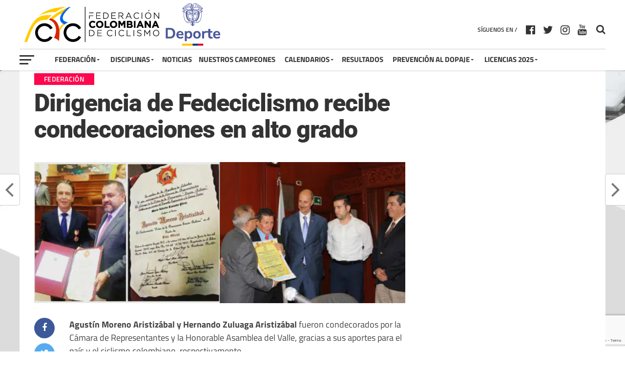

--- FILE ---
content_type: text/html; charset=UTF-8
request_url: https://federacioncolombianadeciclismo.com/dirigencia-de-fedeciclismo-recibe-condecoraciones-en-alto-grado/
body_size: 25466
content:

<!DOCTYPE html>
<html lang="es" prefix="og: http://ogp.me/ns# article: http://ogp.me/ns/article#">
<head>
<meta charset="UTF-8" >
<meta name="viewport" id="viewport" content="width=device-width, initial-scale=1.0, maximum-scale=1.0, minimum-scale=1.0, user-scalable=no" />
<link rel="pingback" href="https://federacioncolombianadeciclismo.com/xmlrpc.php" />
<meta property="og:image" content="https://efbt585jris.exactdn.com/wp-content/uploads/2017/06/dirigencia-1000x389.jpg?strip=all&#038;lossy=1&#038;sharp=1&#038;ssl=1" />
<meta name="twitter:image" content="https://efbt585jris.exactdn.com/wp-content/uploads/2017/06/dirigencia-1000x389.jpg?strip=all&#038;lossy=1&#038;sharp=1&#038;ssl=1" />
<meta property="og:type" content="article" />
<meta property="og:description" content="Agustín Moreno Aristizábal y Hernando Zuluaga Aristizábal fueron condecorados por la Cámara de Representantes y la Honorable Asamblea del Valle, gracias a sus aportes para el país y el ciclismo colombiano, respectivamente. Moreno Aristizábal, otrora presidente de Fedeciclismo y hoy integrante del Comité Ejecutivo, recibió la Orden de la Democracia Simón Bolívar en el grado [&hellip;]" />
<meta name="twitter:card" content="summary">
<meta name="twitter:url" content="https://federacioncolombianadeciclismo.com/dirigencia-de-fedeciclismo-recibe-condecoraciones-en-alto-grado/">
<meta name="twitter:title" content="Dirigencia de Fedeciclismo recibe condecoraciones en alto grado">
<meta name="twitter:description" content="Agustín Moreno Aristizábal y Hernando Zuluaga Aristizábal fueron condecorados por la Cámara de Representantes y la Honorable Asamblea del Valle, gracias a sus aportes para el país y el ciclismo colombiano, respectivamente. Moreno Aristizábal, otrora presidente de Fedeciclismo y hoy integrante del Comité Ejecutivo, recibió la Orden de la Democracia Simón Bolívar en el grado [&hellip;]">
<title>Dirigencia de Fedeciclismo recibe condecoraciones en alto grado &#8211; Federación Colombiana de Ciclismo</title>
<meta name='robots' content='max-image-preview:large' />
<link rel='dns-prefetch' href='//efbt585jris.exactdn.com' />
<link rel='preconnect' href='//efbt585jris.exactdn.com' />
<link rel='preconnect' href='//efbt585jris.exactdn.com' crossorigin />
<link rel="alternate" type="application/rss+xml" title="Federación Colombiana de Ciclismo &raquo; Feed" href="https://federacioncolombianadeciclismo.com/feed/" />
		<!-- This site uses the Google Analytics by ExactMetrics plugin v8.11.1 - Using Analytics tracking - https://www.exactmetrics.com/ -->
							<script src="//www.googletagmanager.com/gtag/js?id=G-ZPFK2DBXLL"  data-cfasync="false" data-wpfc-render="false" type="text/javascript" async></script>
			<script data-cfasync="false" data-wpfc-render="false" type="text/javascript">
				var em_version = '8.11.1';
				var em_track_user = true;
				var em_no_track_reason = '';
								var ExactMetricsDefaultLocations = {"page_location":"https:\/\/federacioncolombianadeciclismo.com\/dirigencia-de-fedeciclismo-recibe-condecoraciones-en-alto-grado\/"};
								if ( typeof ExactMetricsPrivacyGuardFilter === 'function' ) {
					var ExactMetricsLocations = (typeof ExactMetricsExcludeQuery === 'object') ? ExactMetricsPrivacyGuardFilter( ExactMetricsExcludeQuery ) : ExactMetricsPrivacyGuardFilter( ExactMetricsDefaultLocations );
				} else {
					var ExactMetricsLocations = (typeof ExactMetricsExcludeQuery === 'object') ? ExactMetricsExcludeQuery : ExactMetricsDefaultLocations;
				}

								var disableStrs = [
										'ga-disable-G-ZPFK2DBXLL',
									];

				/* Function to detect opted out users */
				function __gtagTrackerIsOptedOut() {
					for (var index = 0; index < disableStrs.length; index++) {
						if (document.cookie.indexOf(disableStrs[index] + '=true') > -1) {
							return true;
						}
					}

					return false;
				}

				/* Disable tracking if the opt-out cookie exists. */
				if (__gtagTrackerIsOptedOut()) {
					for (var index = 0; index < disableStrs.length; index++) {
						window[disableStrs[index]] = true;
					}
				}

				/* Opt-out function */
				function __gtagTrackerOptout() {
					for (var index = 0; index < disableStrs.length; index++) {
						document.cookie = disableStrs[index] + '=true; expires=Thu, 31 Dec 2099 23:59:59 UTC; path=/';
						window[disableStrs[index]] = true;
					}
				}

				if ('undefined' === typeof gaOptout) {
					function gaOptout() {
						__gtagTrackerOptout();
					}
				}
								window.dataLayer = window.dataLayer || [];

				window.ExactMetricsDualTracker = {
					helpers: {},
					trackers: {},
				};
				if (em_track_user) {
					function __gtagDataLayer() {
						dataLayer.push(arguments);
					}

					function __gtagTracker(type, name, parameters) {
						if (!parameters) {
							parameters = {};
						}

						if (parameters.send_to) {
							__gtagDataLayer.apply(null, arguments);
							return;
						}

						if (type === 'event') {
														parameters.send_to = exactmetrics_frontend.v4_id;
							var hookName = name;
							if (typeof parameters['event_category'] !== 'undefined') {
								hookName = parameters['event_category'] + ':' + name;
							}

							if (typeof ExactMetricsDualTracker.trackers[hookName] !== 'undefined') {
								ExactMetricsDualTracker.trackers[hookName](parameters);
							} else {
								__gtagDataLayer('event', name, parameters);
							}
							
						} else {
							__gtagDataLayer.apply(null, arguments);
						}
					}

					__gtagTracker('js', new Date());
					__gtagTracker('set', {
						'developer_id.dNDMyYj': true,
											});
					if ( ExactMetricsLocations.page_location ) {
						__gtagTracker('set', ExactMetricsLocations);
					}
										__gtagTracker('config', 'G-ZPFK2DBXLL', {"forceSSL":"true"} );
										window.gtag = __gtagTracker;										(function () {
						/* https://developers.google.com/analytics/devguides/collection/analyticsjs/ */
						/* ga and __gaTracker compatibility shim. */
						var noopfn = function () {
							return null;
						};
						var newtracker = function () {
							return new Tracker();
						};
						var Tracker = function () {
							return null;
						};
						var p = Tracker.prototype;
						p.get = noopfn;
						p.set = noopfn;
						p.send = function () {
							var args = Array.prototype.slice.call(arguments);
							args.unshift('send');
							__gaTracker.apply(null, args);
						};
						var __gaTracker = function () {
							var len = arguments.length;
							if (len === 0) {
								return;
							}
							var f = arguments[len - 1];
							if (typeof f !== 'object' || f === null || typeof f.hitCallback !== 'function') {
								if ('send' === arguments[0]) {
									var hitConverted, hitObject = false, action;
									if ('event' === arguments[1]) {
										if ('undefined' !== typeof arguments[3]) {
											hitObject = {
												'eventAction': arguments[3],
												'eventCategory': arguments[2],
												'eventLabel': arguments[4],
												'value': arguments[5] ? arguments[5] : 1,
											}
										}
									}
									if ('pageview' === arguments[1]) {
										if ('undefined' !== typeof arguments[2]) {
											hitObject = {
												'eventAction': 'page_view',
												'page_path': arguments[2],
											}
										}
									}
									if (typeof arguments[2] === 'object') {
										hitObject = arguments[2];
									}
									if (typeof arguments[5] === 'object') {
										Object.assign(hitObject, arguments[5]);
									}
									if ('undefined' !== typeof arguments[1].hitType) {
										hitObject = arguments[1];
										if ('pageview' === hitObject.hitType) {
											hitObject.eventAction = 'page_view';
										}
									}
									if (hitObject) {
										action = 'timing' === arguments[1].hitType ? 'timing_complete' : hitObject.eventAction;
										hitConverted = mapArgs(hitObject);
										__gtagTracker('event', action, hitConverted);
									}
								}
								return;
							}

							function mapArgs(args) {
								var arg, hit = {};
								var gaMap = {
									'eventCategory': 'event_category',
									'eventAction': 'event_action',
									'eventLabel': 'event_label',
									'eventValue': 'event_value',
									'nonInteraction': 'non_interaction',
									'timingCategory': 'event_category',
									'timingVar': 'name',
									'timingValue': 'value',
									'timingLabel': 'event_label',
									'page': 'page_path',
									'location': 'page_location',
									'title': 'page_title',
									'referrer' : 'page_referrer',
								};
								for (arg in args) {
																		if (!(!args.hasOwnProperty(arg) || !gaMap.hasOwnProperty(arg))) {
										hit[gaMap[arg]] = args[arg];
									} else {
										hit[arg] = args[arg];
									}
								}
								return hit;
							}

							try {
								f.hitCallback();
							} catch (ex) {
							}
						};
						__gaTracker.create = newtracker;
						__gaTracker.getByName = newtracker;
						__gaTracker.getAll = function () {
							return [];
						};
						__gaTracker.remove = noopfn;
						__gaTracker.loaded = true;
						window['__gaTracker'] = __gaTracker;
					})();
									} else {
										console.log("");
					(function () {
						function __gtagTracker() {
							return null;
						}

						window['__gtagTracker'] = __gtagTracker;
						window['gtag'] = __gtagTracker;
					})();
									}
			</script>
							<!-- / Google Analytics by ExactMetrics -->
		<script type="text/javascript">
/* <![CDATA[ */
window._wpemojiSettings = {"baseUrl":"https:\/\/s.w.org\/images\/core\/emoji\/15.0.3\/72x72\/","ext":".png","svgUrl":"https:\/\/s.w.org\/images\/core\/emoji\/15.0.3\/svg\/","svgExt":".svg","source":{"concatemoji":"https:\/\/efbt585jris.exactdn.com\/wp-includes\/js\/wp-emoji-release.min.js?ver=6.5.7"}};
/*! This file is auto-generated */
!function(i,n){var o,s,e;function c(e){try{var t={supportTests:e,timestamp:(new Date).valueOf()};sessionStorage.setItem(o,JSON.stringify(t))}catch(e){}}function p(e,t,n){e.clearRect(0,0,e.canvas.width,e.canvas.height),e.fillText(t,0,0);var t=new Uint32Array(e.getImageData(0,0,e.canvas.width,e.canvas.height).data),r=(e.clearRect(0,0,e.canvas.width,e.canvas.height),e.fillText(n,0,0),new Uint32Array(e.getImageData(0,0,e.canvas.width,e.canvas.height).data));return t.every(function(e,t){return e===r[t]})}function u(e,t,n){switch(t){case"flag":return n(e,"\ud83c\udff3\ufe0f\u200d\u26a7\ufe0f","\ud83c\udff3\ufe0f\u200b\u26a7\ufe0f")?!1:!n(e,"\ud83c\uddfa\ud83c\uddf3","\ud83c\uddfa\u200b\ud83c\uddf3")&&!n(e,"\ud83c\udff4\udb40\udc67\udb40\udc62\udb40\udc65\udb40\udc6e\udb40\udc67\udb40\udc7f","\ud83c\udff4\u200b\udb40\udc67\u200b\udb40\udc62\u200b\udb40\udc65\u200b\udb40\udc6e\u200b\udb40\udc67\u200b\udb40\udc7f");case"emoji":return!n(e,"\ud83d\udc26\u200d\u2b1b","\ud83d\udc26\u200b\u2b1b")}return!1}function f(e,t,n){var r="undefined"!=typeof WorkerGlobalScope&&self instanceof WorkerGlobalScope?new OffscreenCanvas(300,150):i.createElement("canvas"),a=r.getContext("2d",{willReadFrequently:!0}),o=(a.textBaseline="top",a.font="600 32px Arial",{});return e.forEach(function(e){o[e]=t(a,e,n)}),o}function t(e){var t=i.createElement("script");t.src=e,t.defer=!0,i.head.appendChild(t)}"undefined"!=typeof Promise&&(o="wpEmojiSettingsSupports",s=["flag","emoji"],n.supports={everything:!0,everythingExceptFlag:!0},e=new Promise(function(e){i.addEventListener("DOMContentLoaded",e,{once:!0})}),new Promise(function(t){var n=function(){try{var e=JSON.parse(sessionStorage.getItem(o));if("object"==typeof e&&"number"==typeof e.timestamp&&(new Date).valueOf()<e.timestamp+604800&&"object"==typeof e.supportTests)return e.supportTests}catch(e){}return null}();if(!n){if("undefined"!=typeof Worker&&"undefined"!=typeof OffscreenCanvas&&"undefined"!=typeof URL&&URL.createObjectURL&&"undefined"!=typeof Blob)try{var e="postMessage("+f.toString()+"("+[JSON.stringify(s),u.toString(),p.toString()].join(",")+"));",r=new Blob([e],{type:"text/javascript"}),a=new Worker(URL.createObjectURL(r),{name:"wpTestEmojiSupports"});return void(a.onmessage=function(e){c(n=e.data),a.terminate(),t(n)})}catch(e){}c(n=f(s,u,p))}t(n)}).then(function(e){for(var t in e)n.supports[t]=e[t],n.supports.everything=n.supports.everything&&n.supports[t],"flag"!==t&&(n.supports.everythingExceptFlag=n.supports.everythingExceptFlag&&n.supports[t]);n.supports.everythingExceptFlag=n.supports.everythingExceptFlag&&!n.supports.flag,n.DOMReady=!1,n.readyCallback=function(){n.DOMReady=!0}}).then(function(){return e}).then(function(){var e;n.supports.everything||(n.readyCallback(),(e=n.source||{}).concatemoji?t(e.concatemoji):e.wpemoji&&e.twemoji&&(t(e.twemoji),t(e.wpemoji)))}))}((window,document),window._wpemojiSettings);
/* ]]> */
</script>
<link rel='stylesheet' id='pt-cv-public-style-css' href='https://efbt585jris.exactdn.com/wp-content/plugins/content-views-query-and-display-post-page/public/assets/css/cv.css?ver=3.6.1.1' type='text/css' media='all' />
<link rel='stylesheet' id='pt-cv-public-pro-style-css' href='https://efbt585jris.exactdn.com/wp-content/plugins/pt-content-views-pro/public/assets/css/cvpro.min.css?ver=5.6.0.1' type='text/css' media='all' />
<link rel='stylesheet' id='dashicons-css' href='https://efbt585jris.exactdn.com/wp-includes/css/dashicons.min.css?ver=6.5.7' type='text/css' media='all' />
<link rel='stylesheet' id='menu-icons-extra-css' href='https://efbt585jris.exactdn.com/wp-content/plugins/menu-icons/css/extra.min.css?ver=0.13.7' type='text/css' media='all' />
<style id='wp-emoji-styles-inline-css' type='text/css'>

	img.wp-smiley, img.emoji {
		display: inline !important;
		border: none !important;
		box-shadow: none !important;
		height: 1em !important;
		width: 1em !important;
		margin: 0 0.07em !important;
		vertical-align: -0.1em !important;
		background: none !important;
		padding: 0 !important;
	}
</style>
<link rel='stylesheet' id='wp-block-library-css' href='https://efbt585jris.exactdn.com/wp-includes/css/dist/block-library/style.min.css?ver=6.5.7' type='text/css' media='all' />
<style id='pdfemb-pdf-embedder-viewer-style-inline-css' type='text/css'>
.wp-block-pdfemb-pdf-embedder-viewer{max-width:none}

</style>
<style id='classic-theme-styles-inline-css' type='text/css'>
/*! This file is auto-generated */
.wp-block-button__link{color:#fff;background-color:#32373c;border-radius:9999px;box-shadow:none;text-decoration:none;padding:calc(.667em + 2px) calc(1.333em + 2px);font-size:1.125em}.wp-block-file__button{background:#32373c;color:#fff;text-decoration:none}
</style>
<style id='global-styles-inline-css' type='text/css'>
body{--wp--preset--color--black: #000000;--wp--preset--color--cyan-bluish-gray: #abb8c3;--wp--preset--color--white: #ffffff;--wp--preset--color--pale-pink: #f78da7;--wp--preset--color--vivid-red: #cf2e2e;--wp--preset--color--luminous-vivid-orange: #ff6900;--wp--preset--color--luminous-vivid-amber: #fcb900;--wp--preset--color--light-green-cyan: #7bdcb5;--wp--preset--color--vivid-green-cyan: #00d084;--wp--preset--color--pale-cyan-blue: #8ed1fc;--wp--preset--color--vivid-cyan-blue: #0693e3;--wp--preset--color--vivid-purple: #9b51e0;--wp--preset--gradient--vivid-cyan-blue-to-vivid-purple: linear-gradient(135deg,rgba(6,147,227,1) 0%,rgb(155,81,224) 100%);--wp--preset--gradient--light-green-cyan-to-vivid-green-cyan: linear-gradient(135deg,rgb(122,220,180) 0%,rgb(0,208,130) 100%);--wp--preset--gradient--luminous-vivid-amber-to-luminous-vivid-orange: linear-gradient(135deg,rgba(252,185,0,1) 0%,rgba(255,105,0,1) 100%);--wp--preset--gradient--luminous-vivid-orange-to-vivid-red: linear-gradient(135deg,rgba(255,105,0,1) 0%,rgb(207,46,46) 100%);--wp--preset--gradient--very-light-gray-to-cyan-bluish-gray: linear-gradient(135deg,rgb(238,238,238) 0%,rgb(169,184,195) 100%);--wp--preset--gradient--cool-to-warm-spectrum: linear-gradient(135deg,rgb(74,234,220) 0%,rgb(151,120,209) 20%,rgb(207,42,186) 40%,rgb(238,44,130) 60%,rgb(251,105,98) 80%,rgb(254,248,76) 100%);--wp--preset--gradient--blush-light-purple: linear-gradient(135deg,rgb(255,206,236) 0%,rgb(152,150,240) 100%);--wp--preset--gradient--blush-bordeaux: linear-gradient(135deg,rgb(254,205,165) 0%,rgb(254,45,45) 50%,rgb(107,0,62) 100%);--wp--preset--gradient--luminous-dusk: linear-gradient(135deg,rgb(255,203,112) 0%,rgb(199,81,192) 50%,rgb(65,88,208) 100%);--wp--preset--gradient--pale-ocean: linear-gradient(135deg,rgb(255,245,203) 0%,rgb(182,227,212) 50%,rgb(51,167,181) 100%);--wp--preset--gradient--electric-grass: linear-gradient(135deg,rgb(202,248,128) 0%,rgb(113,206,126) 100%);--wp--preset--gradient--midnight: linear-gradient(135deg,rgb(2,3,129) 0%,rgb(40,116,252) 100%);--wp--preset--font-size--small: 13px;--wp--preset--font-size--medium: 20px;--wp--preset--font-size--large: 36px;--wp--preset--font-size--x-large: 42px;--wp--preset--spacing--20: 0.44rem;--wp--preset--spacing--30: 0.67rem;--wp--preset--spacing--40: 1rem;--wp--preset--spacing--50: 1.5rem;--wp--preset--spacing--60: 2.25rem;--wp--preset--spacing--70: 3.38rem;--wp--preset--spacing--80: 5.06rem;--wp--preset--shadow--natural: 6px 6px 9px rgba(0, 0, 0, 0.2);--wp--preset--shadow--deep: 12px 12px 50px rgba(0, 0, 0, 0.4);--wp--preset--shadow--sharp: 6px 6px 0px rgba(0, 0, 0, 0.2);--wp--preset--shadow--outlined: 6px 6px 0px -3px rgba(255, 255, 255, 1), 6px 6px rgba(0, 0, 0, 1);--wp--preset--shadow--crisp: 6px 6px 0px rgba(0, 0, 0, 1);}:where(.is-layout-flex){gap: 0.5em;}:where(.is-layout-grid){gap: 0.5em;}body .is-layout-flex{display: flex;}body .is-layout-flex{flex-wrap: wrap;align-items: center;}body .is-layout-flex > *{margin: 0;}body .is-layout-grid{display: grid;}body .is-layout-grid > *{margin: 0;}:where(.wp-block-columns.is-layout-flex){gap: 2em;}:where(.wp-block-columns.is-layout-grid){gap: 2em;}:where(.wp-block-post-template.is-layout-flex){gap: 1.25em;}:where(.wp-block-post-template.is-layout-grid){gap: 1.25em;}.has-black-color{color: var(--wp--preset--color--black) !important;}.has-cyan-bluish-gray-color{color: var(--wp--preset--color--cyan-bluish-gray) !important;}.has-white-color{color: var(--wp--preset--color--white) !important;}.has-pale-pink-color{color: var(--wp--preset--color--pale-pink) !important;}.has-vivid-red-color{color: var(--wp--preset--color--vivid-red) !important;}.has-luminous-vivid-orange-color{color: var(--wp--preset--color--luminous-vivid-orange) !important;}.has-luminous-vivid-amber-color{color: var(--wp--preset--color--luminous-vivid-amber) !important;}.has-light-green-cyan-color{color: var(--wp--preset--color--light-green-cyan) !important;}.has-vivid-green-cyan-color{color: var(--wp--preset--color--vivid-green-cyan) !important;}.has-pale-cyan-blue-color{color: var(--wp--preset--color--pale-cyan-blue) !important;}.has-vivid-cyan-blue-color{color: var(--wp--preset--color--vivid-cyan-blue) !important;}.has-vivid-purple-color{color: var(--wp--preset--color--vivid-purple) !important;}.has-black-background-color{background-color: var(--wp--preset--color--black) !important;}.has-cyan-bluish-gray-background-color{background-color: var(--wp--preset--color--cyan-bluish-gray) !important;}.has-white-background-color{background-color: var(--wp--preset--color--white) !important;}.has-pale-pink-background-color{background-color: var(--wp--preset--color--pale-pink) !important;}.has-vivid-red-background-color{background-color: var(--wp--preset--color--vivid-red) !important;}.has-luminous-vivid-orange-background-color{background-color: var(--wp--preset--color--luminous-vivid-orange) !important;}.has-luminous-vivid-amber-background-color{background-color: var(--wp--preset--color--luminous-vivid-amber) !important;}.has-light-green-cyan-background-color{background-color: var(--wp--preset--color--light-green-cyan) !important;}.has-vivid-green-cyan-background-color{background-color: var(--wp--preset--color--vivid-green-cyan) !important;}.has-pale-cyan-blue-background-color{background-color: var(--wp--preset--color--pale-cyan-blue) !important;}.has-vivid-cyan-blue-background-color{background-color: var(--wp--preset--color--vivid-cyan-blue) !important;}.has-vivid-purple-background-color{background-color: var(--wp--preset--color--vivid-purple) !important;}.has-black-border-color{border-color: var(--wp--preset--color--black) !important;}.has-cyan-bluish-gray-border-color{border-color: var(--wp--preset--color--cyan-bluish-gray) !important;}.has-white-border-color{border-color: var(--wp--preset--color--white) !important;}.has-pale-pink-border-color{border-color: var(--wp--preset--color--pale-pink) !important;}.has-vivid-red-border-color{border-color: var(--wp--preset--color--vivid-red) !important;}.has-luminous-vivid-orange-border-color{border-color: var(--wp--preset--color--luminous-vivid-orange) !important;}.has-luminous-vivid-amber-border-color{border-color: var(--wp--preset--color--luminous-vivid-amber) !important;}.has-light-green-cyan-border-color{border-color: var(--wp--preset--color--light-green-cyan) !important;}.has-vivid-green-cyan-border-color{border-color: var(--wp--preset--color--vivid-green-cyan) !important;}.has-pale-cyan-blue-border-color{border-color: var(--wp--preset--color--pale-cyan-blue) !important;}.has-vivid-cyan-blue-border-color{border-color: var(--wp--preset--color--vivid-cyan-blue) !important;}.has-vivid-purple-border-color{border-color: var(--wp--preset--color--vivid-purple) !important;}.has-vivid-cyan-blue-to-vivid-purple-gradient-background{background: var(--wp--preset--gradient--vivid-cyan-blue-to-vivid-purple) !important;}.has-light-green-cyan-to-vivid-green-cyan-gradient-background{background: var(--wp--preset--gradient--light-green-cyan-to-vivid-green-cyan) !important;}.has-luminous-vivid-amber-to-luminous-vivid-orange-gradient-background{background: var(--wp--preset--gradient--luminous-vivid-amber-to-luminous-vivid-orange) !important;}.has-luminous-vivid-orange-to-vivid-red-gradient-background{background: var(--wp--preset--gradient--luminous-vivid-orange-to-vivid-red) !important;}.has-very-light-gray-to-cyan-bluish-gray-gradient-background{background: var(--wp--preset--gradient--very-light-gray-to-cyan-bluish-gray) !important;}.has-cool-to-warm-spectrum-gradient-background{background: var(--wp--preset--gradient--cool-to-warm-spectrum) !important;}.has-blush-light-purple-gradient-background{background: var(--wp--preset--gradient--blush-light-purple) !important;}.has-blush-bordeaux-gradient-background{background: var(--wp--preset--gradient--blush-bordeaux) !important;}.has-luminous-dusk-gradient-background{background: var(--wp--preset--gradient--luminous-dusk) !important;}.has-pale-ocean-gradient-background{background: var(--wp--preset--gradient--pale-ocean) !important;}.has-electric-grass-gradient-background{background: var(--wp--preset--gradient--electric-grass) !important;}.has-midnight-gradient-background{background: var(--wp--preset--gradient--midnight) !important;}.has-small-font-size{font-size: var(--wp--preset--font-size--small) !important;}.has-medium-font-size{font-size: var(--wp--preset--font-size--medium) !important;}.has-large-font-size{font-size: var(--wp--preset--font-size--large) !important;}.has-x-large-font-size{font-size: var(--wp--preset--font-size--x-large) !important;}
.wp-block-navigation a:where(:not(.wp-element-button)){color: inherit;}
:where(.wp-block-post-template.is-layout-flex){gap: 1.25em;}:where(.wp-block-post-template.is-layout-grid){gap: 1.25em;}
:where(.wp-block-columns.is-layout-flex){gap: 2em;}:where(.wp-block-columns.is-layout-grid){gap: 2em;}
.wp-block-pullquote{font-size: 1.5em;line-height: 1.6;}
</style>
<link rel='stylesheet' id='contact-form-7-css' href='https://efbt585jris.exactdn.com/wp-content/plugins/contact-form-7/includes/css/styles.css?ver=5.9.8' type='text/css' media='all' />
<link rel='stylesheet' id='bwg_fonts-css' href='https://efbt585jris.exactdn.com/wp-content/plugins/photo-gallery/css/bwg-fonts/fonts.css?ver=0.0.1' type='text/css' media='all' />
<link rel='stylesheet' id='sumoselect-css' href='https://efbt585jris.exactdn.com/wp-content/plugins/photo-gallery/css/sumoselect.min.css?ver=3.4.6' type='text/css' media='all' />
<link rel='stylesheet' id='mCustomScrollbar-css' href='https://efbt585jris.exactdn.com/wp-content/plugins/photo-gallery/css/jquery.mCustomScrollbar.min.css?ver=3.1.5' type='text/css' media='all' />
<link rel='stylesheet' id='bwg_frontend-css' href='https://efbt585jris.exactdn.com/wp-content/plugins/photo-gallery/css/styles.min.css?ver=1.8.18' type='text/css' media='all' />
<link rel='stylesheet' id='mvp-custom-style-css' href='https://efbt585jris.exactdn.com/wp-content/themes/the-league/style.css?m=1718258861' type='text/css' media='all' />
<style id='mvp-custom-style-inline-css' type='text/css'>


#mvp-wallpaper {
	background: url() no-repeat 50% 0;
	}

a,
a:visited,
.post-info-name a,
ul.mvp-author-info-list li.mvp-author-info-name span a,
.woocommerce .woocommerce-breadcrumb a {
	color: #0077ee;
	}

#mvp-comments-button a,
#mvp-comments-button span.mvp-comment-but-text,
a.mvp-inf-more-but,
.sp-template a,
.sp-data-table a {
	color: #0077ee !important;
	}

#mvp-comments-button a:hover,
#mvp-comments-button span.mvp-comment-but-text:hover,
a.mvp-inf-more-but:hover {
	border: 1px solid #0077ee;
	color: #0077ee !important;
	}

a:hover,
.mvp-feat4-sub-text h2 a:hover,
span.mvp-widget-head-link a,
.mvp-widget-list-text1 h2 a:hover,
.mvp-blog-story-text h2 a:hover,
.mvp-side-tab-text h2 a:hover,
.mvp-more-post-text h2 a:hover,
span.mvp-blog-story-author a,
.woocommerce .woocommerce-breadcrumb a:hover,
#mvp-side-wrap a:hover,
.mvp-post-info-top h3 a:hover,
#mvp-side-wrap .mvp-widget-feat-text h3 a:hover,
.mvp-widget-author-text h3 a:hover,
#mvp-side-wrap .mvp-widget-author-text h3 a:hover {
	color: #fe074e !important;
	}

#mvp-main-nav-wrap,
#mvp-fly-wrap,
ul.mvp-fly-soc-list li a:hover {
	background: #ffffff;
	}

ul.mvp-fly-soc-list li a {
	color: #ffffff !important;
	}

#mvp-nav-menu ul li a,
span.mvp-nav-soc-head,
span.mvp-nav-search-but,
span.mvp-nav-soc-but,
nav.mvp-fly-nav-menu ul li.menu-item-has-children:after,
nav.mvp-fly-nav-menu ul li.menu-item-has-children.tog-minus:after,
nav.mvp-fly-nav-menu ul li a,
span.mvp-fly-soc-head {
	color: #333333;
	}

ul.mvp-fly-soc-list li a:hover {
	color: #333333 !important;
	}

.mvp-fly-but-wrap span,
ul.mvp-fly-soc-list li a {
	background: #333333;
	}

ul.mvp-fly-soc-list li a:hover {
	border: 2px solid #333333;
	}

#mvp-nav-menu ul li.menu-item-has-children ul.sub-menu li a:after,
#mvp-nav-menu ul li.menu-item-has-children ul.sub-menu li ul.sub-menu li a:after,
#mvp-nav-menu ul li.menu-item-has-children ul.sub-menu li ul.sub-menu li ul.sub-menu li a:after,
#mvp-nav-menu ul li.menu-item-has-children ul.mvp-mega-list li a:after,
#mvp-nav-menu ul li.menu-item-has-children a:after {
	border-color: #333333 transparent transparent transparent;
	}

#mvp-nav-menu ul li:hover a,
span.mvp-nav-search-but:hover,
span.mvp-nav-soc-but:hover,
#mvp-nav-menu ul li ul.mvp-mega-list li a:hover,
nav.mvp-fly-nav-menu ul li a:hover {
	color: #fe074e !important;
	}

#mvp-nav-menu ul li:hover a {
	border-bottom: 1px solid #fe074e;
	}

.mvp-fly-but-wrap:hover span {
	background: #fe074e;
	}

#mvp-nav-menu ul li.menu-item-has-children:hover a:after {
	border-color: #fe074e transparent transparent transparent !important;
	}

ul.mvp-score-list li:hover {
	border: 1px solid #fe074e;
	}

.es-nav span:hover a,
ul.mvp-side-tab-list li span.mvp-side-tab-head i {
	color: #fe074e;
	}

span.mvp-feat1-cat,
.mvp-vid-box-wrap,
span.mvp-post-cat,
.mvp-prev-next-text a,
.mvp-prev-next-text a:visited,
.mvp-prev-next-text a:hover,
.mvp-mob-soc-share-but {
	background: #fe074e;
	}

.woocommerce .star-rating span:before,
.woocommerce-message:before,
.woocommerce-info:before,
.woocommerce-message:before {
	color: #fe074e;
	}

.woocommerce .widget_price_filter .ui-slider .ui-slider-range,
.woocommerce .widget_price_filter .ui-slider .ui-slider-handle,
.woocommerce span.onsale,
.woocommerce #respond input#submit.alt,
.woocommerce a.button.alt,
.woocommerce button.button.alt,
.woocommerce input.button.alt,
.woocommerce #respond input#submit.alt:hover,
.woocommerce a.button.alt:hover,
.woocommerce button.button.alt:hover,
.woocommerce input.button.alt:hover {
	background-color: #fe074e;
	}

span.mvp-sec-head,
.mvp-authors-name {
	border-bottom: 1px solid #fe074e;
	}

.woocommerce-error,
.woocommerce-info,
.woocommerce-message {
	border-top-color: #fe074e;
	}

#mvp-nav-menu ul li a,
nav.mvp-fly-nav-menu ul li a,
#mvp-foot-nav ul.menu li a,
#mvp-foot-menu ul.menu li a {
	font-family: 'Titillium Web', sans-serif;
	}

body,
.mvp-feat1-text p,
.mvp-feat4-main-text p,
.mvp-feat2-main-text p,
.mvp-feat3-main-text p,
.mvp-feat4-sub-text p,
.mvp-widget-list-text1 p,
.mvp-blog-story-text p,
.mvp-blog-story-info,
span.mvp-post-excerpt,
ul.mvp-author-info-list li.mvp-author-info-name p,
ul.mvp-author-info-list li.mvp-author-info-name span,
.mvp-post-date,
span.mvp-feat-caption,
span.mvp-feat-caption-wide,
#mvp-content-main p,
#mvp-author-box-text p,
.mvp-more-post-text p,
#mvp-404 p,
#mvp-foot-copy,
#searchform input,
span.mvp-author-page-desc,
#woo-content p,
.mvp-search-text p,
#comments .c p,
.mvp-widget-feat-text p {
	font-family: 'Titillium Web', sans-serif;
	}

span.mvp-nav-soc-head,
.mvp-score-status p,
.mvp-score-teams p,
ul.mvp-feat2-list li h3,
.mvp-feat4-sub-text h3,
.mvp-widget-head-wrap h4,
span.mvp-widget-head-link,
.mvp-widget-list-text1 h3,
.mvp-blog-story-text h3,
ul.mvp-side-tab-list li span.mvp-side-tab-head,
.mvp-side-tab-text h3,
span.mvp-post-cat,
.mvp-post-tags,
span.mvp-author-box-name,
#mvp-comments-button a,
#mvp-comments-button span.mvp-comment-but-text,
span.mvp-sec-head,
a.mvp-inf-more-but,
.pagination span, .pagination a,
.woocommerce ul.product_list_widget span.product-title,
.woocommerce ul.product_list_widget li a,
.woocommerce #reviews #comments ol.commentlist li .comment-text p.meta,
.woocommerce .related h2,
.woocommerce div.product .woocommerce-tabs .panel h2,
.woocommerce div.product .product_title,
#mvp-content-main h1,
#mvp-content-main h2,
#mvp-content-main h3,
#mvp-content-main h4,
#mvp-content-main h5,
#mvp-content-main h6,
#woo-content h1.page-title,
.woocommerce .woocommerce-breadcrumb,
.mvp-authors-name,
#respond #submit,
.comment-reply a,
#cancel-comment-reply-link,
span.mvp-feat1-cat,
span.mvp-post-info-date,
.mvp-widget-feat-text h3,
.mvp-widget-author-text h3 a,
.sp-table-caption {
	font-family: 'Titillium Web', sans-serif !important;
	}

.mvp-feat1-text h2,
.mvp-feat1-text h2.mvp-stand-title,
.mvp-feat4-main-text h2,
.mvp-feat4-main-text h2.mvp-stand-title,
.mvp-feat1-sub-text h2,
.mvp-feat2-main-text h2,
.mvp-feat2-sub-text h2,
ul.mvp-feat2-list li h2,
.mvp-feat3-main-text h2,
.mvp-feat3-sub-text h2,
.mvp-feat4-sub-text h2 a,
.mvp-widget-list-text1 h2 a,
.mvp-blog-story-text h2 a,
.mvp-side-tab-text h2 a,
#mvp-content-main blockquote p,
.mvp-more-post-text h2 a,
h2.mvp-authors-latest a,
.mvp-widget-feat-text h2 a,
.mvp-widget-author-text h2 a {
	font-family: 'Roboto Condensed', sans-serif;
	}

h1.mvp-post-title,
.mvp-cat-head h1,
#mvp-404 h1,
h1.mvp-author-top-head,
#woo-content h1.page-title,
.woocommerce div.product .product_title,
.woocommerce ul.products li.product h3 {
	font-family: 'Roboto', sans-serif;
	}

	

	.mvp-nav-links {
		display: none;
		}
		

	.single #mvp-foot-wrap {
		padding-bottom: 70px;
		}
		

 	#mvp-top-nav-logo {
    max-height: 100px;
}

#mvp-top-nav-wrap {
    height: 100px;
}

#mvp-main-wrap {
    margin-top: 100px;
}

#mvp-foot-wrap {
    padding-top: 30px;
    background: #2c2d2d;
    background: -moz-linear-gradient(top, #2c2d2d 1%, #1b1b1b 100%);
    background: -webkit-linear-gradient(top, #2c2d2d 1%,#1b1b1b 100%);
    background: linear-gradient(to bottom, #2c2d2d 1%,#1b1b1b 100%);
    filter: progid:DXImageTransform.Microsoft.gradient( startColorstr='#2c2d2d', endColorstr='#1b1b1b',GradientType=0 );
}

#mvp-fly-menu-wrap {
    top: 100px;
}

.mvp-score-teams-left {
	width: 55%;
}

.mvp-score-teams-right {
	width: 45%;
}

ul.mvp-score-list li {
	width: 150px !important;
}

#mvp-score-wrap {
    background: rgba(45,44,44,1);
    background: -moz-linear-gradient(top, rgba(45,44,44,1) 0%, rgba(38,38,38,1) 100%);
    background: -webkit-gradient(left top, left bottom, color-stop(0%, rgba(45,44,44,1)), color-stop(100%, rgba(38,38,38,1)));
    background: -webkit-linear-gradient(top, rgba(45,44,44,1) 0%, rgba(38,38,38,1) 100%);
    background: -o-linear-gradient(top, rgba(45,44,44,1) 0%, rgba(38,38,38,1) 100%);
    background: -ms-linear-gradient(top, rgba(45,44,44,1) 0%, rgba(38,38,38,1) 100%);
    background: linear-gradient(to bottom, rgba(45,44,44,1) 0%, rgba(38,38,38,1) 100%);
    filter: progid:DXImageTransform.Microsoft.gradient( startColorstr='#2d2c2c', endColorstr='#262626', GradientType=0 );
}

ul.mvp-score-list li {
    background: #3c3c3c;
    border: 0px;
}

.mvp-score-teams p, .es-nav span a {
    color: #dadada;
}

.mvp-score-nav-menu select {
    background: #3c3c3c;
    color: #dadada;
}

span.cat-post-crop {
    float: left;
}

li.cat-post-item {
    float: left;
    margin-bottom: 10px;
}

span.cat-post-title {
}

span.cat-post-thumbnail.cat-post-none {
    margin-right: 10px;
    padding-right: 10px;
}

span.cat-post-crop {
    margin-right: 10px;
}

span.cat-post-thumbnail.cat-post-none {
    float: left;
}

h4.mvp-sec-head.wit-title.ps-container.ps-theme-default {
    background-color: #000;
    height: 50px;
}

.wit-tab-title {
    padding: 5px 10px;
    cursor: pointer;
    opacity: 1 !important;
    word-wrap: normal;
    margin-top: 20px;
    color: #fff !important;
    overflow-wrap: normal;
    float: left;
    text-decoration: none!important;
    -webkit-transition: all .2s linear 0s;
    transition: all .2s linear 0s;
}

span.cat-post-title {
    color: #000;
}

a.wit-tab-title.wit-selected {
    background-color: #be1622;
}

a.wit-tab-title {
    padding: 15px 15px;
    line-height: 3 !important;
}

.cat-post-widget {
    margin-top: 50px;
}

a.cat-post-footer-link {
    float: right;
    text-decoration: underline;
}

#mvp-top-nav-right {
    margin-top: 35px;
}

span.mvp-nav-soc-head {
    font-size: 12px;
}

span.mvp-nav-soc-but {
    font-size: 22px;
}

#bwg_container1_0 #bwg_container2_0 .bwg_title_spun2_0 {
    color: #fff !important;
    font-family: inherit !important;
    font-size: 18px !important;
}

div.pdfemb-viewer {
    border: 0px solid black !important;
}

#mvp-nav-menu ul li a {
    padding: 14px 7px;
    font-size:15px;
}

#mvp-nav-menu ul li:hover a {
    padding: 14px 7px 13px;
}

title.ps-container.ps-theme-default {
    margin-bottom: 15px;
}

.wit-title {
    margin-bottom: 20px;
}

span.mvp-sec-head {
    margin: 10px;
}

div.sharedaddy {
    max-width: 300px;
    float: left;
    display: inline-block;
    clear: none!important;
}

h4.mvp-sec-head {
    background: #eeeeee;
}

.tribe-events-list-widget .tribe-event-featured {
    background: #989898;
}

.tribe-events-list .tribe-events-loop .tribe-event-featured {
    background: #989898;
}

a, a:visited, .post-info-name a, ul.mvp-author-info-list li.mvp-author-info-name span a, .woocommerce .woocommerce-breadcrumb a {
    color: #4e4e4e;
}

#bwg_container1_0 #bwg_container2_0 .bwg_title_spun2_0 {
    background-color: rgba(0, 0, 0, 0.4);
}

#bwg_container1_0 #bwg_container2_0 .bwg_back_0 {
    font-family: 'Roboto',sans-serif !important;
}

.es-nav span.es-nav-prev, .es-nav span.es-nav-next {
    background: none !important;
}

@media screen and (max-width: 479px)
{
.mvp-feat3-main-text h2 {
    font-size: 1.3rem !important;
}
}

.mvp-main-blog-wrap > li.mvp-blog-story-wrap.left.relative.infinite-post:first-child {
    background-color: rgb(199, 199, 199);
}

.mvp-blog-story-text {
    padding-top: 10px;
}
		
</style>
<link rel='stylesheet' id='mvp-reset-css' href='https://efbt585jris.exactdn.com/wp-content/themes/the-league/css/reset.css?m=1718258861' type='text/css' media='all' />
<link rel='stylesheet' id='fontawesome-css' href='https://efbt585jris.exactdn.com/wp-content/themes/the-league/font-awesome/css/font-awesome.css?m=1718258861' type='text/css' media='all' />
<link rel='stylesheet' id='mvp-fonts-css' href='//efbt585jris.exactdn.com/easyio-fonts/css?family=Advent+Pro%3A700%7CRoboto%3A300%2C400%2C500%2C700%2C900%7COswald%3A300%2C400%2C700%7CLato%3A300%2C400%2C700%7CWork+Sans%3A200%2C300%2C400%2C500%2C600%2C700%2C800%2C900%7COpen+Sans%3A400%2C700%2C800%7CRoboto+Condensed%3A100%2C200%2C300%2C400%2C500%2C600%2C700%2C800%2C900%7CRoboto%3A100%2C200%2C300%2C400%2C500%2C600%2C700%2C800%2C900%7CTitillium+Web%3A100%2C200%2C300%2C400%2C500%2C600%2C700%2C800%2C900%7CTitillium+Web%3A100%2C200%2C300%2C400%2C500%2C600%2C700%2C800%2C900%7CTitillium+Web%3A100%2C200%2C300%2C400%2C500%2C600%2C700%2C800%2C900%26subset%3Dlatin%2Clatin-ext%2Ccyrillic%2Ccyrillic-ext%2Cgreek-ext%2Cgreek%2Cvietnamese' type='text/css' media='all' />
<link rel='stylesheet' id='mvp-media-queries-css' href='https://efbt585jris.exactdn.com/wp-content/themes/the-league/css/media-queries.css?m=1718258861' type='text/css' media='all' />
<link rel='stylesheet' id='simple-social-icons-font-css' href='https://efbt585jris.exactdn.com/wp-content/plugins/simple-social-icons/css/style.css?ver=3.0.2' type='text/css' media='all' />
<!--n2css--><script type="text/javascript" src="https://efbt585jris.exactdn.com/wp-content/plugins/google-analytics-dashboard-for-wp/assets/js/frontend-gtag.min.js?ver=8.11.1" id="exactmetrics-frontend-script-js" async="async" data-wp-strategy="async"></script>
<script data-cfasync="false" data-wpfc-render="false" type="text/javascript" id='exactmetrics-frontend-script-js-extra'>/* <![CDATA[ */
var exactmetrics_frontend = {"js_events_tracking":"true","download_extensions":"zip,mp3,mpeg,pdf,docx,pptx,xlsx,rar","inbound_paths":"[{\"path\":\"\\\/go\\\/\",\"label\":\"affiliate\"},{\"path\":\"\\\/recommend\\\/\",\"label\":\"affiliate\"}]","home_url":"https:\/\/federacioncolombianadeciclismo.com","hash_tracking":"false","v4_id":"G-ZPFK2DBXLL"};/* ]]> */
</script>
<script type="text/javascript" src="https://efbt585jris.exactdn.com/wp-content/plugins/jquery-updater/js/jquery-3.7.1.min.js?ver=3.7.1" id="jquery-core-js"></script>
<script type="text/javascript" src="https://efbt585jris.exactdn.com/wp-content/plugins/jquery-updater/js/jquery-migrate-3.4.1.min.js?ver=3.4.1" id="jquery-migrate-js"></script>
<script type="text/javascript" src="https://efbt585jris.exactdn.com/wp-content/plugins/photo-gallery/js/jquery.sumoselect.min.js?ver=3.4.6" id="sumoselect-js"></script>
<script type="text/javascript" src="https://efbt585jris.exactdn.com/wp-content/plugins/photo-gallery/js/tocca.min.js?ver=2.0.9" id="bwg_mobile-js"></script>
<script type="text/javascript" src="https://efbt585jris.exactdn.com/wp-content/plugins/photo-gallery/js/jquery.mCustomScrollbar.concat.min.js?ver=3.1.5" id="mCustomScrollbar-js"></script>
<script type="text/javascript" src="https://efbt585jris.exactdn.com/wp-content/plugins/photo-gallery/js/jquery.fullscreen.min.js?ver=0.6.0" id="jquery-fullscreen-js"></script>
<script type="text/javascript" id="bwg_frontend-js-extra">
/* <![CDATA[ */
var bwg_objectsL10n = {"bwg_field_required":"este campo es obligatorio.","bwg_mail_validation":"Esta no es una direcci\u00f3n de correo electr\u00f3nico v\u00e1lida.","bwg_search_result":"No hay im\u00e1genes que coincidan con tu b\u00fasqueda.","bwg_select_tag":"Seleccionar la etiqueta","bwg_order_by":"Ordenar por","bwg_search":"Buscar","bwg_show_ecommerce":"Mostrar el comercio electr\u00f3nico","bwg_hide_ecommerce":"Ocultar el comercio electr\u00f3nico","bwg_show_comments":"Restaurar","bwg_hide_comments":"Ocultar comentarios","bwg_restore":"Restaurar","bwg_maximize":"Maximizar","bwg_fullscreen":"Pantalla completa","bwg_exit_fullscreen":"Salir de pantalla completa","bwg_search_tag":"BUSCAR...","bwg_tag_no_match":"No se han encontrado etiquetas","bwg_all_tags_selected":"Todas las etiquetas seleccionadas","bwg_tags_selected":"etiqueta seleccionada","play":"Reproducir","pause":"Pausa","is_pro":"","bwg_play":"Reproducir","bwg_pause":"Pausa","bwg_hide_info":"Anterior informaci\u00f3n","bwg_show_info":"Mostrar info","bwg_hide_rating":"Ocultar las valoraciones","bwg_show_rating":"Mostrar la valoraci\u00f3n","ok":"Aceptar","cancel":"Cancelar","select_all":"Seleccionar todo","lazy_load":"0","lazy_loader":"https:\/\/federacioncolombianadeciclismo.com\/wp-content\/plugins\/photo-gallery\/images\/ajax_loader.png","front_ajax":"0","bwg_tag_see_all":"Ver todas las etiquetas","bwg_tag_see_less":"Ver menos etiquetas"};
/* ]]> */
</script>
<script type="text/javascript" src="https://efbt585jris.exactdn.com/wp-content/plugins/photo-gallery/js/scripts.min.js?ver=1.8.18" id="bwg_frontend-js"></script>
<link rel="https://api.w.org/" href="https://federacioncolombianadeciclismo.com/wp-json/" /><link rel="alternate" type="application/json" href="https://federacioncolombianadeciclismo.com/wp-json/wp/v2/posts/734" /><link rel="EditURI" type="application/rsd+xml" title="RSD" href="https://federacioncolombianadeciclismo.com/xmlrpc.php?rsd" />
<meta name="generator" content="WordPress 6.5.7" />
<link rel="canonical" href="https://federacioncolombianadeciclismo.com/dirigencia-de-fedeciclismo-recibe-condecoraciones-en-alto-grado/" />
<link rel='shortlink' href='https://federacioncolombianadeciclismo.com/?p=734' />
<link rel="alternate" type="application/json+oembed" href="https://federacioncolombianadeciclismo.com/wp-json/oembed/1.0/embed?url=https%3A%2F%2Ffederacioncolombianadeciclismo.com%2Fdirigencia-de-fedeciclismo-recibe-condecoraciones-en-alto-grado%2F" />
<link rel="alternate" type="text/xml+oembed" href="https://federacioncolombianadeciclismo.com/wp-json/oembed/1.0/embed?url=https%3A%2F%2Ffederacioncolombianadeciclismo.com%2Fdirigencia-de-fedeciclismo-recibe-condecoraciones-en-alto-grado%2F&#038;format=xml" />
<style>
		#category-posts-2-internal ul {padding: 0;}
#category-posts-2-internal .cat-post-item img {max-width: initial; max-height: initial; margin: initial;}
#category-posts-2-internal .cat-post-author {margin-bottom: 0;}
#category-posts-2-internal .cat-post-thumbnail {margin: 5px 10px 5px 0;}
#category-posts-2-internal .cat-post-item:before {content: ""; clear: both;}
#category-posts-2-internal .cat-post-excerpt-more {display: inline-block;}
#category-posts-2-internal .cat-post-item {list-style: none; margin: 3px 0 10px; padding: 3px 0;}
#category-posts-2-internal .cat-post-current .cat-post-title {font-weight: bold; text-transform: uppercase;}
#category-posts-2-internal [class*=cat-post-tax] {font-size: 0.85em;}
#category-posts-2-internal [class*=cat-post-tax] * {display:inline-block;}
#category-posts-2-internal .cat-post-item a:after {content: ""; display: table;	clear: both;}
#category-posts-2-internal .cat-post-item .cat-post-title {overflow: hidden;text-overflow: ellipsis;white-space: initial;display: -webkit-box;-webkit-line-clamp: 2;-webkit-box-orient: vertical;padding-bottom: 0 !important;}
#category-posts-2-internal .cat-post-item a:after {content: ""; clear: both;}
#category-posts-2-internal .cat-post-thumbnail {display:block; float:left; margin:5px 10px 5px 0;}
#category-posts-2-internal .cat-post-crop {overflow:hidden;display:block;}
#category-posts-2-internal p {margin:5px 0 0 0}
#category-posts-2-internal li > div {margin:5px 0 0 0; clear:both;}
#category-posts-2-internal .dashicons {vertical-align:middle;}
#category-posts-2-internal .cat-post-thumbnail .cat-post-crop img {height: 100px;}
#category-posts-2-internal .cat-post-thumbnail .cat-post-crop img {width: 100px;}
#category-posts-2-internal .cat-post-thumbnail .cat-post-crop img {object-fit: cover; max-width: 100%; display: block;}
#category-posts-2-internal .cat-post-thumbnail .cat-post-crop-not-supported img {width: 100%;}
#category-posts-2-internal .cat-post-thumbnail {max-width:100%;}
#category-posts-2-internal .cat-post-item img {margin: initial;}
#category-posts-3-internal ul {padding: 0;}
#category-posts-3-internal .cat-post-item img {max-width: initial; max-height: initial; margin: initial;}
#category-posts-3-internal .cat-post-author {margin-bottom: 0;}
#category-posts-3-internal .cat-post-thumbnail {margin: 5px 10px 5px 0;}
#category-posts-3-internal .cat-post-item:before {content: ""; clear: both;}
#category-posts-3-internal .cat-post-excerpt-more {display: inline-block;}
#category-posts-3-internal .cat-post-item {list-style: none; margin: 3px 0 10px; padding: 3px 0;}
#category-posts-3-internal .cat-post-current .cat-post-title {font-weight: bold; text-transform: uppercase;}
#category-posts-3-internal [class*=cat-post-tax] {font-size: 0.85em;}
#category-posts-3-internal [class*=cat-post-tax] * {display:inline-block;}
#category-posts-3-internal .cat-post-item a:after {content: ""; display: table;	clear: both;}
#category-posts-3-internal .cat-post-item .cat-post-title {overflow: hidden;text-overflow: ellipsis;white-space: initial;display: -webkit-box;-webkit-line-clamp: 2;-webkit-box-orient: vertical;padding-bottom: 0 !important;}
#category-posts-3-internal .cat-post-item a:after {content: ""; clear: both;}
#category-posts-3-internal .cat-post-thumbnail {display:block; float:left; margin:5px 10px 5px 0;}
#category-posts-3-internal .cat-post-crop {overflow:hidden;display:block;}
#category-posts-3-internal p {margin:5px 0 0 0}
#category-posts-3-internal li > div {margin:5px 0 0 0; clear:both;}
#category-posts-3-internal .dashicons {vertical-align:middle;}
#category-posts-3-internal .cat-post-thumbnail .cat-post-crop img {height: 100px;}
#category-posts-3-internal .cat-post-thumbnail .cat-post-crop img {width: 100px;}
#category-posts-3-internal .cat-post-thumbnail .cat-post-crop img {object-fit: cover; max-width: 100%; display: block;}
#category-posts-3-internal .cat-post-thumbnail .cat-post-crop-not-supported img {width: 100%;}
#category-posts-3-internal .cat-post-thumbnail {max-width:100%;}
#category-posts-3-internal .cat-post-item img {margin: initial;}
#category-posts-4-internal ul {padding: 0;}
#category-posts-4-internal .cat-post-item img {max-width: initial; max-height: initial; margin: initial;}
#category-posts-4-internal .cat-post-author {margin-bottom: 0;}
#category-posts-4-internal .cat-post-thumbnail {margin: 5px 10px 5px 0;}
#category-posts-4-internal .cat-post-item:before {content: ""; clear: both;}
#category-posts-4-internal .cat-post-excerpt-more {display: inline-block;}
#category-posts-4-internal .cat-post-item {list-style: none; margin: 3px 0 10px; padding: 3px 0;}
#category-posts-4-internal .cat-post-current .cat-post-title {font-weight: bold; text-transform: uppercase;}
#category-posts-4-internal [class*=cat-post-tax] {font-size: 0.85em;}
#category-posts-4-internal [class*=cat-post-tax] * {display:inline-block;}
#category-posts-4-internal .cat-post-item a:after {content: ""; display: table;	clear: both;}
#category-posts-4-internal .cat-post-item .cat-post-title {overflow: hidden;text-overflow: ellipsis;white-space: initial;display: -webkit-box;-webkit-line-clamp: 2;-webkit-box-orient: vertical;padding-bottom: 0 !important;}
#category-posts-4-internal .cat-post-item a:after {content: ""; clear: both;}
#category-posts-4-internal .cat-post-thumbnail {display:block; float:left; margin:5px 10px 5px 0;}
#category-posts-4-internal .cat-post-crop {overflow:hidden;display:block;}
#category-posts-4-internal p {margin:5px 0 0 0}
#category-posts-4-internal li > div {margin:5px 0 0 0; clear:both;}
#category-posts-4-internal .dashicons {vertical-align:middle;}
#category-posts-4-internal .cat-post-thumbnail .cat-post-crop img {height: 100px;}
#category-posts-4-internal .cat-post-thumbnail .cat-post-crop img {width: 100px;}
#category-posts-4-internal .cat-post-thumbnail .cat-post-crop img {object-fit: cover; max-width: 100%; display: block;}
#category-posts-4-internal .cat-post-thumbnail .cat-post-crop-not-supported img {width: 100%;}
#category-posts-4-internal .cat-post-thumbnail {max-width:100%;}
#category-posts-4-internal .cat-post-item img {margin: initial;}
#category-posts-5-internal ul {padding: 0;}
#category-posts-5-internal .cat-post-item img {max-width: initial; max-height: initial; margin: initial;}
#category-posts-5-internal .cat-post-author {margin-bottom: 0;}
#category-posts-5-internal .cat-post-thumbnail {margin: 5px 10px 5px 0;}
#category-posts-5-internal .cat-post-item:before {content: ""; clear: both;}
#category-posts-5-internal .cat-post-excerpt-more {display: inline-block;}
#category-posts-5-internal .cat-post-item {list-style: none; margin: 3px 0 10px; padding: 3px 0;}
#category-posts-5-internal .cat-post-current .cat-post-title {font-weight: bold; text-transform: uppercase;}
#category-posts-5-internal [class*=cat-post-tax] {font-size: 0.85em;}
#category-posts-5-internal [class*=cat-post-tax] * {display:inline-block;}
#category-posts-5-internal .cat-post-item a:after {content: ""; display: table;	clear: both;}
#category-posts-5-internal .cat-post-item .cat-post-title {overflow: hidden;text-overflow: ellipsis;white-space: initial;display: -webkit-box;-webkit-line-clamp: 2;-webkit-box-orient: vertical;padding-bottom: 0 !important;}
#category-posts-5-internal .cat-post-item a:after {content: ""; clear: both;}
#category-posts-5-internal .cat-post-thumbnail {display:block; float:left; margin:5px 10px 5px 0;}
#category-posts-5-internal .cat-post-crop {overflow:hidden;display:block;}
#category-posts-5-internal p {margin:5px 0 0 0}
#category-posts-5-internal li > div {margin:5px 0 0 0; clear:both;}
#category-posts-5-internal .dashicons {vertical-align:middle;}
#category-posts-5-internal .cat-post-thumbnail .cat-post-crop img {height: 100px;}
#category-posts-5-internal .cat-post-thumbnail .cat-post-crop img {width: 100px;}
#category-posts-5-internal .cat-post-thumbnail .cat-post-crop img {object-fit: cover; max-width: 100%; display: block;}
#category-posts-5-internal .cat-post-thumbnail .cat-post-crop-not-supported img {width: 100%;}
#category-posts-5-internal .cat-post-thumbnail {max-width:100%;}
#category-posts-5-internal .cat-post-item img {margin: initial;}
#category-posts-6-internal ul {padding: 0;}
#category-posts-6-internal .cat-post-item img {max-width: initial; max-height: initial; margin: initial;}
#category-posts-6-internal .cat-post-author {margin-bottom: 0;}
#category-posts-6-internal .cat-post-thumbnail {margin: 5px 10px 5px 0;}
#category-posts-6-internal .cat-post-item:before {content: ""; clear: both;}
#category-posts-6-internal .cat-post-excerpt-more {display: inline-block;}
#category-posts-6-internal .cat-post-item {list-style: none; margin: 3px 0 10px; padding: 3px 0;}
#category-posts-6-internal .cat-post-current .cat-post-title {font-weight: bold; text-transform: uppercase;}
#category-posts-6-internal [class*=cat-post-tax] {font-size: 0.85em;}
#category-posts-6-internal [class*=cat-post-tax] * {display:inline-block;}
#category-posts-6-internal .cat-post-item a:after {content: ""; display: table;	clear: both;}
#category-posts-6-internal .cat-post-item .cat-post-title {overflow: hidden;text-overflow: ellipsis;white-space: initial;display: -webkit-box;-webkit-line-clamp: 2;-webkit-box-orient: vertical;padding-bottom: 0 !important;}
#category-posts-6-internal .cat-post-item a:after {content: ""; clear: both;}
#category-posts-6-internal .cat-post-thumbnail {display:block; float:left; margin:5px 10px 5px 0;}
#category-posts-6-internal .cat-post-crop {overflow:hidden;display:block;}
#category-posts-6-internal p {margin:5px 0 0 0}
#category-posts-6-internal li > div {margin:5px 0 0 0; clear:both;}
#category-posts-6-internal .dashicons {vertical-align:middle;}
#category-posts-6-internal .cat-post-thumbnail .cat-post-crop img {height: 100px;}
#category-posts-6-internal .cat-post-thumbnail .cat-post-crop img {width: 100px;}
#category-posts-6-internal .cat-post-thumbnail .cat-post-crop img {object-fit: cover; max-width: 100%; display: block;}
#category-posts-6-internal .cat-post-thumbnail .cat-post-crop-not-supported img {width: 100%;}
#category-posts-6-internal .cat-post-thumbnail {max-width:100%;}
#category-posts-6-internal .cat-post-item img {margin: initial;}
#category-posts-7-internal ul {padding: 0;}
#category-posts-7-internal .cat-post-item img {max-width: initial; max-height: initial; margin: initial;}
#category-posts-7-internal .cat-post-author {margin-bottom: 0;}
#category-posts-7-internal .cat-post-thumbnail {margin: 5px 10px 5px 0;}
#category-posts-7-internal .cat-post-item:before {content: ""; clear: both;}
#category-posts-7-internal .cat-post-excerpt-more {display: inline-block;}
#category-posts-7-internal .cat-post-item {list-style: none; margin: 3px 0 10px; padding: 3px 0;}
#category-posts-7-internal .cat-post-current .cat-post-title {font-weight: bold; text-transform: uppercase;}
#category-posts-7-internal [class*=cat-post-tax] {font-size: 0.85em;}
#category-posts-7-internal [class*=cat-post-tax] * {display:inline-block;}
#category-posts-7-internal .cat-post-item a:after {content: ""; display: table;	clear: both;}
#category-posts-7-internal .cat-post-item .cat-post-title {overflow: hidden;text-overflow: ellipsis;white-space: initial;display: -webkit-box;-webkit-line-clamp: 2;-webkit-box-orient: vertical;padding-bottom: 0 !important;}
#category-posts-7-internal .cat-post-item a:after {content: ""; clear: both;}
#category-posts-7-internal .cat-post-thumbnail {display:block; float:left; margin:5px 10px 5px 0;}
#category-posts-7-internal .cat-post-crop {overflow:hidden;display:block;}
#category-posts-7-internal p {margin:5px 0 0 0}
#category-posts-7-internal li > div {margin:5px 0 0 0; clear:both;}
#category-posts-7-internal .dashicons {vertical-align:middle;}
#category-posts-7-internal .cat-post-thumbnail .cat-post-crop img {height: 100px;}
#category-posts-7-internal .cat-post-thumbnail .cat-post-crop img {width: 100px;}
#category-posts-7-internal .cat-post-thumbnail .cat-post-crop img {object-fit: cover; max-width: 100%; display: block;}
#category-posts-7-internal .cat-post-thumbnail .cat-post-crop-not-supported img {width: 100%;}
#category-posts-7-internal .cat-post-thumbnail {max-width:100%;}
#category-posts-7-internal .cat-post-item img {margin: initial;}
</style>
		
		<!-- GA Google Analytics @ https://m0n.co/ga -->
		<script async src="https://www.googletagmanager.com/gtag/js?id=G-PDYR16PG59"></script>
		<script>
			window.dataLayer = window.dataLayer || [];
			function gtag(){dataLayer.push(arguments);}
			gtag('js', new Date());
			gtag('config', 'G-PDYR16PG59');
		</script>

	<meta property="og:title" name="og:title" content="Dirigencia de Fedeciclismo recibe condecoraciones en alto grado" />
<meta property="og:type" name="og:type" content="article" />
<meta property="og:image" name="og:image" content="https://efbt585jris.exactdn.com/wp-content/uploads/2017/06/dirigencia.jpg?strip=all&amp;lossy=1&amp;sharp=1&amp;ssl=1" />
<meta property="og:url" name="og:url" content="https://federacioncolombianadeciclismo.com/dirigencia-de-fedeciclismo-recibe-condecoraciones-en-alto-grado/" />
<meta property="og:description" name="og:description" content="Agustín Moreno Aristizábal y Hernando Zuluaga Aristizábal fueron condecorados por la Cámara de Representantes y la Honorable Asamblea del Valle, gracias a sus aportes para el país y el ciclismo colombiano, respectivamente. Moreno Aristizábal, otrora presidente de Fedeciclismo y hoy integrante del Comité Ejecutivo, recibió la Orden de la Democracia Simón Bolívar en el grado [...]" />
<meta property="og:locale" name="og:locale" content="es_ES" />
<meta property="og:site_name" name="og:site_name" content="Federación Colombiana de Ciclismo" />
<meta property="twitter:card" name="twitter:card" content="summary_large_image" />
<meta property="article:tag" name="article:tag" content="agustin moreno" />
<meta property="article:tag" name="article:tag" content="condecoraciones fcc" />
<meta property="article:tag" name="article:tag" content="dirigencia" />
<meta property="article:tag" name="article:tag" content="fcc" />
<meta property="article:tag" name="article:tag" content="federacion" />
<meta property="article:tag" name="article:tag" content="hernando zuluaga" />
<meta property="article:section" name="article:section" content="Federación" />
<meta property="article:published_time" name="article:published_time" content="2017-06-22T17:09:18-05:00" />
<meta property="article:modified_time" name="article:modified_time" content="2017-06-22T17:19:29-05:00" />
<meta property="article:author" name="article:author" content="https://federacioncolombianadeciclismo.com/author/" />
<meta name="generator" content="Elementor 3.21.8; features: e_optimized_assets_loading, e_optimized_css_loading, additional_custom_breakpoints; settings: css_print_method-external, google_font-enabled, font_display-auto">

<!-- Meta Pixel Code -->
<script type='text/javascript'>
!function(f,b,e,v,n,t,s){if(f.fbq)return;n=f.fbq=function(){n.callMethod?
n.callMethod.apply(n,arguments):n.queue.push(arguments)};if(!f._fbq)f._fbq=n;
n.push=n;n.loaded=!0;n.version='2.0';n.queue=[];t=b.createElement(e);t.async=!0;
t.src=v;s=b.getElementsByTagName(e)[0];s.parentNode.insertBefore(t,s)}(window,
document,'script','https://connect.facebook.net/en_US/fbevents.js?v=next');
</script>
<!-- End Meta Pixel Code -->

      <script type='text/javascript'>
        var url = window.location.origin + '?ob=open-bridge';
        fbq('set', 'openbridge', '221603491981871', url);
      </script>
    <script type='text/javascript'>fbq('init', '221603491981871', {}, {
    "agent": "wordpress-6.5.7-3.0.14"
})</script><script type='text/javascript'>
    fbq('track', 'PageView', []);
  </script>
<!-- Meta Pixel Code -->
<noscript>
<img height="1" width="1" style="display:none" alt="fbpx"
src="https://www.facebook.com/tr?id=221603491981871&ev=PageView&noscript=1" />
</noscript>
<!-- End Meta Pixel Code -->
<meta name="generator" content="Powered by Visual Composer - drag and drop page builder for WordPress."/>
<!--[if lte IE 9]><link rel="stylesheet" type="text/css" href="https://efbt585jris.exactdn.com/wp-content/plugins/js_composer/assets/css/vc_lte_ie9.min.css" media="screen"><![endif]--><noscript><style>.lazyload[data-src]{display:none !important;}</style></noscript><style>.lazyload{background-image:none !important;}.lazyload:before{background-image:none !important;}</style><style type="text/css" id="custom-background-css">
body.custom-background { background-image: url("https://efbt585jris.exactdn.com/wp-content/uploads/2017/05/fondo.jpg?strip=all&lossy=1&sharp=1&ssl=1"); background-position: center top; background-size: auto; background-repeat: repeat; background-attachment: scroll; }
</style>
	<link rel="icon" href="https://efbt585jris.exactdn.com/wp-content/uploads/2025/06/cropped-LOGO-NUEVO-WEB-1.jpg?strip=all&#038;lossy=1&#038;sharp=1&#038;resize=32%2C32&#038;ssl=1" sizes="32x32" />
<link rel="icon" href="https://efbt585jris.exactdn.com/wp-content/uploads/2025/06/cropped-LOGO-NUEVO-WEB-1.jpg?strip=all&#038;lossy=1&#038;sharp=1&#038;resize=192%2C192&#038;ssl=1" sizes="192x192" />
<link rel="apple-touch-icon" href="https://efbt585jris.exactdn.com/wp-content/uploads/2025/06/cropped-LOGO-NUEVO-WEB-1.jpg?strip=all&#038;lossy=1&#038;sharp=1&#038;resize=180%2C180&#038;ssl=1" />
<meta name="msapplication-TileImage" content="https://efbt585jris.exactdn.com/wp-content/uploads/2025/06/cropped-LOGO-NUEVO-WEB-1.jpg?strip=all&#038;lossy=1&#038;sharp=1&#038;resize=270%2C270&#038;ssl=1" />
			<style type="text/css" id="pt-cv-custom-style-395a2f9st1">.pt-cv-social-whatsapp{
background: url(/wp-content/themes/the-league/images/whatsapp.png) no-repeat !important;
background-size: 32px !important;
}</style>
					<style type="text/css" id="wp-custom-css">
			/* .bannerVIP{
background-color:red !important;
} 
*/

#mvp-content-main ul li, #mvp-content-main ol li {
    padding: 5px;
}

a:hover, .mvp-feat4-sub-text h2 a:hover, span.mvp-widget-head-link a, .mvp-widget-list-text1 h2 a:hover, .mvp-blog-story-text h2 a:hover, .mvp-side-tab-text h2 a:hover, .mvp-more-post-text h2 a:hover, span.mvp-blog-story-author a, .woocommerce .woocommerce-breadcrumb a:hover, #mvp-side-wrap a:hover, .mvp-post-info-top h3 a:hover, #mvp-side-wrap .mvp-widget-feat-text h3 a:hover, .mvp-widget-author-text h3 a:hover, #mvp-side-wrap .mvp-widget-author-text h3 a:hover {
    color: red !important;
}

.mvp-side-widget ul li a:hover {
	color: #ffffff !important;
}		</style>
		<noscript><style type="text/css"> .wpb_animate_when_almost_visible { opacity: 1; }</style></noscript></head>
<body class="post-template-default single single-post postid-734 single-format-standard custom-background wpb-js-composer js-comp-ver-5.1.1 vc_responsive elementor-default elementor-kit-64784">
	<div id="mvp-fly-wrap">
	<div id="mvp-fly-menu-top" class="left relative">
		<div class="mvp-fly-top-out left relative">
			<div class="mvp-fly-top-in">
				<div id="mvp-fly-logo" class="left relative">
											<a href="https://federacioncolombianadeciclismo.com/"><img src="[data-uri]" alt="Federación Colombiana de Ciclismo" data-rjs="2" data-src="https://efbt585jris.exactdn.com/wp-content/uploads/2025/06/Logo2025FondosClaros.png?strip=all&lossy=1&sharp=1&ssl=1" decoding="async" class="lazyload" width="426" height="100" data-eio-rwidth="426" data-eio-rheight="100" /><noscript><img src="https://efbt585jris.exactdn.com/wp-content/uploads/2025/06/Logo2025FondosClaros.png?strip=all&lossy=1&sharp=1&ssl=1" alt="Federación Colombiana de Ciclismo" data-rjs="2" data-eio="l" /></noscript></a>
									</div><!--mvp-fly-logo-->
			</div><!--mvp-fly-top-in-->
			<div class="mvp-fly-but-wrap mvp-fly-but-menu mvp-fly-but-click">
				<span></span>
				<span></span>
				<span></span>
				<span></span>
			</div><!--mvp-fly-but-wrap-->
		</div><!--mvp-fly-top-out-->
	</div><!--mvp-fly-menu-top-->
	<div id="mvp-fly-menu-wrap">
		<nav class="mvp-fly-nav-menu left relative">
			<div class="menu-main-menu-container"><ul id="menu-main-menu" class="menu"><li id="menu-item-715" class="menu-item menu-item-type-taxonomy menu-item-object-category current-post-ancestor current-menu-parent current-post-parent menu-item-has-children menu-item-715"><a href="https://federacioncolombianadeciclismo.com/category/federacion/">Federación</a>
<ul class="sub-menu">
	<li id="menu-item-3422" class="menu-item menu-item-type-post_type menu-item-object-page menu-item-3422"><a href="https://federacioncolombianadeciclismo.com/comite-ejecutivo/">Comité Ejecutivo</a></li>
	<li id="menu-item-90144" class="menu-item menu-item-type-post_type menu-item-object-page menu-item-90144"><a href="https://federacioncolombianadeciclismo.com/directorio-institucional/">Directorio institucional</a></li>
	<li id="menu-item-3421" class="menu-item menu-item-type-post_type menu-item-object-page menu-item-3421"><a href="https://federacioncolombianadeciclismo.com/contacto/">Contacto</a></li>
	<li id="menu-item-90573" class="menu-item menu-item-type-custom menu-item-object-custom menu-item-90573"><a target="_blank" rel="noopener" href="https://efbt585jris.exactdn.com/wp-content/uploads/2025/03/Estatutos-vigentes-may-2022.pdf">Estatutos</a></li>
	<li id="menu-item-90574" class="menu-item menu-item-type-custom menu-item-object-custom menu-item-90574"><a target="_blank" rel="noopener" href="https://efbt585jris.exactdn.com/wp-content/uploads/2025/03/CODIGO-DISCIPLINARIO-2019.pdf">Código Disciplinario</a></li>
	<li id="menu-item-3541" class="menu-item menu-item-type-post_type menu-item-object-page menu-item-3541"><a href="https://federacioncolombianadeciclismo.com/reglamento-uci/">Reglamento UCI</a></li>
	<li id="menu-item-9218" class="menu-item menu-item-type-post_type menu-item-object-page menu-item-9218"><a href="https://federacioncolombianadeciclismo.com/normativa-tecnica/">Normativa Técnica</a></li>
	<li id="menu-item-4963" class="menu-item menu-item-type-post_type menu-item-object-page menu-item-4963"><a href="https://federacioncolombianadeciclismo.com/estados-financieros/">Estados Financieros</a></li>
	<li id="menu-item-3282" class="menu-item menu-item-type-post_type menu-item-object-page menu-item-3282"><a href="https://federacioncolombianadeciclismo.com/formularios/">Formularios</a></li>
	<li id="menu-item-79044" class="menu-item menu-item-type-post_type menu-item-object-page menu-item-79044"><a href="https://federacioncolombianadeciclismo.com/requisitos-equipos-de-marca/">Requisitos equipos de Marca</a></li>
	<li id="menu-item-7745" class="menu-item menu-item-type-post_type menu-item-object-page menu-item-7745"><a href="https://federacioncolombianadeciclismo.com/politicas-de-tratamiento-de-datos-personales/">Políticas de Tratamiento de Datos Personales</a></li>
</ul>
</li>
<li id="menu-item-2154" class="menu-item menu-item-type-custom menu-item-object-custom menu-item-has-children menu-item-2154"><a href="#">Disciplinas</a>
<ul class="sub-menu">
	<li id="menu-item-478" class="menu-item menu-item-type-taxonomy menu-item-object-category menu-item-478"><a href="https://federacioncolombianadeciclismo.com/category/ciclismo-femenino/">Ciclismo Femenino</a></li>
	<li id="menu-item-370" class="menu-item menu-item-type-taxonomy menu-item-object-category menu-item-has-children menu-item-370"><a href="https://federacioncolombianadeciclismo.com/category/ruta/">Ruta</a>
	<ul class="sub-menu">
		<li id="menu-item-93544" class="menu-item menu-item-type-custom menu-item-object-custom menu-item-93544"><a target="_blank" rel="noopener" href="https://efbt585jris.exactdn.com/wp-content/uploads/2025/08/RANKING-NACIONAL-CATEGORIA-ELITE-Y-SUB23_HOMBRES-Y-MUJERES.pdf">Ranking Élite y Sub-23</a></li>
	</ul>
</li>
	<li id="menu-item-477" class="menu-item menu-item-type-taxonomy menu-item-object-category menu-item-has-children menu-item-477"><a target="_blank" rel="noopener" href="https://federacioncolombianadeciclismo.com/category/pista/">Pista</a>
	<ul class="sub-menu">
		<li id="menu-item-94370" class="menu-item menu-item-type-custom menu-item-object-custom menu-item-94370"><a href="https://efbt585jris.exactdn.com/wp-content/uploads/2025/10/Records-Nacionales-de-Pista-28-octubre-2025-1.pdf">Récords Élites</a></li>
		<li id="menu-item-6921" class="menu-item menu-item-type-post_type menu-item-object-page menu-item-6921"><a href="https://federacioncolombianadeciclismo.com/records/">Récords Juveniles</a></li>
	</ul>
</li>
	<li id="menu-item-371" class="menu-item menu-item-type-taxonomy menu-item-object-category menu-item-has-children menu-item-371"><a href="https://federacioncolombianadeciclismo.com/category/bmx/">BMX</a>
	<ul class="sub-menu">
		<li id="menu-item-94382" class="menu-item menu-item-type-custom menu-item-object-custom menu-item-94382"><a href="https://efbt585jris.exactdn.com/wp-content/uploads/2025/10/7.-ACUMULADO-CHAMPIONSHIP-COPA-NACIONAL-GW-SHIMANO-2025-VAL-1-A-14.pdf">Acumulado Championship 2025</a></li>
		<li id="menu-item-94383" class="menu-item menu-item-type-custom menu-item-object-custom menu-item-94383"><a href="https://efbt585jris.exactdn.com/wp-content/uploads/2025/10/7.-ACUMULADO-CHALLENGER-COPA-NACIONAL-GW-SHIMANO-2025-VAL-1-A-14.pdf">Acumulado Challenger 2025</a></li>
	</ul>
</li>
	<li id="menu-item-92401" class="menu-item menu-item-type-taxonomy menu-item-object-category menu-item-has-children menu-item-92401"><a href="https://federacioncolombianadeciclismo.com/category/bmx-freestyle/">BMX Freestyle</a>
	<ul class="sub-menu">
		<li id="menu-item-94216" class="menu-item menu-item-type-custom menu-item-object-custom menu-item-94216"><a href="https://efbt585jris.exactdn.com/wp-content/uploads/2025/10/ACUMULADO_GENERAL_BMX_FREESTYLE_20251.pdf">Acumulado General BMX Freestyle 2025</a></li>
	</ul>
</li>
	<li id="menu-item-476" class="menu-item menu-item-type-taxonomy menu-item-object-category menu-item-476"><a href="https://federacioncolombianadeciclismo.com/category/mtb/">MTB</a></li>
	<li id="menu-item-372" class="menu-item menu-item-type-taxonomy menu-item-object-category menu-item-372"><a href="https://federacioncolombianadeciclismo.com/category/paracycling/">Paracycling</a></li>
</ul>
</li>
<li id="menu-item-369" class="menu-item menu-item-type-post_type menu-item-object-page current_page_parent menu-item-369"><a href="https://federacioncolombianadeciclismo.com/noticias/">Noticias</a></li>
<li id="menu-item-11837" class="menu-item menu-item-type-post_type menu-item-object-page menu-item-11837"><a href="https://federacioncolombianadeciclismo.com/nuestros-campeones/">Nuestros Campeones</a></li>
<li id="menu-item-78687" class="menu-item menu-item-type-custom menu-item-object-custom menu-item-has-children menu-item-78687"><a href="#">Calendarios</a>
<ul class="sub-menu">
	<li id="menu-item-89921" class="menu-item menu-item-type-custom menu-item-object-custom menu-item-89921"><a href="https://efbt585jris.exactdn.com/wp-content/uploads/2026/01/Calendario-Nacional-2026-160126.pdf">Calendario Nacional 2026</a></li>
	<li id="menu-item-89767" class="menu-item menu-item-type-custom menu-item-object-custom menu-item-89767"><a target="_blank" rel="noopener" href="https://efbt585jris.exactdn.com/wp-content/uploads/2025/09/Calendario-2025-RUTA-Septiembre2.pdf">Calendario Ruta 2025</a></li>
	<li id="menu-item-89768" class="menu-item menu-item-type-custom menu-item-object-custom menu-item-89768"><a target="_blank" rel="noopener" href="https://efbt585jris.exactdn.com/wp-content/uploads/2025/09/Calendario-2025-PISTA-Septiembre2.pdf">Calendario Pista 2025</a></li>
	<li id="menu-item-89771" class="menu-item menu-item-type-custom menu-item-object-custom menu-item-89771"><a target="_blank" rel="noopener" href="https://efbt585jris.exactdn.com/wp-content/uploads/2025/10/Calendario-2025-BMX-RACING-Octubre1.pdf">Calendario BMX Racing 2025</a></li>
	<li id="menu-item-89770" class="menu-item menu-item-type-custom menu-item-object-custom menu-item-89770"><a target="_blank" rel="noopener" href="https://efbt585jris.exactdn.com/wp-content/uploads/2025/09/Calendario-2025-MTB-Septiembre2.pdf">Calendario MTB 2025</a></li>
	<li id="menu-item-89772" class="menu-item menu-item-type-custom menu-item-object-custom menu-item-89772"><a target="_blank" rel="noopener" href="https://efbt585jris.exactdn.com/wp-content/uploads/2025/09/Calendario-2025-BMX-FREESTYLE-Septiembre2.pdf">Calendario BMX Freestyle 2025</a></li>
	<li id="menu-item-89769" class="menu-item menu-item-type-custom menu-item-object-custom menu-item-89769"><a target="_blank" rel="noopener" href="https://efbt585jris.exactdn.com/wp-content/uploads/2025/07/Calendario-2025-PARACYCLING-Julio7-1.pdf">Calendario FCC Paracycling 2025</a></li>
</ul>
</li>
<li id="menu-item-2973" class="menu-item menu-item-type-post_type menu-item-object-page menu-item-2973"><a href="https://federacioncolombianadeciclismo.com/resultados/">Resultados</a></li>
<li id="menu-item-4962" class="menu-item menu-item-type-post_type menu-item-object-page menu-item-has-children menu-item-4962"><a href="https://federacioncolombianadeciclismo.com/prevencion-al-dopaje/">Prevención al dopaje</a>
<ul class="sub-menu">
	<li id="menu-item-9135" class="menu-item menu-item-type-post_type menu-item-object-page menu-item-9135"><a href="https://federacioncolombianadeciclismo.com/lista-sanciones/">Sanciones y Suspensiones</a></li>
	<li id="menu-item-56133" class="menu-item menu-item-type-post_type menu-item-object-page menu-item-56133"><a href="https://federacioncolombianadeciclismo.com/reglamento-del-tribunal-disciplinario-antidopaje/">Reglamento del Tribunal Disciplinario Antidopaje</a></li>
	<li id="menu-item-9359" class="menu-item menu-item-type-custom menu-item-object-custom menu-item-9359"><a href="https://adel.wada-ama.org/es">Cursos WADA</a></li>
	<li id="menu-item-90336" class="menu-item menu-item-type-custom menu-item-object-custom menu-item-has-children menu-item-90336"><a href="#">Listado de Prohibiciones</a>
	<ul class="sub-menu">
		<li id="menu-item-90330" class="menu-item menu-item-type-custom menu-item-object-custom menu-item-90330"><a href="https://efbt585jris.exactdn.com/wp-content/uploads/2025/02/Programa_seguimiento_WADA_2025.pdf">Programa de Seguimiento 2025</a></li>
		<li id="menu-item-90331" class="menu-item menu-item-type-custom menu-item-object-custom menu-item-90331"><a href="https://efbt585jris.exactdn.com/wp-content/uploads/2025/02/Lista_de_prohibiciones_WADA_2025.pdf">Listado de Prohibiciones WADA 2025</a></li>
		<li id="menu-item-90332" class="menu-item menu-item-type-custom menu-item-object-custom menu-item-90332"><a href="https://efbt585jris.exactdn.com/wp-content/uploads/2025/02/Resumen_modificaciones_y_notas_explicativas_lista_WADA_2025.pdf">Resumen principales modificaciones y notas explicativas 2025</a></li>
		<li id="menu-item-90333" class="menu-item menu-item-type-custom menu-item-object-custom menu-item-90333"><a href="https://efbt585jris.exactdn.com/wp-content/uploads/2025/02/Lista_prohibiciones_version_ONAD-Mindeporte.pdf">Lista de prohibiciones 2025 versión ONAD &#8211; Mindeporte</a></li>
	</ul>
</li>
</ul>
</li>
<li id="menu-item-64538" class="menu-item menu-item-type-custom menu-item-object-custom menu-item-has-children menu-item-64538"><a href="https://tutoriales.fcc.com.co/">Licencias 2025</a>
<ul class="sub-menu">
	<li id="menu-item-89339" class="menu-item menu-item-type-custom menu-item-object-custom menu-item-89339"><a href="https://efbt585jris.exactdn.com/wp-content/uploads/2024/12/140-de-2023-Tarifas-Licencias-FCC-2025.pdf">Tarifas 2025</a></li>
	<li id="menu-item-90337" class="menu-item menu-item-type-custom menu-item-object-custom menu-item-90337"><a href="https://tutoriales.fcc.com.co/">Tutorial Plataforma</a></li>
</ul>
</li>
</ul></div>		</nav>
	</div><!--mvp-fly-menu-wrap-->
	<div id="mvp-fly-soc-wrap">
		<span class="mvp-fly-soc-head">Síguenos en /</span>
		<ul class="mvp-fly-soc-list left relative">
							<li><a href="https://www.facebook.com/fedeciclismocolombia" target="_blank" class="fa fa-facebook-official fa-2"></a></li>
										<li><a href="https://twitter.com/fedeciclismocol" target="_blank" class="fa fa-twitter fa-2"></a></li>
													<li><a href="https://www.instagram.com/fedeciclismocolombia/" target="_blank" class="fa fa-instagram fa-2"></a></li>
													<li><a href="https://www.youtube.com/channel/UCCo9mBQMwXF20CQLxaB4pcw" target="_blank" class="fa fa-youtube-play fa-2"></a></li>
											</ul>
	</div><!--mvp-fly-soc-wrap-->
</div><!--mvp-fly-wrap-->				<div id="mvp-site" class="left relative">
		<div id="mvp-search-wrap">
			<div id="mvp-search-box">
				<form method="get" id="searchform" action="https://federacioncolombianadeciclismo.com/">
	<input type="text" name="s" id="s" value="Buscar" onfocus='if (this.value == "Buscar") { this.value = ""; }' onblur='if (this.value == "") { this.value = "Buscar"; }' />
	<input type="hidden" id="searchsubmit" value="Search" />
</form>			</div><!--mvp-search-box-->
			<div class="mvp-search-but-wrap mvp-search-click">
				<span></span>
				<span></span>
			</div><!--mvp-search-but-wrap-->
		</div><!--mvp-search-wrap-->
		<header id="mvp-top-head-wrap">
			<nav id="mvp-main-nav-wrap">
				<div id="mvp-top-nav-wrap" class="left relative">
					<div class="mvp-main-box-cont">
						<div id="mvp-top-nav-cont" class="left relative">
							<div class="mvp-top-nav-right-out relative">
								<div class="mvp-top-nav-right-in">
									<div id="mvp-top-nav-left" class="left relative">
										<div class="mvp-top-nav-left-out relative">
											<div class="mvp-top-nav-menu-but left relative">
												<div class="mvp-fly-but-wrap mvp-fly-but-click left relative">
													<span></span>
													<span></span>
													<span></span>
													<span></span>
												</div><!--mvp-fly-but-wrap-->
											</div><!--mvp-top-nav-menu-but-->
											<div class="mvp-top-nav-left-in">
												<div id="mvp-top-nav-logo" class="left relative" itemscope itemtype="http://schema.org/Organization">
																											<a itemprop="url" href="https://federacioncolombianadeciclismo.com/"><img itemprop="logo" src="[data-uri]" alt="Federación Colombiana de Ciclismo" data-rjs="2" data-src="https://efbt585jris.exactdn.com/wp-content/uploads/2025/06/Logo2025FondosClaros.png?strip=all&lossy=1&sharp=1&ssl=1" decoding="async" class="lazyload" width="426" height="100" data-eio-rwidth="426" data-eio-rheight="100" /><noscript><img itemprop="logo" src="https://efbt585jris.exactdn.com/wp-content/uploads/2025/06/Logo2025FondosClaros.png?strip=all&lossy=1&sharp=1&ssl=1" alt="Federación Colombiana de Ciclismo" data-rjs="2" data-eio="l" /></noscript></a>
																																								<h2 class="mvp-logo-title">Federación Colombiana de Ciclismo</h2>
																									</div><!--mvp-top-nav-logo-->
																							</div><!--mvp-top-nav-left-in-->
										</div><!--mvp-top-nav-left-out-->
									</div><!--mvp-top-nav-left-->
								</div><!--mvp-top-nav-right-in-->
								<div id="mvp-top-nav-right" class="right relative">
																		<div id="mvp-top-nav-soc" class="left relative">
																					<a href="https://www.youtube.com/channel/UCCo9mBQMwXF20CQLxaB4pcw" target="_blank"><span class="mvp-nav-soc-but fa fa-youtube fa-2"></span></a>
																															<a href="https://www.instagram.com/fedeciclismocolombia/" target="_blank"><span class="mvp-nav-soc-but fa fa-instagram fa-2"></span></a>
																															<a href="https://twitter.com/fedeciclismocol" target="_blank"><span class="mvp-nav-soc-but fa fa-twitter fa-2"></span></a>
																															<a href="https://www.facebook.com/fedeciclismocolombia" target="_blank"><span class="mvp-nav-soc-but fa fa-facebook-official fa-2"></span></a>
																				<span class="mvp-nav-soc-head">Síguenos en /</span>
									</div><!--mvp-top-nav-soc-->
																		<span class="mvp-nav-search-but fa fa-search fa-2 mvp-search-click"></span>
								</div><!--mvp-top-nav-right-->
							</div><!--mvp-top-nav-right-out-->
						</div><!--mvp-top-nav-cont-->
					</div><!--mvp-main-box-cont-->
				</div><!--mvp-top-nav-wrap-->
				<div id="mvp-bot-nav-wrap" class="left relative">
					<div class="mvp-main-box-cont">
						<div id="mvp-bot-nav-cont" class="left">
							<div class="mvp-bot-nav-out">
								<div class="mvp-fly-but-wrap mvp-fly-but-click left relative">
									<span></span>
									<span></span>
									<span></span>
									<span></span>
								</div><!--mvp-fly-but-wrap-->
								<div class="mvp-bot-nav-in">
									<div id="mvp-nav-menu" class="left">
										<div class="menu-main-menu-container"><ul id="menu-main-menu-1" class="menu"><li class="menu-item menu-item-type-taxonomy menu-item-object-category current-post-ancestor current-menu-parent current-post-parent menu-item-has-children menu-item-715"><a href="https://federacioncolombianadeciclismo.com/category/federacion/">Federación</a>
<ul class="sub-menu">
	<li class="menu-item menu-item-type-post_type menu-item-object-page menu-item-3422"><a href="https://federacioncolombianadeciclismo.com/comite-ejecutivo/">Comité Ejecutivo</a></li>
	<li class="menu-item menu-item-type-post_type menu-item-object-page menu-item-90144"><a href="https://federacioncolombianadeciclismo.com/directorio-institucional/">Directorio institucional</a></li>
	<li class="menu-item menu-item-type-post_type menu-item-object-page menu-item-3421"><a href="https://federacioncolombianadeciclismo.com/contacto/">Contacto</a></li>
	<li class="menu-item menu-item-type-custom menu-item-object-custom menu-item-90573"><a target="_blank" rel="noopener" href="https://efbt585jris.exactdn.com/wp-content/uploads/2025/03/Estatutos-vigentes-may-2022.pdf">Estatutos</a></li>
	<li class="menu-item menu-item-type-custom menu-item-object-custom menu-item-90574"><a target="_blank" rel="noopener" href="https://efbt585jris.exactdn.com/wp-content/uploads/2025/03/CODIGO-DISCIPLINARIO-2019.pdf">Código Disciplinario</a></li>
	<li class="menu-item menu-item-type-post_type menu-item-object-page menu-item-3541"><a href="https://federacioncolombianadeciclismo.com/reglamento-uci/">Reglamento UCI</a></li>
	<li class="menu-item menu-item-type-post_type menu-item-object-page menu-item-9218"><a href="https://federacioncolombianadeciclismo.com/normativa-tecnica/">Normativa Técnica</a></li>
	<li class="menu-item menu-item-type-post_type menu-item-object-page menu-item-4963"><a href="https://federacioncolombianadeciclismo.com/estados-financieros/">Estados Financieros</a></li>
	<li class="menu-item menu-item-type-post_type menu-item-object-page menu-item-3282"><a href="https://federacioncolombianadeciclismo.com/formularios/">Formularios</a></li>
	<li class="menu-item menu-item-type-post_type menu-item-object-page menu-item-79044"><a href="https://federacioncolombianadeciclismo.com/requisitos-equipos-de-marca/">Requisitos equipos de Marca</a></li>
	<li class="menu-item menu-item-type-post_type menu-item-object-page menu-item-7745"><a href="https://federacioncolombianadeciclismo.com/politicas-de-tratamiento-de-datos-personales/">Políticas de Tratamiento de Datos Personales</a></li>
</ul>
</li>
<li class="menu-item menu-item-type-custom menu-item-object-custom menu-item-has-children menu-item-2154"><a href="#">Disciplinas</a>
<ul class="sub-menu">
	<li class="menu-item menu-item-type-taxonomy menu-item-object-category menu-item-478"><a href="https://federacioncolombianadeciclismo.com/category/ciclismo-femenino/">Ciclismo Femenino</a></li>
	<li class="menu-item menu-item-type-taxonomy menu-item-object-category menu-item-has-children menu-item-370"><a href="https://federacioncolombianadeciclismo.com/category/ruta/">Ruta</a>
	<ul class="sub-menu">
		<li class="menu-item menu-item-type-custom menu-item-object-custom menu-item-93544"><a target="_blank" rel="noopener" href="https://efbt585jris.exactdn.com/wp-content/uploads/2025/08/RANKING-NACIONAL-CATEGORIA-ELITE-Y-SUB23_HOMBRES-Y-MUJERES.pdf">Ranking Élite y Sub-23</a></li>
	</ul>
</li>
	<li class="menu-item menu-item-type-taxonomy menu-item-object-category menu-item-has-children menu-item-477"><a target="_blank" rel="noopener" href="https://federacioncolombianadeciclismo.com/category/pista/">Pista</a>
	<ul class="sub-menu">
		<li class="menu-item menu-item-type-custom menu-item-object-custom menu-item-94370"><a href="https://efbt585jris.exactdn.com/wp-content/uploads/2025/10/Records-Nacionales-de-Pista-28-octubre-2025-1.pdf">Récords Élites</a></li>
		<li class="menu-item menu-item-type-post_type menu-item-object-page menu-item-6921"><a href="https://federacioncolombianadeciclismo.com/records/">Récords Juveniles</a></li>
	</ul>
</li>
	<li class="menu-item menu-item-type-taxonomy menu-item-object-category menu-item-has-children menu-item-371"><a href="https://federacioncolombianadeciclismo.com/category/bmx/">BMX</a>
	<ul class="sub-menu">
		<li class="menu-item menu-item-type-custom menu-item-object-custom menu-item-94382"><a href="https://efbt585jris.exactdn.com/wp-content/uploads/2025/10/7.-ACUMULADO-CHAMPIONSHIP-COPA-NACIONAL-GW-SHIMANO-2025-VAL-1-A-14.pdf">Acumulado Championship 2025</a></li>
		<li class="menu-item menu-item-type-custom menu-item-object-custom menu-item-94383"><a href="https://efbt585jris.exactdn.com/wp-content/uploads/2025/10/7.-ACUMULADO-CHALLENGER-COPA-NACIONAL-GW-SHIMANO-2025-VAL-1-A-14.pdf">Acumulado Challenger 2025</a></li>
	</ul>
</li>
	<li class="menu-item menu-item-type-taxonomy menu-item-object-category menu-item-has-children menu-item-92401"><a href="https://federacioncolombianadeciclismo.com/category/bmx-freestyle/">BMX Freestyle</a>
	<ul class="sub-menu">
		<li class="menu-item menu-item-type-custom menu-item-object-custom menu-item-94216"><a href="https://efbt585jris.exactdn.com/wp-content/uploads/2025/10/ACUMULADO_GENERAL_BMX_FREESTYLE_20251.pdf">Acumulado General BMX Freestyle 2025</a></li>
	</ul>
</li>
	<li class="menu-item menu-item-type-taxonomy menu-item-object-category menu-item-476"><a href="https://federacioncolombianadeciclismo.com/category/mtb/">MTB</a></li>
	<li class="menu-item menu-item-type-taxonomy menu-item-object-category menu-item-372"><a href="https://federacioncolombianadeciclismo.com/category/paracycling/">Paracycling</a></li>
</ul>
</li>
<li class="menu-item menu-item-type-post_type menu-item-object-page current_page_parent menu-item-369"><a href="https://federacioncolombianadeciclismo.com/noticias/">Noticias</a></li>
<li class="menu-item menu-item-type-post_type menu-item-object-page menu-item-11837"><a href="https://federacioncolombianadeciclismo.com/nuestros-campeones/">Nuestros Campeones</a></li>
<li class="menu-item menu-item-type-custom menu-item-object-custom menu-item-has-children menu-item-78687"><a href="#">Calendarios</a>
<ul class="sub-menu">
	<li class="menu-item menu-item-type-custom menu-item-object-custom menu-item-89921"><a href="https://efbt585jris.exactdn.com/wp-content/uploads/2026/01/Calendario-Nacional-2026-160126.pdf">Calendario Nacional 2026</a></li>
	<li class="menu-item menu-item-type-custom menu-item-object-custom menu-item-89767"><a target="_blank" rel="noopener" href="https://efbt585jris.exactdn.com/wp-content/uploads/2025/09/Calendario-2025-RUTA-Septiembre2.pdf">Calendario Ruta 2025</a></li>
	<li class="menu-item menu-item-type-custom menu-item-object-custom menu-item-89768"><a target="_blank" rel="noopener" href="https://efbt585jris.exactdn.com/wp-content/uploads/2025/09/Calendario-2025-PISTA-Septiembre2.pdf">Calendario Pista 2025</a></li>
	<li class="menu-item menu-item-type-custom menu-item-object-custom menu-item-89771"><a target="_blank" rel="noopener" href="https://efbt585jris.exactdn.com/wp-content/uploads/2025/10/Calendario-2025-BMX-RACING-Octubre1.pdf">Calendario BMX Racing 2025</a></li>
	<li class="menu-item menu-item-type-custom menu-item-object-custom menu-item-89770"><a target="_blank" rel="noopener" href="https://efbt585jris.exactdn.com/wp-content/uploads/2025/09/Calendario-2025-MTB-Septiembre2.pdf">Calendario MTB 2025</a></li>
	<li class="menu-item menu-item-type-custom menu-item-object-custom menu-item-89772"><a target="_blank" rel="noopener" href="https://efbt585jris.exactdn.com/wp-content/uploads/2025/09/Calendario-2025-BMX-FREESTYLE-Septiembre2.pdf">Calendario BMX Freestyle 2025</a></li>
	<li class="menu-item menu-item-type-custom menu-item-object-custom menu-item-89769"><a target="_blank" rel="noopener" href="https://efbt585jris.exactdn.com/wp-content/uploads/2025/07/Calendario-2025-PARACYCLING-Julio7-1.pdf">Calendario FCC Paracycling 2025</a></li>
</ul>
</li>
<li class="menu-item menu-item-type-post_type menu-item-object-page menu-item-2973"><a href="https://federacioncolombianadeciclismo.com/resultados/">Resultados</a></li>
<li class="menu-item menu-item-type-post_type menu-item-object-page menu-item-has-children menu-item-4962"><a href="https://federacioncolombianadeciclismo.com/prevencion-al-dopaje/">Prevención al dopaje</a>
<ul class="sub-menu">
	<li class="menu-item menu-item-type-post_type menu-item-object-page menu-item-9135"><a href="https://federacioncolombianadeciclismo.com/lista-sanciones/">Sanciones y Suspensiones</a></li>
	<li class="menu-item menu-item-type-post_type menu-item-object-page menu-item-56133"><a href="https://federacioncolombianadeciclismo.com/reglamento-del-tribunal-disciplinario-antidopaje/">Reglamento del Tribunal Disciplinario Antidopaje</a></li>
	<li class="menu-item menu-item-type-custom menu-item-object-custom menu-item-9359"><a href="https://adel.wada-ama.org/es">Cursos WADA</a></li>
	<li class="menu-item menu-item-type-custom menu-item-object-custom menu-item-has-children menu-item-90336"><a href="#">Listado de Prohibiciones</a>
	<ul class="sub-menu">
		<li class="menu-item menu-item-type-custom menu-item-object-custom menu-item-90330"><a href="https://efbt585jris.exactdn.com/wp-content/uploads/2025/02/Programa_seguimiento_WADA_2025.pdf">Programa de Seguimiento 2025</a></li>
		<li class="menu-item menu-item-type-custom menu-item-object-custom menu-item-90331"><a href="https://efbt585jris.exactdn.com/wp-content/uploads/2025/02/Lista_de_prohibiciones_WADA_2025.pdf">Listado de Prohibiciones WADA 2025</a></li>
		<li class="menu-item menu-item-type-custom menu-item-object-custom menu-item-90332"><a href="https://efbt585jris.exactdn.com/wp-content/uploads/2025/02/Resumen_modificaciones_y_notas_explicativas_lista_WADA_2025.pdf">Resumen principales modificaciones y notas explicativas 2025</a></li>
		<li class="menu-item menu-item-type-custom menu-item-object-custom menu-item-90333"><a href="https://efbt585jris.exactdn.com/wp-content/uploads/2025/02/Lista_prohibiciones_version_ONAD-Mindeporte.pdf">Lista de prohibiciones 2025 versión ONAD &#8211; Mindeporte</a></li>
	</ul>
</li>
</ul>
</li>
<li class="menu-item menu-item-type-custom menu-item-object-custom menu-item-has-children menu-item-64538"><a href="https://tutoriales.fcc.com.co/">Licencias 2025</a>
<ul class="sub-menu">
	<li class="menu-item menu-item-type-custom menu-item-object-custom menu-item-89339"><a href="https://efbt585jris.exactdn.com/wp-content/uploads/2024/12/140-de-2023-Tarifas-Licencias-FCC-2025.pdf">Tarifas 2025</a></li>
	<li class="menu-item menu-item-type-custom menu-item-object-custom menu-item-90337"><a href="https://tutoriales.fcc.com.co/">Tutorial Plataforma</a></li>
</ul>
</li>
</ul></div>									</div><!--mvp-nav-menu-->
								</div><!--mvp-bot-nav-in-->
							</div><!--mvp-bot-nav-out-->
						</div><!--mvp-bot-nav-cont-->
					</div><!--mvp-main-box-cont-->
				</div><!--mvp-bot-nav-wrap-->
			</nav><!--mvp-main-nav-wrap-->
		</header>
		<main id="mvp-main-wrap" class="left relative">
						<div id="mvp-main-body-wrap" class="left relative">
				<div class="mvp-main-box-cont">
					<div id="mvp-main-body" class="left relative"><article id="mvp-article-wrap" class="post-734 post type-post status-publish format-standard has-post-thumbnail hentry category-federacion tag-agustin-moreno tag-condecoraciones-fcc tag-dirigencia tag-fcc tag-federacion tag-hernando-zuluaga" itemscope itemtype="http://schema.org/NewsArticle">
		<div class="mvp-sec-pad left relative">
		<meta itemscope itemprop="mainEntityOfPage"  itemType="https://schema.org/WebPage" itemid="https://federacioncolombianadeciclismo.com/dirigencia-de-fedeciclismo-recibe-condecoraciones-en-alto-grado/"/>
				<div class="mvp-post-content-out relative">
			<div class="mvp-post-content-in">
									<div id="mvp-post-content" class="left relative">
																		<div class="mvp-content-box">
															<div id="mvp-article-head2" class="left relative">
																			<h3 class="mvp-post-cat left"><a class="mvp-post-cat-link" href="https://federacioncolombianadeciclismo.com/category/federacion/"><span class="mvp-post-cat left">Federación</span></a></h3>
																		<h1 class="mvp-post-title left entry-title" itemprop="headline">Dirigencia de Fedeciclismo recibe condecoraciones en alto grado</h1>
																										</div><!--mvp-article-head2-->
																																																<div id="mvp-post-feat-img" class="left relative" itemprop="image" itemscope itemtype="https://schema.org/ImageObject">
											<img width="1024" height="389" src="[data-uri]" class="attachment- size- wp-post-image lazyload" alt="" decoding="async"   data-src="https://efbt585jris.exactdn.com/wp-content/uploads/2017/06/dirigencia.jpg?strip=all&lossy=1&sharp=1&ssl=1" data-srcset="https://efbt585jris.exactdn.com/wp-content/uploads/2017/06/dirigencia.jpg?strip=all&amp;lossy=1&amp;sharp=1&amp;ssl=1 1024w, https://efbt585jris.exactdn.com/wp-content/uploads/2017/06/dirigencia-300x114.jpg?strip=all&amp;lossy=1&amp;sharp=1&amp;ssl=1 300w, https://efbt585jris.exactdn.com/wp-content/uploads/2017/06/dirigencia-768x292.jpg?strip=all&amp;lossy=1&amp;sharp=1&amp;ssl=1 768w, https://efbt585jris.exactdn.com/wp-content/uploads/2017/06/dirigencia-20x8.jpg?strip=all&amp;lossy=1&amp;sharp=1&amp;ssl=1 20w, https://efbt585jris.exactdn.com/wp-content/uploads/2017/06/dirigencia.jpg?strip=all&amp;lossy=1&amp;sharp=1&amp;w=204&amp;ssl=1 204w, https://efbt585jris.exactdn.com/wp-content/uploads/2017/06/dirigencia.jpg?strip=all&amp;lossy=1&amp;sharp=1&amp;w=409&amp;ssl=1 409w, https://efbt585jris.exactdn.com/wp-content/uploads/2017/06/dirigencia.jpg?strip=all&amp;lossy=1&amp;sharp=1&amp;w=614&amp;ssl=1 614w, https://efbt585jris.exactdn.com/wp-content/uploads/2017/06/dirigencia.jpg?strip=all&amp;lossy=1&amp;sharp=1&amp;w=819&amp;ssl=1 819w" data-sizes="auto" data-eio-rwidth="1024" data-eio-rheight="389" /><noscript><img width="1024" height="389" src="https://efbt585jris.exactdn.com/wp-content/uploads/2017/06/dirigencia.jpg?strip=all&lossy=1&sharp=1&ssl=1" class="attachment- size- wp-post-image" alt="" decoding="async" srcset="https://efbt585jris.exactdn.com/wp-content/uploads/2017/06/dirigencia.jpg?strip=all&amp;lossy=1&amp;sharp=1&amp;ssl=1 1024w, https://efbt585jris.exactdn.com/wp-content/uploads/2017/06/dirigencia-300x114.jpg?strip=all&amp;lossy=1&amp;sharp=1&amp;ssl=1 300w, https://efbt585jris.exactdn.com/wp-content/uploads/2017/06/dirigencia-768x292.jpg?strip=all&amp;lossy=1&amp;sharp=1&amp;ssl=1 768w, https://efbt585jris.exactdn.com/wp-content/uploads/2017/06/dirigencia-20x8.jpg?strip=all&amp;lossy=1&amp;sharp=1&amp;ssl=1 20w, https://efbt585jris.exactdn.com/wp-content/uploads/2017/06/dirigencia.jpg?strip=all&amp;lossy=1&amp;sharp=1&amp;w=204&amp;ssl=1 204w, https://efbt585jris.exactdn.com/wp-content/uploads/2017/06/dirigencia.jpg?strip=all&amp;lossy=1&amp;sharp=1&amp;w=409&amp;ssl=1 409w, https://efbt585jris.exactdn.com/wp-content/uploads/2017/06/dirigencia.jpg?strip=all&amp;lossy=1&amp;sharp=1&amp;w=614&amp;ssl=1 614w, https://efbt585jris.exactdn.com/wp-content/uploads/2017/06/dirigencia.jpg?strip=all&amp;lossy=1&amp;sharp=1&amp;w=819&amp;ssl=1 819w" sizes="(max-width: 1024px) 100vw, 1024px" data-eio="l" /></noscript>																						<meta itemprop="url" content="https://efbt585jris.exactdn.com/wp-content/uploads/2017/06/dirigencia-1000x389.jpg?strip=all&#038;lossy=1&#038;sharp=1&#038;ssl=1">
											<meta itemprop="width" content="1000">
											<meta itemprop="height" content="389">
										</div><!--mvp-post-feat-img-->
																																																											<div class="mvp-post-soc-out relative">
														<div id="mvp-post-soc-wrap" class="left relative">
								<ul class="mvp-post-soc-list left relative">
									<a href="#" onclick="window.open('http://www.facebook.com/sharer.php?u=https://federacioncolombianadeciclismo.com/dirigencia-de-fedeciclismo-recibe-condecoraciones-en-alto-grado/&amp;t=Dirigencia de Fedeciclismo recibe condecoraciones en alto grado', 'facebookShare', 'width=626,height=436'); return false;" title="Compartir en Facebook">
									<li class="mvp-post-soc-fb">
										<i class="fa fa-2 fa-facebook" aria-hidden="true"></i>
									</li>
									</a>
									<a href="#" onclick="window.open('http://twitter.com/share?text=Dirigencia de Fedeciclismo recibe condecoraciones en alto grado -&amp;url=https://federacioncolombianadeciclismo.com/dirigencia-de-fedeciclismo-recibe-condecoraciones-en-alto-grado/', 'twitterShare', 'width=626,height=436'); return false;" title="Compartir en Twitter">
									<li class="mvp-post-soc-twit">
										<i class="fa fa-2 fa-twitter" aria-hidden="true"></i>
									</li>
									</a>
									<a href="#" onclick="window.open('http://pinterest.com/pin/create/button/?url=https://federacioncolombianadeciclismo.com/dirigencia-de-fedeciclismo-recibe-condecoraciones-en-alto-grado/&amp;media=https://efbt585jris.exactdn.com/wp-content/uploads/2017/06/dirigencia-1000x389.jpg?strip=all&#038;lossy=1&#038;sharp=1&#038;ssl=1&amp;description=Dirigencia de Fedeciclismo recibe condecoraciones en alto grado', 'pinterestShare', 'width=750,height=350'); return false;" title="Compartir en Pinterest">
									<li class="mvp-post-soc-pin">
										<i class="fa fa-2 fa-pinterest-p" aria-hidden="true"></i>
									</li>
									</a>
									<a href="/cdn-cgi/l/email-protection#[base64]">
									<li class="mvp-post-soc-email">
										<i class="fa fa-2 fa-envelope" aria-hidden="true"></i>
									</li>
									</a>
																	</ul>
							</div><!--mvp-post-soc-wrap-->
														<div class="mvp-post-soc-in">
																<div id="mvp-content-main" class="left relative" itemprop="articleBody">
																		<p><strong>Agustín Moreno Aristizábal y Hernando Zuluaga Aristizábal</strong> fueron condecorados por la Cámara de Representantes y la Honorable Asamblea del Valle, gracias a sus aportes para el país y el ciclismo colombiano, respectivamente.</p>
<p>Moreno Aristizábal, otrora presidente de <strong>Fedeciclismo</strong> y hoy integrante del Comité Ejecutivo, recibió la Orden de la Democracia Simón Bolívar en el grado de Cruz Oficial, de manos de Mario Alberto Castaño Pérez, mientras que Zuluaga fue homenajeado y distinguido por el presidente del ente vallecaucano, Hugo Armando Bohórquez.</p>
<p>En la ceremonia también estuvo presente el presidente del ente rector del ciclismo colombiano, <strong>Jorge Ovidio González,</strong> quien manifestó su satisfacción por la distinción al dirigente vallecaucano.</p>
<p>“Me siento muy orgulloso de ser compañero de Hernando Zuluaga en el comité ejecutivo, es muy bueno que se le haga un reconocimiento a los dirigentes, y en este caso a él por haber dedicado tantos años de su vida, de su tranquilidad y sus recursos en favor de toda la juventud del Valle y colombiana. Es una persona muy importante para la Federación y el ciclismo colombiano”, afirmó el primer mandatario.</p>
<p>“Es un reconocimiento a toda la dirigencia vallecaucana, a los que luchamos por sacar adelante a nuestros jóvenes deportistas. Lo quiero compartir con la Federación, con la Liga, con Indervalle, Fedeliva y todo el grupo de apoyo de la Copa Mundo de pista”, dijo Zuluaga, cabeza principal de la organización del evento internacional.</p>
<p><a href="https://efbt585jris.exactdn.com/wp-content/uploads/2017/06/WhatsApp-Image-2017-06-22-at-5.15.09-PM.jpeg?strip=all&lossy=1&sharp=1&w=2560&ssl=1"><img fetchpriority="high" decoding="async" class="alignnone wp-image-738 size-large lazyload" src="[data-uri]" alt="" width="1000" height="667"   data-src="https://efbt585jris.exactdn.com/wp-content/uploads/2017/06/WhatsApp-Image-2017-06-22-at-5.15.09-PM-1024x683.jpeg?strip=all&lossy=1&sharp=1&ssl=1" data-srcset="https://efbt585jris.exactdn.com/wp-content/uploads/2017/06/WhatsApp-Image-2017-06-22-at-5.15.09-PM-1024x683.jpeg?strip=all&amp;lossy=1&amp;sharp=1&amp;ssl=1 1024w, https://efbt585jris.exactdn.com/wp-content/uploads/2017/06/WhatsApp-Image-2017-06-22-at-5.15.09-PM-300x200.jpeg?strip=all&amp;lossy=1&amp;sharp=1&amp;ssl=1 300w, https://efbt585jris.exactdn.com/wp-content/uploads/2017/06/WhatsApp-Image-2017-06-22-at-5.15.09-PM-768x512.jpeg?strip=all&amp;lossy=1&amp;sharp=1&amp;ssl=1 768w, https://efbt585jris.exactdn.com/wp-content/uploads/2017/06/WhatsApp-Image-2017-06-22-at-5.15.09-PM.jpeg?strip=all&amp;lossy=1&amp;sharp=1&amp;ssl=1 1200w, https://efbt585jris.exactdn.com/wp-content/uploads/2017/06/WhatsApp-Image-2017-06-22-at-5.15.09-PM.jpeg?strip=all&amp;lossy=1&amp;sharp=1&amp;w=240&amp;ssl=1 240w, https://efbt585jris.exactdn.com/wp-content/uploads/2017/06/WhatsApp-Image-2017-06-22-at-5.15.09-PM.jpeg?strip=all&amp;lossy=1&amp;sharp=1&amp;w=480&amp;ssl=1 480w, https://efbt585jris.exactdn.com/wp-content/uploads/2017/06/WhatsApp-Image-2017-06-22-at-5.15.09-PM.jpeg?strip=all&amp;lossy=1&amp;sharp=1&amp;w=960&amp;ssl=1 960w" data-sizes="auto" data-eio-rwidth="1024" data-eio-rheight="683" /><noscript><img fetchpriority="high" decoding="async" class="alignnone wp-image-738 size-large" src="https://efbt585jris.exactdn.com/wp-content/uploads/2017/06/WhatsApp-Image-2017-06-22-at-5.15.09-PM-1024x683.jpeg?strip=all&lossy=1&sharp=1&ssl=1" alt="" width="1000" height="667" srcset="https://efbt585jris.exactdn.com/wp-content/uploads/2017/06/WhatsApp-Image-2017-06-22-at-5.15.09-PM-1024x683.jpeg?strip=all&amp;lossy=1&amp;sharp=1&amp;ssl=1 1024w, https://efbt585jris.exactdn.com/wp-content/uploads/2017/06/WhatsApp-Image-2017-06-22-at-5.15.09-PM-300x200.jpeg?strip=all&amp;lossy=1&amp;sharp=1&amp;ssl=1 300w, https://efbt585jris.exactdn.com/wp-content/uploads/2017/06/WhatsApp-Image-2017-06-22-at-5.15.09-PM-768x512.jpeg?strip=all&amp;lossy=1&amp;sharp=1&amp;ssl=1 768w, https://efbt585jris.exactdn.com/wp-content/uploads/2017/06/WhatsApp-Image-2017-06-22-at-5.15.09-PM.jpeg?strip=all&amp;lossy=1&amp;sharp=1&amp;ssl=1 1200w, https://efbt585jris.exactdn.com/wp-content/uploads/2017/06/WhatsApp-Image-2017-06-22-at-5.15.09-PM.jpeg?strip=all&amp;lossy=1&amp;sharp=1&amp;w=240&amp;ssl=1 240w, https://efbt585jris.exactdn.com/wp-content/uploads/2017/06/WhatsApp-Image-2017-06-22-at-5.15.09-PM.jpeg?strip=all&amp;lossy=1&amp;sharp=1&amp;w=480&amp;ssl=1 480w, https://efbt585jris.exactdn.com/wp-content/uploads/2017/06/WhatsApp-Image-2017-06-22-at-5.15.09-PM.jpeg?strip=all&amp;lossy=1&amp;sharp=1&amp;w=960&amp;ssl=1 960w" sizes="(max-width: 1000px) 100vw, 1000px" data-eio="l" /></noscript></a></p>
<p><a href="https://efbt585jris.exactdn.com/wp-content/uploads/2017/06/WhatsApp-Image-2017-06-22-at-5.15.06-PM.jpeg?strip=all&lossy=1&sharp=1&w=2560&ssl=1"><img decoding="async" class="alignnone wp-image-739 size-large lazyload" src="[data-uri]" alt="" width="1000" height="563"   data-src="https://efbt585jris.exactdn.com/wp-content/uploads/2017/06/WhatsApp-Image-2017-06-22-at-5.15.06-PM-1024x576.jpeg?strip=all&lossy=1&sharp=1&ssl=1" data-srcset="https://efbt585jris.exactdn.com/wp-content/uploads/2017/06/WhatsApp-Image-2017-06-22-at-5.15.06-PM-1024x576.jpeg?strip=all&amp;lossy=1&amp;sharp=1&amp;ssl=1 1024w, https://efbt585jris.exactdn.com/wp-content/uploads/2017/06/WhatsApp-Image-2017-06-22-at-5.15.06-PM-300x169.jpeg?strip=all&amp;lossy=1&amp;sharp=1&amp;ssl=1 300w, https://efbt585jris.exactdn.com/wp-content/uploads/2017/06/WhatsApp-Image-2017-06-22-at-5.15.06-PM-768x432.jpeg?strip=all&amp;lossy=1&amp;sharp=1&amp;ssl=1 768w, https://efbt585jris.exactdn.com/wp-content/uploads/2017/06/WhatsApp-Image-2017-06-22-at-5.15.06-PM.jpeg?strip=all&amp;lossy=1&amp;sharp=1&amp;ssl=1 1200w, https://efbt585jris.exactdn.com/wp-content/uploads/2017/06/WhatsApp-Image-2017-06-22-at-5.15.06-PM.jpeg?strip=all&amp;lossy=1&amp;sharp=1&amp;w=240&amp;ssl=1 240w, https://efbt585jris.exactdn.com/wp-content/uploads/2017/06/WhatsApp-Image-2017-06-22-at-5.15.06-PM.jpeg?strip=all&amp;lossy=1&amp;sharp=1&amp;w=480&amp;ssl=1 480w, https://efbt585jris.exactdn.com/wp-content/uploads/2017/06/WhatsApp-Image-2017-06-22-at-5.15.06-PM.jpeg?strip=all&amp;lossy=1&amp;sharp=1&amp;w=960&amp;ssl=1 960w" data-sizes="auto" data-eio-rwidth="1024" data-eio-rheight="576" /><noscript><img decoding="async" class="alignnone wp-image-739 size-large" src="https://efbt585jris.exactdn.com/wp-content/uploads/2017/06/WhatsApp-Image-2017-06-22-at-5.15.06-PM-1024x576.jpeg?strip=all&lossy=1&sharp=1&ssl=1" alt="" width="1000" height="563" srcset="https://efbt585jris.exactdn.com/wp-content/uploads/2017/06/WhatsApp-Image-2017-06-22-at-5.15.06-PM-1024x576.jpeg?strip=all&amp;lossy=1&amp;sharp=1&amp;ssl=1 1024w, https://efbt585jris.exactdn.com/wp-content/uploads/2017/06/WhatsApp-Image-2017-06-22-at-5.15.06-PM-300x169.jpeg?strip=all&amp;lossy=1&amp;sharp=1&amp;ssl=1 300w, https://efbt585jris.exactdn.com/wp-content/uploads/2017/06/WhatsApp-Image-2017-06-22-at-5.15.06-PM-768x432.jpeg?strip=all&amp;lossy=1&amp;sharp=1&amp;ssl=1 768w, https://efbt585jris.exactdn.com/wp-content/uploads/2017/06/WhatsApp-Image-2017-06-22-at-5.15.06-PM.jpeg?strip=all&amp;lossy=1&amp;sharp=1&amp;ssl=1 1200w, https://efbt585jris.exactdn.com/wp-content/uploads/2017/06/WhatsApp-Image-2017-06-22-at-5.15.06-PM.jpeg?strip=all&amp;lossy=1&amp;sharp=1&amp;w=240&amp;ssl=1 240w, https://efbt585jris.exactdn.com/wp-content/uploads/2017/06/WhatsApp-Image-2017-06-22-at-5.15.06-PM.jpeg?strip=all&amp;lossy=1&amp;sharp=1&amp;w=480&amp;ssl=1 480w, https://efbt585jris.exactdn.com/wp-content/uploads/2017/06/WhatsApp-Image-2017-06-22-at-5.15.06-PM.jpeg?strip=all&amp;lossy=1&amp;sharp=1&amp;w=960&amp;ssl=1 960w" sizes="(max-width: 1000px) 100vw, 1000px" data-eio="l" /></noscript></a></p>
																																					<div class="mvp-post-tags">
											<span class="mvp-post-tags-header">Temas relacionados</span><span itemprop="keywords"><a href="https://federacioncolombianadeciclismo.com/tag/agustin-moreno/" rel="tag">agustin moreno</a><a href="https://federacioncolombianadeciclismo.com/tag/condecoraciones-fcc/" rel="tag">condecoraciones fcc</a><a href="https://federacioncolombianadeciclismo.com/tag/dirigencia/" rel="tag">dirigencia</a><a href="https://federacioncolombianadeciclismo.com/tag/fcc/" rel="tag">fcc</a><a href="https://federacioncolombianadeciclismo.com/tag/federacion/" rel="tag">federacion</a><a href="https://federacioncolombianadeciclismo.com/tag/hernando-zuluaga/" rel="tag">hernando zuluaga</a></span>
										</div><!--mvp-post-tags-->
																		<div class="posts-nav-link">
																			</div><!--posts-nav-link-->
																		<div class="mvp-org-wrap" itemprop="publisher" itemscope itemtype="https://schema.org/Organization">
										<div class="mvp-org-logo" itemprop="logo" itemscope itemtype="https://schema.org/ImageObject">
																							<img src="[data-uri]" data-src="https://efbt585jris.exactdn.com/wp-content/uploads/2025/06/Logo2025FondosClaros.png?strip=all&lossy=1&sharp=1&ssl=1" decoding="async" class="lazyload" width="426" height="100" data-eio-rwidth="426" data-eio-rheight="100" /><noscript><img src="https://efbt585jris.exactdn.com/wp-content/uploads/2025/06/Logo2025FondosClaros.png?strip=all&lossy=1&sharp=1&ssl=1" data-eio="l" /></noscript>
												<meta itemprop="url" content="https://efbt585jris.exactdn.com/wp-content/uploads/2025/06/Logo2025FondosClaros.png">
																					</div><!--mvp-org-logo-->
										<meta itemprop="name" content="Federación Colombiana de Ciclismo">
									</div><!--mvp-org-wrap-->
								</div><!--mvp-content-main-->
															</div><!--mvp-post-soc-in-->
						</div><!--mvp-post-soc-out-->
						</div><!--mvp-content-box-->
					</div><!--mvp-post-content-->
											</div><!--mvp-post-content-in-->
							<div id="mvp-side-wrap" class="relative">
				</div><!--mvp-side-wrap-->					</div><!--mvp-post-content-out-->
							<section id="mvp-more-post-wrap" class="left relative">
				<h4 class="mvp-sec-head"><span class="mvp-sec-head">Más en Federación</span></h4>
				<ul class="mvp-more-post-list left relative">
											<li>
															<a href="https://federacioncolombianadeciclismo.com/retiro-del-circuito-ciclistico-angel-miguel-sanabria-del-calendario-nacional-2026/" rel="bookmark">
								<div class="mvp-more-post-img left relative">
									<img width="400" height="240" src="[data-uri]" class="mvp-reg-img wp-post-image lazyload" alt="" decoding="async"   data-src="https://efbt585jris.exactdn.com/wp-content/uploads/2025/12/WEB-LOGO-FCC-2025-400x240.jpg?strip=all&lossy=1&sharp=1&ssl=1" data-srcset="https://efbt585jris.exactdn.com/wp-content/uploads/2025/12/WEB-LOGO-FCC-2025-400x240.jpg?strip=all&amp;lossy=1&amp;sharp=1&amp;ssl=1 400w, https://efbt585jris.exactdn.com/wp-content/uploads/2025/12/WEB-LOGO-FCC-2025-1000x600.jpg?strip=all&amp;lossy=1&amp;sharp=1&amp;ssl=1 1000w, https://efbt585jris.exactdn.com/wp-content/uploads/2025/12/WEB-LOGO-FCC-2025.jpg?strip=all&amp;lossy=1&amp;sharp=1&amp;zoom=0.2&amp;resize=400%2C240&amp;ssl=1 80w, https://efbt585jris.exactdn.com/wp-content/uploads/2025/12/WEB-LOGO-FCC-2025.jpg?strip=all&amp;lossy=1&amp;sharp=1&amp;zoom=0.4&amp;resize=400%2C240&amp;ssl=1 160w, https://efbt585jris.exactdn.com/wp-content/uploads/2025/12/WEB-LOGO-FCC-2025.jpg?strip=all&amp;lossy=1&amp;sharp=1&amp;zoom=0.6&amp;resize=400%2C240&amp;ssl=1 240w, https://efbt585jris.exactdn.com/wp-content/uploads/2025/12/WEB-LOGO-FCC-2025.jpg?strip=all&amp;lossy=1&amp;sharp=1&amp;zoom=0.8&amp;resize=400%2C240&amp;ssl=1 320w, https://efbt585jris.exactdn.com/wp-content/uploads/2025/12/WEB-LOGO-FCC-2025.jpg?strip=all&amp;lossy=1&amp;sharp=1&amp;zoom=2&amp;resize=400%2C240&amp;ssl=1 800w, https://efbt585jris.exactdn.com/wp-content/uploads/2025/12/WEB-LOGO-FCC-2025.jpg?strip=all&amp;lossy=1&amp;sharp=1&amp;zoom=3&amp;resize=400%2C240&amp;ssl=1 1200w" data-sizes="auto" data-eio-rwidth="400" data-eio-rheight="240" /><noscript><img width="400" height="240" src="https://efbt585jris.exactdn.com/wp-content/uploads/2025/12/WEB-LOGO-FCC-2025-400x240.jpg?strip=all&amp;lossy=1&amp;sharp=1&amp;ssl=1" class="mvp-reg-img wp-post-image" alt="" decoding="async" srcset="https://efbt585jris.exactdn.com/wp-content/uploads/2025/12/WEB-LOGO-FCC-2025-400x240.jpg?strip=all&amp;lossy=1&amp;sharp=1&amp;ssl=1 400w, https://efbt585jris.exactdn.com/wp-content/uploads/2025/12/WEB-LOGO-FCC-2025-1000x600.jpg?strip=all&amp;lossy=1&amp;sharp=1&amp;ssl=1 1000w, https://efbt585jris.exactdn.com/wp-content/uploads/2025/12/WEB-LOGO-FCC-2025.jpg?strip=all&amp;lossy=1&amp;sharp=1&amp;zoom=0.2&amp;resize=400%2C240&amp;ssl=1 80w, https://efbt585jris.exactdn.com/wp-content/uploads/2025/12/WEB-LOGO-FCC-2025.jpg?strip=all&amp;lossy=1&amp;sharp=1&amp;zoom=0.4&amp;resize=400%2C240&amp;ssl=1 160w, https://efbt585jris.exactdn.com/wp-content/uploads/2025/12/WEB-LOGO-FCC-2025.jpg?strip=all&amp;lossy=1&amp;sharp=1&amp;zoom=0.6&amp;resize=400%2C240&amp;ssl=1 240w, https://efbt585jris.exactdn.com/wp-content/uploads/2025/12/WEB-LOGO-FCC-2025.jpg?strip=all&amp;lossy=1&amp;sharp=1&amp;zoom=0.8&amp;resize=400%2C240&amp;ssl=1 320w, https://efbt585jris.exactdn.com/wp-content/uploads/2025/12/WEB-LOGO-FCC-2025.jpg?strip=all&amp;lossy=1&amp;sharp=1&amp;zoom=2&amp;resize=400%2C240&amp;ssl=1 800w, https://efbt585jris.exactdn.com/wp-content/uploads/2025/12/WEB-LOGO-FCC-2025.jpg?strip=all&amp;lossy=1&amp;sharp=1&amp;zoom=3&amp;resize=400%2C240&amp;ssl=1 1200w" sizes="(max-width: 400px) 100vw, 400px" data-eio="l" /></noscript>									<img width="80" height="80" src="[data-uri]" class="mvp-mob-img wp-post-image lazyload" alt="" decoding="async"   data-src="https://efbt585jris.exactdn.com/wp-content/uploads/2025/12/WEB-LOGO-FCC-2025-80x80.jpg?strip=all&lossy=1&sharp=1&ssl=1" data-srcset="https://efbt585jris.exactdn.com/wp-content/uploads/2025/12/WEB-LOGO-FCC-2025-80x80.jpg?strip=all&amp;lossy=1&amp;sharp=1&amp;ssl=1 80w, https://efbt585jris.exactdn.com/wp-content/uploads/2025/12/WEB-LOGO-FCC-2025-150x150.jpg?strip=all&amp;lossy=1&amp;sharp=1&amp;ssl=1 150w, https://efbt585jris.exactdn.com/wp-content/uploads/2025/12/WEB-LOGO-FCC-2025-800x800.jpg?strip=all&amp;lossy=1&amp;sharp=1&amp;ssl=1 800w, https://efbt585jris.exactdn.com/wp-content/uploads/2025/12/WEB-LOGO-FCC-2025.jpg?strip=all&amp;lossy=1&amp;sharp=1&amp;zoom=3&amp;resize=80%2C80&amp;ssl=1 240w" data-sizes="auto" data-eio-rwidth="80" data-eio-rheight="80" /><noscript><img width="80" height="80" src="https://efbt585jris.exactdn.com/wp-content/uploads/2025/12/WEB-LOGO-FCC-2025-80x80.jpg?strip=all&amp;lossy=1&amp;sharp=1&amp;ssl=1" class="mvp-mob-img wp-post-image" alt="" decoding="async" srcset="https://efbt585jris.exactdn.com/wp-content/uploads/2025/12/WEB-LOGO-FCC-2025-80x80.jpg?strip=all&amp;lossy=1&amp;sharp=1&amp;ssl=1 80w, https://efbt585jris.exactdn.com/wp-content/uploads/2025/12/WEB-LOGO-FCC-2025-150x150.jpg?strip=all&amp;lossy=1&amp;sharp=1&amp;ssl=1 150w, https://efbt585jris.exactdn.com/wp-content/uploads/2025/12/WEB-LOGO-FCC-2025-800x800.jpg?strip=all&amp;lossy=1&amp;sharp=1&amp;ssl=1 800w, https://efbt585jris.exactdn.com/wp-content/uploads/2025/12/WEB-LOGO-FCC-2025.jpg?strip=all&amp;lossy=1&amp;sharp=1&amp;zoom=3&amp;resize=80%2C80&amp;ssl=1 240w" sizes="(max-width: 80px) 100vw, 80px" data-eio="l" /></noscript>																	</div><!--mvp-more-post-img-->
								</a>
														<div class="mvp-more-post-text left relative">
								<h2><a href="https://federacioncolombianadeciclismo.com/retiro-del-circuito-ciclistico-angel-miguel-sanabria-del-calendario-nacional-2026/" rel="bookmark">Retiro del Circuito Ciclístico Ángel Miguel Sanabria del Calendario Nacional 2026</a></h2>
								<p>La Federación Colombiana de Ciclismo informa a la opinión pública, a las ligas afiliadas,...</p>
							</div><!--mvp-more-post-text-->
						</li>
											<li>
															<a href="https://federacioncolombianadeciclismo.com/la-federacion-colombiana-de-ciclismo-presenta-el-calendario-nacional-2026/" rel="bookmark">
								<div class="mvp-more-post-img left relative">
									<img width="400" height="240" src="[data-uri]" class="mvp-reg-img wp-post-image lazyload" alt="" decoding="async"   data-src="https://efbt585jris.exactdn.com/wp-content/uploads/2025/12/WEB-LOGO-FCC-2025-400x240.jpg?strip=all&lossy=1&sharp=1&ssl=1" data-srcset="https://efbt585jris.exactdn.com/wp-content/uploads/2025/12/WEB-LOGO-FCC-2025-400x240.jpg?strip=all&amp;lossy=1&amp;sharp=1&amp;ssl=1 400w, https://efbt585jris.exactdn.com/wp-content/uploads/2025/12/WEB-LOGO-FCC-2025-1000x600.jpg?strip=all&amp;lossy=1&amp;sharp=1&amp;ssl=1 1000w, https://efbt585jris.exactdn.com/wp-content/uploads/2025/12/WEB-LOGO-FCC-2025.jpg?strip=all&amp;lossy=1&amp;sharp=1&amp;zoom=0.2&amp;resize=400%2C240&amp;ssl=1 80w, https://efbt585jris.exactdn.com/wp-content/uploads/2025/12/WEB-LOGO-FCC-2025.jpg?strip=all&amp;lossy=1&amp;sharp=1&amp;zoom=0.4&amp;resize=400%2C240&amp;ssl=1 160w, https://efbt585jris.exactdn.com/wp-content/uploads/2025/12/WEB-LOGO-FCC-2025.jpg?strip=all&amp;lossy=1&amp;sharp=1&amp;zoom=0.6&amp;resize=400%2C240&amp;ssl=1 240w, https://efbt585jris.exactdn.com/wp-content/uploads/2025/12/WEB-LOGO-FCC-2025.jpg?strip=all&amp;lossy=1&amp;sharp=1&amp;zoom=0.8&amp;resize=400%2C240&amp;ssl=1 320w, https://efbt585jris.exactdn.com/wp-content/uploads/2025/12/WEB-LOGO-FCC-2025.jpg?strip=all&amp;lossy=1&amp;sharp=1&amp;zoom=2&amp;resize=400%2C240&amp;ssl=1 800w, https://efbt585jris.exactdn.com/wp-content/uploads/2025/12/WEB-LOGO-FCC-2025.jpg?strip=all&amp;lossy=1&amp;sharp=1&amp;zoom=3&amp;resize=400%2C240&amp;ssl=1 1200w" data-sizes="auto" data-eio-rwidth="400" data-eio-rheight="240" /><noscript><img width="400" height="240" src="https://efbt585jris.exactdn.com/wp-content/uploads/2025/12/WEB-LOGO-FCC-2025-400x240.jpg?strip=all&amp;lossy=1&amp;sharp=1&amp;ssl=1" class="mvp-reg-img wp-post-image" alt="" decoding="async" srcset="https://efbt585jris.exactdn.com/wp-content/uploads/2025/12/WEB-LOGO-FCC-2025-400x240.jpg?strip=all&amp;lossy=1&amp;sharp=1&amp;ssl=1 400w, https://efbt585jris.exactdn.com/wp-content/uploads/2025/12/WEB-LOGO-FCC-2025-1000x600.jpg?strip=all&amp;lossy=1&amp;sharp=1&amp;ssl=1 1000w, https://efbt585jris.exactdn.com/wp-content/uploads/2025/12/WEB-LOGO-FCC-2025.jpg?strip=all&amp;lossy=1&amp;sharp=1&amp;zoom=0.2&amp;resize=400%2C240&amp;ssl=1 80w, https://efbt585jris.exactdn.com/wp-content/uploads/2025/12/WEB-LOGO-FCC-2025.jpg?strip=all&amp;lossy=1&amp;sharp=1&amp;zoom=0.4&amp;resize=400%2C240&amp;ssl=1 160w, https://efbt585jris.exactdn.com/wp-content/uploads/2025/12/WEB-LOGO-FCC-2025.jpg?strip=all&amp;lossy=1&amp;sharp=1&amp;zoom=0.6&amp;resize=400%2C240&amp;ssl=1 240w, https://efbt585jris.exactdn.com/wp-content/uploads/2025/12/WEB-LOGO-FCC-2025.jpg?strip=all&amp;lossy=1&amp;sharp=1&amp;zoom=0.8&amp;resize=400%2C240&amp;ssl=1 320w, https://efbt585jris.exactdn.com/wp-content/uploads/2025/12/WEB-LOGO-FCC-2025.jpg?strip=all&amp;lossy=1&amp;sharp=1&amp;zoom=2&amp;resize=400%2C240&amp;ssl=1 800w, https://efbt585jris.exactdn.com/wp-content/uploads/2025/12/WEB-LOGO-FCC-2025.jpg?strip=all&amp;lossy=1&amp;sharp=1&amp;zoom=3&amp;resize=400%2C240&amp;ssl=1 1200w" sizes="(max-width: 400px) 100vw, 400px" data-eio="l" /></noscript>									<img width="80" height="80" src="[data-uri]" class="mvp-mob-img wp-post-image lazyload" alt="" decoding="async"   data-src="https://efbt585jris.exactdn.com/wp-content/uploads/2025/12/WEB-LOGO-FCC-2025-80x80.jpg?strip=all&lossy=1&sharp=1&ssl=1" data-srcset="https://efbt585jris.exactdn.com/wp-content/uploads/2025/12/WEB-LOGO-FCC-2025-80x80.jpg?strip=all&amp;lossy=1&amp;sharp=1&amp;ssl=1 80w, https://efbt585jris.exactdn.com/wp-content/uploads/2025/12/WEB-LOGO-FCC-2025-150x150.jpg?strip=all&amp;lossy=1&amp;sharp=1&amp;ssl=1 150w, https://efbt585jris.exactdn.com/wp-content/uploads/2025/12/WEB-LOGO-FCC-2025-800x800.jpg?strip=all&amp;lossy=1&amp;sharp=1&amp;ssl=1 800w, https://efbt585jris.exactdn.com/wp-content/uploads/2025/12/WEB-LOGO-FCC-2025.jpg?strip=all&amp;lossy=1&amp;sharp=1&amp;zoom=3&amp;resize=80%2C80&amp;ssl=1 240w" data-sizes="auto" data-eio-rwidth="80" data-eio-rheight="80" /><noscript><img width="80" height="80" src="https://efbt585jris.exactdn.com/wp-content/uploads/2025/12/WEB-LOGO-FCC-2025-80x80.jpg?strip=all&amp;lossy=1&amp;sharp=1&amp;ssl=1" class="mvp-mob-img wp-post-image" alt="" decoding="async" srcset="https://efbt585jris.exactdn.com/wp-content/uploads/2025/12/WEB-LOGO-FCC-2025-80x80.jpg?strip=all&amp;lossy=1&amp;sharp=1&amp;ssl=1 80w, https://efbt585jris.exactdn.com/wp-content/uploads/2025/12/WEB-LOGO-FCC-2025-150x150.jpg?strip=all&amp;lossy=1&amp;sharp=1&amp;ssl=1 150w, https://efbt585jris.exactdn.com/wp-content/uploads/2025/12/WEB-LOGO-FCC-2025-800x800.jpg?strip=all&amp;lossy=1&amp;sharp=1&amp;ssl=1 800w, https://efbt585jris.exactdn.com/wp-content/uploads/2025/12/WEB-LOGO-FCC-2025.jpg?strip=all&amp;lossy=1&amp;sharp=1&amp;zoom=3&amp;resize=80%2C80&amp;ssl=1 240w" sizes="(max-width: 80px) 100vw, 80px" data-eio="l" /></noscript>																	</div><!--mvp-more-post-img-->
								</a>
														<div class="mvp-more-post-text left relative">
								<h2><a href="https://federacioncolombianadeciclismo.com/la-federacion-colombiana-de-ciclismo-presenta-el-calendario-nacional-2026/" rel="bookmark">La Federación Colombiana de Ciclismo presenta el Calendario Nacional 2026</a></h2>
								<p>La Federación Colombiana de Ciclismo (FCC) anuncia oficialmente la publicación del Calendario Nacional 2026,...</p>
							</div><!--mvp-more-post-text-->
						</li>
											<li>
															<a href="https://federacioncolombianadeciclismo.com/la-plataforma-para-tramitar-la-licencia-federativa-2026-ya-esta-disponible/" rel="bookmark">
								<div class="mvp-more-post-img left relative">
									<img width="400" height="240" src="[data-uri]" class="mvp-reg-img wp-post-image lazyload" alt="" decoding="async"   data-src="https://efbt585jris.exactdn.com/wp-content/uploads/2025/12/tramite-licencias-2026-400x240.jpg?strip=all&lossy=1&sharp=1&ssl=1" data-srcset="https://efbt585jris.exactdn.com/wp-content/uploads/2025/12/tramite-licencias-2026-400x240.jpg?strip=all&amp;lossy=1&amp;sharp=1&amp;ssl=1 400w, https://efbt585jris.exactdn.com/wp-content/uploads/2025/12/tramite-licencias-2026-1000x600.jpg?strip=all&amp;lossy=1&amp;sharp=1&amp;ssl=1 1000w, https://efbt585jris.exactdn.com/wp-content/uploads/2025/12/tramite-licencias-2026.jpg?strip=all&amp;lossy=1&amp;sharp=1&amp;zoom=0.2&amp;resize=400%2C240&amp;ssl=1 80w, https://efbt585jris.exactdn.com/wp-content/uploads/2025/12/tramite-licencias-2026.jpg?strip=all&amp;lossy=1&amp;sharp=1&amp;zoom=0.4&amp;resize=400%2C240&amp;ssl=1 160w, https://efbt585jris.exactdn.com/wp-content/uploads/2025/12/tramite-licencias-2026.jpg?strip=all&amp;lossy=1&amp;sharp=1&amp;zoom=0.6&amp;resize=400%2C240&amp;ssl=1 240w, https://efbt585jris.exactdn.com/wp-content/uploads/2025/12/tramite-licencias-2026.jpg?strip=all&amp;lossy=1&amp;sharp=1&amp;zoom=0.8&amp;resize=400%2C240&amp;ssl=1 320w, https://efbt585jris.exactdn.com/wp-content/uploads/2025/12/tramite-licencias-2026.jpg?strip=all&amp;lossy=1&amp;sharp=1&amp;zoom=2&amp;resize=400%2C240&amp;ssl=1 800w, https://efbt585jris.exactdn.com/wp-content/uploads/2025/12/tramite-licencias-2026.jpg?strip=all&amp;lossy=1&amp;sharp=1&amp;zoom=3&amp;resize=400%2C240&amp;ssl=1 1200w" data-sizes="auto" data-eio-rwidth="400" data-eio-rheight="240" /><noscript><img width="400" height="240" src="https://efbt585jris.exactdn.com/wp-content/uploads/2025/12/tramite-licencias-2026-400x240.jpg?strip=all&amp;lossy=1&amp;sharp=1&amp;ssl=1" class="mvp-reg-img wp-post-image" alt="" decoding="async" srcset="https://efbt585jris.exactdn.com/wp-content/uploads/2025/12/tramite-licencias-2026-400x240.jpg?strip=all&amp;lossy=1&amp;sharp=1&amp;ssl=1 400w, https://efbt585jris.exactdn.com/wp-content/uploads/2025/12/tramite-licencias-2026-1000x600.jpg?strip=all&amp;lossy=1&amp;sharp=1&amp;ssl=1 1000w, https://efbt585jris.exactdn.com/wp-content/uploads/2025/12/tramite-licencias-2026.jpg?strip=all&amp;lossy=1&amp;sharp=1&amp;zoom=0.2&amp;resize=400%2C240&amp;ssl=1 80w, https://efbt585jris.exactdn.com/wp-content/uploads/2025/12/tramite-licencias-2026.jpg?strip=all&amp;lossy=1&amp;sharp=1&amp;zoom=0.4&amp;resize=400%2C240&amp;ssl=1 160w, https://efbt585jris.exactdn.com/wp-content/uploads/2025/12/tramite-licencias-2026.jpg?strip=all&amp;lossy=1&amp;sharp=1&amp;zoom=0.6&amp;resize=400%2C240&amp;ssl=1 240w, https://efbt585jris.exactdn.com/wp-content/uploads/2025/12/tramite-licencias-2026.jpg?strip=all&amp;lossy=1&amp;sharp=1&amp;zoom=0.8&amp;resize=400%2C240&amp;ssl=1 320w, https://efbt585jris.exactdn.com/wp-content/uploads/2025/12/tramite-licencias-2026.jpg?strip=all&amp;lossy=1&amp;sharp=1&amp;zoom=2&amp;resize=400%2C240&amp;ssl=1 800w, https://efbt585jris.exactdn.com/wp-content/uploads/2025/12/tramite-licencias-2026.jpg?strip=all&amp;lossy=1&amp;sharp=1&amp;zoom=3&amp;resize=400%2C240&amp;ssl=1 1200w" sizes="(max-width: 400px) 100vw, 400px" data-eio="l" /></noscript>									<img width="80" height="80" src="[data-uri]" class="mvp-mob-img wp-post-image lazyload" alt="" decoding="async"   data-src="https://efbt585jris.exactdn.com/wp-content/uploads/2025/12/tramite-licencias-2026-80x80.jpg?strip=all&lossy=1&sharp=1&ssl=1" data-srcset="https://efbt585jris.exactdn.com/wp-content/uploads/2025/12/tramite-licencias-2026-80x80.jpg?strip=all&amp;lossy=1&amp;sharp=1&amp;ssl=1 80w, https://efbt585jris.exactdn.com/wp-content/uploads/2025/12/tramite-licencias-2026-150x150.jpg?strip=all&amp;lossy=1&amp;sharp=1&amp;ssl=1 150w, https://efbt585jris.exactdn.com/wp-content/uploads/2025/12/tramite-licencias-2026-800x800.jpg?strip=all&amp;lossy=1&amp;sharp=1&amp;ssl=1 800w, https://efbt585jris.exactdn.com/wp-content/uploads/2025/12/tramite-licencias-2026.jpg?strip=all&amp;lossy=1&amp;sharp=1&amp;zoom=3&amp;resize=80%2C80&amp;ssl=1 240w" data-sizes="auto" data-eio-rwidth="80" data-eio-rheight="80" /><noscript><img width="80" height="80" src="https://efbt585jris.exactdn.com/wp-content/uploads/2025/12/tramite-licencias-2026-80x80.jpg?strip=all&amp;lossy=1&amp;sharp=1&amp;ssl=1" class="mvp-mob-img wp-post-image" alt="" decoding="async" srcset="https://efbt585jris.exactdn.com/wp-content/uploads/2025/12/tramite-licencias-2026-80x80.jpg?strip=all&amp;lossy=1&amp;sharp=1&amp;ssl=1 80w, https://efbt585jris.exactdn.com/wp-content/uploads/2025/12/tramite-licencias-2026-150x150.jpg?strip=all&amp;lossy=1&amp;sharp=1&amp;ssl=1 150w, https://efbt585jris.exactdn.com/wp-content/uploads/2025/12/tramite-licencias-2026-800x800.jpg?strip=all&amp;lossy=1&amp;sharp=1&amp;ssl=1 800w, https://efbt585jris.exactdn.com/wp-content/uploads/2025/12/tramite-licencias-2026.jpg?strip=all&amp;lossy=1&amp;sharp=1&amp;zoom=3&amp;resize=80%2C80&amp;ssl=1 240w" sizes="(max-width: 80px) 100vw, 80px" data-eio="l" /></noscript>																	</div><!--mvp-more-post-img-->
								</a>
														<div class="mvp-more-post-text left relative">
								<h2><a href="https://federacioncolombianadeciclismo.com/la-plataforma-para-tramitar-la-licencia-federativa-2026-ya-esta-disponible/" rel="bookmark">La plataforma para tramitar la Licencia Federativa 2026 ya está disponible</a></h2>
								<p>La Federación Colombiana de Ciclismo informa a todos los deportistas, ligas, clubes y estamentos...</p>
							</div><!--mvp-more-post-text-->
						</li>
											<li>
															<a href="https://federacioncolombianadeciclismo.com/la-fcc-y-el-ministerio-del-deporte-unen-esfuerzos-para-el-fortalecimiento-del-ciclismo-paralimpico-colombiano/" rel="bookmark">
								<div class="mvp-more-post-img left relative">
									<img width="400" height="240" src="[data-uri]" class="mvp-reg-img wp-post-image lazyload" alt="" decoding="async"   data-src="https://efbt585jris.exactdn.com/wp-content/uploads/2024/09/Ruta-H-Copa-Colombia-Paracycling-400x240.jpg?strip=all&lossy=1&sharp=1&ssl=1" data-srcset="https://efbt585jris.exactdn.com/wp-content/uploads/2024/09/Ruta-H-Copa-Colombia-Paracycling-400x240.jpg?strip=all&amp;lossy=1&amp;sharp=1&amp;ssl=1 400w, https://efbt585jris.exactdn.com/wp-content/uploads/2024/09/Ruta-H-Copa-Colombia-Paracycling-1000x600.jpg?strip=all&amp;lossy=1&amp;sharp=1&amp;ssl=1 1000w, https://efbt585jris.exactdn.com/wp-content/uploads/2024/09/Ruta-H-Copa-Colombia-Paracycling.jpg?strip=all&amp;lossy=1&amp;sharp=1&amp;zoom=0.2&amp;resize=400%2C240&amp;ssl=1 80w, https://efbt585jris.exactdn.com/wp-content/uploads/2024/09/Ruta-H-Copa-Colombia-Paracycling.jpg?strip=all&amp;lossy=1&amp;sharp=1&amp;zoom=0.4&amp;resize=400%2C240&amp;ssl=1 160w, https://efbt585jris.exactdn.com/wp-content/uploads/2024/09/Ruta-H-Copa-Colombia-Paracycling.jpg?strip=all&amp;lossy=1&amp;sharp=1&amp;zoom=0.6&amp;resize=400%2C240&amp;ssl=1 240w, https://efbt585jris.exactdn.com/wp-content/uploads/2024/09/Ruta-H-Copa-Colombia-Paracycling.jpg?strip=all&amp;lossy=1&amp;sharp=1&amp;zoom=0.8&amp;resize=400%2C240&amp;ssl=1 320w, https://efbt585jris.exactdn.com/wp-content/uploads/2024/09/Ruta-H-Copa-Colombia-Paracycling.jpg?strip=all&amp;lossy=1&amp;sharp=1&amp;zoom=2&amp;resize=400%2C240&amp;ssl=1 800w, https://efbt585jris.exactdn.com/wp-content/uploads/2024/09/Ruta-H-Copa-Colombia-Paracycling.jpg?strip=all&amp;lossy=1&amp;sharp=1&amp;zoom=3&amp;resize=400%2C240&amp;ssl=1 1200w" data-sizes="auto" data-eio-rwidth="400" data-eio-rheight="240" /><noscript><img width="400" height="240" src="https://efbt585jris.exactdn.com/wp-content/uploads/2024/09/Ruta-H-Copa-Colombia-Paracycling-400x240.jpg?strip=all&amp;lossy=1&amp;sharp=1&amp;ssl=1" class="mvp-reg-img wp-post-image" alt="" decoding="async" srcset="https://efbt585jris.exactdn.com/wp-content/uploads/2024/09/Ruta-H-Copa-Colombia-Paracycling-400x240.jpg?strip=all&amp;lossy=1&amp;sharp=1&amp;ssl=1 400w, https://efbt585jris.exactdn.com/wp-content/uploads/2024/09/Ruta-H-Copa-Colombia-Paracycling-1000x600.jpg?strip=all&amp;lossy=1&amp;sharp=1&amp;ssl=1 1000w, https://efbt585jris.exactdn.com/wp-content/uploads/2024/09/Ruta-H-Copa-Colombia-Paracycling.jpg?strip=all&amp;lossy=1&amp;sharp=1&amp;zoom=0.2&amp;resize=400%2C240&amp;ssl=1 80w, https://efbt585jris.exactdn.com/wp-content/uploads/2024/09/Ruta-H-Copa-Colombia-Paracycling.jpg?strip=all&amp;lossy=1&amp;sharp=1&amp;zoom=0.4&amp;resize=400%2C240&amp;ssl=1 160w, https://efbt585jris.exactdn.com/wp-content/uploads/2024/09/Ruta-H-Copa-Colombia-Paracycling.jpg?strip=all&amp;lossy=1&amp;sharp=1&amp;zoom=0.6&amp;resize=400%2C240&amp;ssl=1 240w, https://efbt585jris.exactdn.com/wp-content/uploads/2024/09/Ruta-H-Copa-Colombia-Paracycling.jpg?strip=all&amp;lossy=1&amp;sharp=1&amp;zoom=0.8&amp;resize=400%2C240&amp;ssl=1 320w, https://efbt585jris.exactdn.com/wp-content/uploads/2024/09/Ruta-H-Copa-Colombia-Paracycling.jpg?strip=all&amp;lossy=1&amp;sharp=1&amp;zoom=2&amp;resize=400%2C240&amp;ssl=1 800w, https://efbt585jris.exactdn.com/wp-content/uploads/2024/09/Ruta-H-Copa-Colombia-Paracycling.jpg?strip=all&amp;lossy=1&amp;sharp=1&amp;zoom=3&amp;resize=400%2C240&amp;ssl=1 1200w" sizes="(max-width: 400px) 100vw, 400px" data-eio="l" /></noscript>									<img width="80" height="80" src="[data-uri]" class="mvp-mob-img wp-post-image lazyload" alt="" decoding="async"   data-src="https://efbt585jris.exactdn.com/wp-content/uploads/2024/09/Ruta-H-Copa-Colombia-Paracycling-80x80.jpg?strip=all&lossy=1&sharp=1&ssl=1" data-srcset="https://efbt585jris.exactdn.com/wp-content/uploads/2024/09/Ruta-H-Copa-Colombia-Paracycling-80x80.jpg?strip=all&amp;lossy=1&amp;sharp=1&amp;ssl=1 80w, https://efbt585jris.exactdn.com/wp-content/uploads/2024/09/Ruta-H-Copa-Colombia-Paracycling-150x150.jpg?strip=all&amp;lossy=1&amp;sharp=1&amp;ssl=1 150w, https://efbt585jris.exactdn.com/wp-content/uploads/2024/09/Ruta-H-Copa-Colombia-Paracycling-800x800.jpg?strip=all&amp;lossy=1&amp;sharp=1&amp;ssl=1 800w, https://efbt585jris.exactdn.com/wp-content/uploads/2024/09/Ruta-H-Copa-Colombia-Paracycling.jpg?strip=all&amp;lossy=1&amp;sharp=1&amp;zoom=3&amp;resize=80%2C80&amp;ssl=1 240w" data-sizes="auto" data-eio-rwidth="80" data-eio-rheight="80" /><noscript><img width="80" height="80" src="https://efbt585jris.exactdn.com/wp-content/uploads/2024/09/Ruta-H-Copa-Colombia-Paracycling-80x80.jpg?strip=all&amp;lossy=1&amp;sharp=1&amp;ssl=1" class="mvp-mob-img wp-post-image" alt="" decoding="async" srcset="https://efbt585jris.exactdn.com/wp-content/uploads/2024/09/Ruta-H-Copa-Colombia-Paracycling-80x80.jpg?strip=all&amp;lossy=1&amp;sharp=1&amp;ssl=1 80w, https://efbt585jris.exactdn.com/wp-content/uploads/2024/09/Ruta-H-Copa-Colombia-Paracycling-150x150.jpg?strip=all&amp;lossy=1&amp;sharp=1&amp;ssl=1 150w, https://efbt585jris.exactdn.com/wp-content/uploads/2024/09/Ruta-H-Copa-Colombia-Paracycling-800x800.jpg?strip=all&amp;lossy=1&amp;sharp=1&amp;ssl=1 800w, https://efbt585jris.exactdn.com/wp-content/uploads/2024/09/Ruta-H-Copa-Colombia-Paracycling.jpg?strip=all&amp;lossy=1&amp;sharp=1&amp;zoom=3&amp;resize=80%2C80&amp;ssl=1 240w" sizes="(max-width: 80px) 100vw, 80px" data-eio="l" /></noscript>																	</div><!--mvp-more-post-img-->
								</a>
														<div class="mvp-more-post-text left relative">
								<h2><a href="https://federacioncolombianadeciclismo.com/la-fcc-y-el-ministerio-del-deporte-unen-esfuerzos-para-el-fortalecimiento-del-ciclismo-paralimpico-colombiano/" rel="bookmark">La FCC y el Ministerio del Deporte unen esfuerzos para el fortalecimiento del ciclismo paralímpico colombiano</a></h2>
								<p>La Federación Colombiana de Ciclismo (FCC) y el Ministerio del Deporte suscribieron el contrato...</p>
							</div><!--mvp-more-post-text-->
						</li>
									</ul>
			</section><!--mvp-more-post-wrap-->
											<div id="mvp-prev-next-wrap">
									<div id="mvp-prev-post-wrap">
						<div id="mvp-prev-post-arrow" class="relative">
							<span class="fa fa-angle-left fa-4" aria-hidden="true"></span>
						</div><!--mvp-prev-post-arrow-->
						<div class="mvp-prev-next-text">
							<a href="https://federacioncolombianadeciclismo.com/editorial-contienda-con-altura/" rel="prev">Editorial &#8211; Contienda con altura</a>						</div><!--mvp-prev-post-text-->
					</div><!--mvp-prev-post-wrap-->
													<div id="mvp-next-post-wrap">
						<div id="mvp-next-post-arrow" class="relative">
							<span class="fa fa-angle-right fa-4 " aria-hidden="true"></span>
						</div><!--mvp-prev-post-arrow-->
						<div class="mvp-prev-next-text">
							<a href="https://federacioncolombianadeciclismo.com/antes-de-su-viaje-a-europa-fernando-gaviria-visito-la-federacion-colombiana-de-ciclismo/" rel="next">Antes de su viaje a Europa, Fernando Gaviria visitó la Federación Colombiana de Ciclismo</a>						</div><!--mvp-prev-next-text-->
					</div><!--mvp-next-post-wrap-->
							</div><!--mvp-prev-next-wrap-->
					</div><!--mvp-sec-pad-->
</article><!--mvp-article-wrap-->
				</div><!--mvp-main-body-->
			</div><!--mvp-main-box-cont-->
		</div><!--mvp-main-body-wrap-->
	</main><!--mvp-main-wrap-->
		<footer id="mvp-foot-wrap" class="left relative">
		<div id="mvp-foot-top" class="left relative">
			<div class="mvp-main-box-cont">
				<div id="mvp-foot-logo" class="left relative">
											<a href="https://federacioncolombianadeciclismo.com/"><img src="[data-uri]" alt="Federación Colombiana de Ciclismo" data-rjs="2" data-src="https://efbt585jris.exactdn.com/wp-content/uploads/2025/06/Logo2025FondosOscuro-1.png?strip=all&lossy=1&sharp=1&ssl=1" decoding="async" class="lazyload" width="425" height="100" data-eio-rwidth="425" data-eio-rheight="100" /><noscript><img src="https://efbt585jris.exactdn.com/wp-content/uploads/2025/06/Logo2025FondosOscuro-1.png?strip=all&lossy=1&sharp=1&ssl=1" alt="Federación Colombiana de Ciclismo" data-rjs="2" data-eio="l" /></noscript></a>
									</div><!--mvp-foot-logo-->
				<div id="mvp-foot-soc" class="left relative">
					<ul class="mvp-foot-soc-list left relative">
														<li><a href="https://www.facebook.com/fedeciclismocolombia" target="_blank" class="fa fa-facebook-official fa-2"></a></li>
																			<li><a href="https://twitter.com/fedeciclismocol" target="_blank" class="fa fa-twitter fa-2"></a></li>
																									<li><a href="https://www.instagram.com/fedeciclismocolombia/" target="_blank" class="fa fa-instagram fa-2"></a></li>
																									<li><a href="https://www.youtube.com/channel/UCCo9mBQMwXF20CQLxaB4pcw" target="_blank" class="fa fa-youtube-play fa-2"></a></li>
																							</ul>
				</div><!--mvp-foot-soc-->
			</div><!--mvp-main-box-cont-->
		</div><!--mvp-foot-top-->
		<div id="mvp-foot-bot" class="left relative">
			<div id="mvp-foot-menu-wrap" class="left relative">
				<div class="mvp-main-box-cont">
					<div id="mvp-foot-menu" class="left relative">
						<div class="menu-main-menu-container"><ul id="menu-main-menu-2" class="menu"><li class="menu-item menu-item-type-taxonomy menu-item-object-category current-post-ancestor current-menu-parent current-post-parent menu-item-has-children menu-item-715"><a href="https://federacioncolombianadeciclismo.com/category/federacion/">Federación</a>
<ul class="sub-menu">
	<li class="menu-item menu-item-type-post_type menu-item-object-page menu-item-3422"><a href="https://federacioncolombianadeciclismo.com/comite-ejecutivo/">Comité Ejecutivo</a></li>
	<li class="menu-item menu-item-type-post_type menu-item-object-page menu-item-90144"><a href="https://federacioncolombianadeciclismo.com/directorio-institucional/">Directorio institucional</a></li>
	<li class="menu-item menu-item-type-post_type menu-item-object-page menu-item-3421"><a href="https://federacioncolombianadeciclismo.com/contacto/">Contacto</a></li>
	<li class="menu-item menu-item-type-custom menu-item-object-custom menu-item-90573"><a target="_blank" rel="noopener" href="https://efbt585jris.exactdn.com/wp-content/uploads/2025/03/Estatutos-vigentes-may-2022.pdf">Estatutos</a></li>
	<li class="menu-item menu-item-type-custom menu-item-object-custom menu-item-90574"><a target="_blank" rel="noopener" href="https://efbt585jris.exactdn.com/wp-content/uploads/2025/03/CODIGO-DISCIPLINARIO-2019.pdf">Código Disciplinario</a></li>
	<li class="menu-item menu-item-type-post_type menu-item-object-page menu-item-3541"><a href="https://federacioncolombianadeciclismo.com/reglamento-uci/">Reglamento UCI</a></li>
	<li class="menu-item menu-item-type-post_type menu-item-object-page menu-item-9218"><a href="https://federacioncolombianadeciclismo.com/normativa-tecnica/">Normativa Técnica</a></li>
	<li class="menu-item menu-item-type-post_type menu-item-object-page menu-item-4963"><a href="https://federacioncolombianadeciclismo.com/estados-financieros/">Estados Financieros</a></li>
	<li class="menu-item menu-item-type-post_type menu-item-object-page menu-item-3282"><a href="https://federacioncolombianadeciclismo.com/formularios/">Formularios</a></li>
	<li class="menu-item menu-item-type-post_type menu-item-object-page menu-item-79044"><a href="https://federacioncolombianadeciclismo.com/requisitos-equipos-de-marca/">Requisitos equipos de Marca</a></li>
	<li class="menu-item menu-item-type-post_type menu-item-object-page menu-item-7745"><a href="https://federacioncolombianadeciclismo.com/politicas-de-tratamiento-de-datos-personales/">Políticas de Tratamiento de Datos Personales</a></li>
</ul>
</li>
<li class="menu-item menu-item-type-custom menu-item-object-custom menu-item-has-children menu-item-2154"><a href="#">Disciplinas</a>
<ul class="sub-menu">
	<li class="menu-item menu-item-type-taxonomy menu-item-object-category menu-item-478"><a href="https://federacioncolombianadeciclismo.com/category/ciclismo-femenino/">Ciclismo Femenino</a></li>
	<li class="menu-item menu-item-type-taxonomy menu-item-object-category menu-item-has-children menu-item-370"><a href="https://federacioncolombianadeciclismo.com/category/ruta/">Ruta</a>
	<ul class="sub-menu">
		<li class="menu-item menu-item-type-custom menu-item-object-custom menu-item-93544"><a target="_blank" rel="noopener" href="https://efbt585jris.exactdn.com/wp-content/uploads/2025/08/RANKING-NACIONAL-CATEGORIA-ELITE-Y-SUB23_HOMBRES-Y-MUJERES.pdf">Ranking Élite y Sub-23</a></li>
	</ul>
</li>
	<li class="menu-item menu-item-type-taxonomy menu-item-object-category menu-item-has-children menu-item-477"><a target="_blank" rel="noopener" href="https://federacioncolombianadeciclismo.com/category/pista/">Pista</a>
	<ul class="sub-menu">
		<li class="menu-item menu-item-type-custom menu-item-object-custom menu-item-94370"><a href="https://efbt585jris.exactdn.com/wp-content/uploads/2025/10/Records-Nacionales-de-Pista-28-octubre-2025-1.pdf">Récords Élites</a></li>
		<li class="menu-item menu-item-type-post_type menu-item-object-page menu-item-6921"><a href="https://federacioncolombianadeciclismo.com/records/">Récords Juveniles</a></li>
	</ul>
</li>
	<li class="menu-item menu-item-type-taxonomy menu-item-object-category menu-item-has-children menu-item-371"><a href="https://federacioncolombianadeciclismo.com/category/bmx/">BMX</a>
	<ul class="sub-menu">
		<li class="menu-item menu-item-type-custom menu-item-object-custom menu-item-94382"><a href="https://efbt585jris.exactdn.com/wp-content/uploads/2025/10/7.-ACUMULADO-CHAMPIONSHIP-COPA-NACIONAL-GW-SHIMANO-2025-VAL-1-A-14.pdf">Acumulado Championship 2025</a></li>
		<li class="menu-item menu-item-type-custom menu-item-object-custom menu-item-94383"><a href="https://efbt585jris.exactdn.com/wp-content/uploads/2025/10/7.-ACUMULADO-CHALLENGER-COPA-NACIONAL-GW-SHIMANO-2025-VAL-1-A-14.pdf">Acumulado Challenger 2025</a></li>
	</ul>
</li>
	<li class="menu-item menu-item-type-taxonomy menu-item-object-category menu-item-has-children menu-item-92401"><a href="https://federacioncolombianadeciclismo.com/category/bmx-freestyle/">BMX Freestyle</a>
	<ul class="sub-menu">
		<li class="menu-item menu-item-type-custom menu-item-object-custom menu-item-94216"><a href="https://efbt585jris.exactdn.com/wp-content/uploads/2025/10/ACUMULADO_GENERAL_BMX_FREESTYLE_20251.pdf">Acumulado General BMX Freestyle 2025</a></li>
	</ul>
</li>
	<li class="menu-item menu-item-type-taxonomy menu-item-object-category menu-item-476"><a href="https://federacioncolombianadeciclismo.com/category/mtb/">MTB</a></li>
	<li class="menu-item menu-item-type-taxonomy menu-item-object-category menu-item-372"><a href="https://federacioncolombianadeciclismo.com/category/paracycling/">Paracycling</a></li>
</ul>
</li>
<li class="menu-item menu-item-type-post_type menu-item-object-page current_page_parent menu-item-369"><a href="https://federacioncolombianadeciclismo.com/noticias/">Noticias</a></li>
<li class="menu-item menu-item-type-post_type menu-item-object-page menu-item-11837"><a href="https://federacioncolombianadeciclismo.com/nuestros-campeones/">Nuestros Campeones</a></li>
<li class="menu-item menu-item-type-custom menu-item-object-custom menu-item-has-children menu-item-78687"><a href="#">Calendarios</a>
<ul class="sub-menu">
	<li class="menu-item menu-item-type-custom menu-item-object-custom menu-item-89921"><a href="https://efbt585jris.exactdn.com/wp-content/uploads/2026/01/Calendario-Nacional-2026-160126.pdf">Calendario Nacional 2026</a></li>
	<li class="menu-item menu-item-type-custom menu-item-object-custom menu-item-89767"><a target="_blank" rel="noopener" href="https://efbt585jris.exactdn.com/wp-content/uploads/2025/09/Calendario-2025-RUTA-Septiembre2.pdf">Calendario Ruta 2025</a></li>
	<li class="menu-item menu-item-type-custom menu-item-object-custom menu-item-89768"><a target="_blank" rel="noopener" href="https://efbt585jris.exactdn.com/wp-content/uploads/2025/09/Calendario-2025-PISTA-Septiembre2.pdf">Calendario Pista 2025</a></li>
	<li class="menu-item menu-item-type-custom menu-item-object-custom menu-item-89771"><a target="_blank" rel="noopener" href="https://efbt585jris.exactdn.com/wp-content/uploads/2025/10/Calendario-2025-BMX-RACING-Octubre1.pdf">Calendario BMX Racing 2025</a></li>
	<li class="menu-item menu-item-type-custom menu-item-object-custom menu-item-89770"><a target="_blank" rel="noopener" href="https://efbt585jris.exactdn.com/wp-content/uploads/2025/09/Calendario-2025-MTB-Septiembre2.pdf">Calendario MTB 2025</a></li>
	<li class="menu-item menu-item-type-custom menu-item-object-custom menu-item-89772"><a target="_blank" rel="noopener" href="https://efbt585jris.exactdn.com/wp-content/uploads/2025/09/Calendario-2025-BMX-FREESTYLE-Septiembre2.pdf">Calendario BMX Freestyle 2025</a></li>
	<li class="menu-item menu-item-type-custom menu-item-object-custom menu-item-89769"><a target="_blank" rel="noopener" href="https://efbt585jris.exactdn.com/wp-content/uploads/2025/07/Calendario-2025-PARACYCLING-Julio7-1.pdf">Calendario FCC Paracycling 2025</a></li>
</ul>
</li>
<li class="menu-item menu-item-type-post_type menu-item-object-page menu-item-2973"><a href="https://federacioncolombianadeciclismo.com/resultados/">Resultados</a></li>
<li class="menu-item menu-item-type-post_type menu-item-object-page menu-item-has-children menu-item-4962"><a href="https://federacioncolombianadeciclismo.com/prevencion-al-dopaje/">Prevención al dopaje</a>
<ul class="sub-menu">
	<li class="menu-item menu-item-type-post_type menu-item-object-page menu-item-9135"><a href="https://federacioncolombianadeciclismo.com/lista-sanciones/">Sanciones y Suspensiones</a></li>
	<li class="menu-item menu-item-type-post_type menu-item-object-page menu-item-56133"><a href="https://federacioncolombianadeciclismo.com/reglamento-del-tribunal-disciplinario-antidopaje/">Reglamento del Tribunal Disciplinario Antidopaje</a></li>
	<li class="menu-item menu-item-type-custom menu-item-object-custom menu-item-9359"><a href="https://adel.wada-ama.org/es">Cursos WADA</a></li>
	<li class="menu-item menu-item-type-custom menu-item-object-custom menu-item-has-children menu-item-90336"><a href="#">Listado de Prohibiciones</a>
	<ul class="sub-menu">
		<li class="menu-item menu-item-type-custom menu-item-object-custom menu-item-90330"><a href="https://efbt585jris.exactdn.com/wp-content/uploads/2025/02/Programa_seguimiento_WADA_2025.pdf">Programa de Seguimiento 2025</a></li>
		<li class="menu-item menu-item-type-custom menu-item-object-custom menu-item-90331"><a href="https://efbt585jris.exactdn.com/wp-content/uploads/2025/02/Lista_de_prohibiciones_WADA_2025.pdf">Listado de Prohibiciones WADA 2025</a></li>
		<li class="menu-item menu-item-type-custom menu-item-object-custom menu-item-90332"><a href="https://efbt585jris.exactdn.com/wp-content/uploads/2025/02/Resumen_modificaciones_y_notas_explicativas_lista_WADA_2025.pdf">Resumen principales modificaciones y notas explicativas 2025</a></li>
		<li class="menu-item menu-item-type-custom menu-item-object-custom menu-item-90333"><a href="https://efbt585jris.exactdn.com/wp-content/uploads/2025/02/Lista_prohibiciones_version_ONAD-Mindeporte.pdf">Lista de prohibiciones 2025 versión ONAD &#8211; Mindeporte</a></li>
	</ul>
</li>
</ul>
</li>
<li class="menu-item menu-item-type-custom menu-item-object-custom menu-item-has-children menu-item-64538"><a href="https://tutoriales.fcc.com.co/">Licencias 2025</a>
<ul class="sub-menu">
	<li class="menu-item menu-item-type-custom menu-item-object-custom menu-item-89339"><a href="https://efbt585jris.exactdn.com/wp-content/uploads/2024/12/140-de-2023-Tarifas-Licencias-FCC-2025.pdf">Tarifas 2025</a></li>
	<li class="menu-item menu-item-type-custom menu-item-object-custom menu-item-90337"><a href="https://tutoriales.fcc.com.co/">Tutorial Plataforma</a></li>
</ul>
</li>
</ul></div>					</div><!--mvp-foot-menu-->
				</div><!--mvp-main-box-cont-->
			</div><!--mvp-foot-menu-wrap-->
			<div id="mvp-foot-copy-wrap" class="left relative">
				<div class="mvp-main-box-cont">
					<div id="mvp-foot-copy" class="left relative">
						<p>Copyright © 2017 Federación Colombiana de Ciclismo. Todos los derechos reservados. Sitio Web Administrado por <a href="https://impactoweb.com.co/?utm_source=federacion&amp;utm_medium=footer" title="Diseño Web" target="_blank">Diseño Web. Impacto Web</a> </p>
					</div><!--mvp-foot-copy-->
				</div><!--mvp-main-box-cont-->
			</div><!--mvp-foot-copy-wrap-->
		</div><!--mvp-foot-bot-->
	</footer>
				<div id="mvp-mob-soc-wrap" class="left relative">
			<span class="mvp-mob-soc-share-but fa fa-share fa-2 mvp-mob-soc-click" aria-hidden="true"></span>
			<ul class="mvp-mob-soc-list left relative">
				<a href="#" onclick="window.open('http://www.facebook.com/sharer.php?u=https://federacioncolombianadeciclismo.com/dirigencia-de-fedeciclismo-recibe-condecoraciones-en-alto-grado/&amp;t=Dirigencia de Fedeciclismo recibe condecoraciones en alto grado', 'facebookShare', 'width=626,height=436'); return false;" title="Compartir en Facebook">
				<li class="mvp-mob-soc-fb">
					<i class="fa fa-2 fa-facebook" aria-hidden="true"></i>
				</li>
				</a>
				<a href="#" onclick="window.open('http://twitter.com/share?text=Dirigencia de Fedeciclismo recibe condecoraciones en alto grado -&amp;url=https://federacioncolombianadeciclismo.com/dirigencia-de-fedeciclismo-recibe-condecoraciones-en-alto-grado/', 'twitterShare', 'width=626,height=436'); return false;" title="Compartir en Twitter">
				<li class="mvp-mob-soc-twit">
					<i class="fa fa-2 fa-twitter" aria-hidden="true"></i>
				</li>
				</a>
				<a href="#" onclick="window.open('http://pinterest.com/pin/create/button/?url=https://federacioncolombianadeciclismo.com/dirigencia-de-fedeciclismo-recibe-condecoraciones-en-alto-grado/&amp;media=https://efbt585jris.exactdn.com/wp-content/uploads/2017/06/dirigencia-1000x389.jpg?strip=all&#038;lossy=1&#038;sharp=1&#038;ssl=1&amp;description=Dirigencia de Fedeciclismo recibe condecoraciones en alto grado', 'pinterestShare', 'width=750,height=350'); return false;" title="Compartir en Pinterest">
				<li class="mvp-mob-soc-pin">
					<i class="fa fa-2 fa-pinterest-p" aria-hidden="true"></i>
				</li>
				</a>
				<a href="/cdn-cgi/l/email-protection#[base64]">
				<li class="mvp-mob-soc-email">
					<i class="fa fa-2 fa-envelope" aria-hidden="true"></i>
				</li>
				</a>
			</ul>
		</div><!--mvp-post-soc-wrap-->
		</div><!--mvp-site-->
												<div id="mvp-post-trend-wrap">
						<div class="mvp-main-box-cont relative">
							<ul class="mvp-post-trend-list left relative">
																	<li>
										<div class="mvp-post-trend-out relative">
																							<div class="mvp-post-trend-img left relative">
													<a href="https://federacioncolombianadeciclismo.com/recorrido-oficial-del-tour-colombia-uci-2-1-2024/" rel="bookmark">
														<div class="mvp-trend-widget-img left relative">
															<img width="80" height="80" src="[data-uri]" class="attachment-mvp-small-thumb size-mvp-small-thumb wp-post-image lazyload" alt="" decoding="async"   data-src="https://efbt585jris.exactdn.com/wp-content/uploads/2023/12/Recorrido-Tour-Colombia-80x80.jpg?strip=all&lossy=1&sharp=1&ssl=1" data-srcset="https://efbt585jris.exactdn.com/wp-content/uploads/2023/12/Recorrido-Tour-Colombia-80x80.jpg?strip=all&amp;lossy=1&amp;sharp=1&amp;ssl=1 80w, https://efbt585jris.exactdn.com/wp-content/uploads/2023/12/Recorrido-Tour-Colombia-150x150.jpg?strip=all&amp;lossy=1&amp;sharp=1&amp;ssl=1 150w, https://efbt585jris.exactdn.com/wp-content/uploads/2023/12/Recorrido-Tour-Colombia-800x800.jpg?strip=all&amp;lossy=1&amp;sharp=1&amp;ssl=1 800w, https://efbt585jris.exactdn.com/wp-content/uploads/2023/12/Recorrido-Tour-Colombia.jpg?strip=all&amp;lossy=1&amp;sharp=1&amp;zoom=3&amp;resize=80%2C80&amp;ssl=1 240w" data-sizes="auto" data-eio-rwidth="80" data-eio-rheight="80" /><noscript><img width="80" height="80" src="https://efbt585jris.exactdn.com/wp-content/uploads/2023/12/Recorrido-Tour-Colombia-80x80.jpg?strip=all&amp;lossy=1&amp;sharp=1&amp;ssl=1" class="attachment-mvp-small-thumb size-mvp-small-thumb wp-post-image" alt="" decoding="async" srcset="https://efbt585jris.exactdn.com/wp-content/uploads/2023/12/Recorrido-Tour-Colombia-80x80.jpg?strip=all&amp;lossy=1&amp;sharp=1&amp;ssl=1 80w, https://efbt585jris.exactdn.com/wp-content/uploads/2023/12/Recorrido-Tour-Colombia-150x150.jpg?strip=all&amp;lossy=1&amp;sharp=1&amp;ssl=1 150w, https://efbt585jris.exactdn.com/wp-content/uploads/2023/12/Recorrido-Tour-Colombia-800x800.jpg?strip=all&amp;lossy=1&amp;sharp=1&amp;ssl=1 800w, https://efbt585jris.exactdn.com/wp-content/uploads/2023/12/Recorrido-Tour-Colombia.jpg?strip=all&amp;lossy=1&amp;sharp=1&amp;zoom=3&amp;resize=80%2C80&amp;ssl=1 240w" sizes="(max-width: 80px) 100vw, 80px" data-eio="l" /></noscript>														</div><!--mvp-trend-widget-img-->
													</a>
												</div><!--mvp-post-trend-img-->
																						<div class="mvp-post-trend-in">
												<div class="mvp-post-trend-text left relative">
													<h3>Federación</h3>
													<a href="https://federacioncolombianadeciclismo.com/recorrido-oficial-del-tour-colombia-uci-2-1-2024/" rel="bookmark">Recorrido oficial del Tour Colombia UCI 2.1 2024</a>
												</div><!--mvp-post-trend-text-->
											</div><!--mvp-post-trend-in-->
										</div><!--mvp-post-trend-out-->
									</li>
																	<li>
										<div class="mvp-post-trend-out relative">
																							<div class="mvp-post-trend-img left relative">
													<a href="https://federacioncolombianadeciclismo.com/recorrido-oficial-de-la-vuelta-a-colombia-masculina-2025/" rel="bookmark">
														<div class="mvp-trend-widget-img left relative">
															<img width="80" height="80" src="[data-uri]" class="attachment-mvp-small-thumb size-mvp-small-thumb wp-post-image lazyload" alt="" decoding="async"   data-src="https://efbt585jris.exactdn.com/wp-content/uploads/2025/06/VColombia2024-PodioFinal-80x80.jpg?strip=all&lossy=1&sharp=1&ssl=1" data-srcset="https://efbt585jris.exactdn.com/wp-content/uploads/2025/06/VColombia2024-PodioFinal-80x80.jpg?strip=all&amp;lossy=1&amp;sharp=1&amp;ssl=1 80w, https://efbt585jris.exactdn.com/wp-content/uploads/2025/06/VColombia2024-PodioFinal-150x150.jpg?strip=all&amp;lossy=1&amp;sharp=1&amp;ssl=1 150w, https://efbt585jris.exactdn.com/wp-content/uploads/2025/06/VColombia2024-PodioFinal-800x800.jpg?strip=all&amp;lossy=1&amp;sharp=1&amp;ssl=1 800w, https://efbt585jris.exactdn.com/wp-content/uploads/2025/06/VColombia2024-PodioFinal.jpg?strip=all&amp;lossy=1&amp;sharp=1&amp;zoom=3&amp;resize=80%2C80&amp;ssl=1 240w" data-sizes="auto" data-eio-rwidth="80" data-eio-rheight="80" /><noscript><img width="80" height="80" src="https://efbt585jris.exactdn.com/wp-content/uploads/2025/06/VColombia2024-PodioFinal-80x80.jpg?strip=all&amp;lossy=1&amp;sharp=1&amp;ssl=1" class="attachment-mvp-small-thumb size-mvp-small-thumb wp-post-image" alt="" decoding="async" srcset="https://efbt585jris.exactdn.com/wp-content/uploads/2025/06/VColombia2024-PodioFinal-80x80.jpg?strip=all&amp;lossy=1&amp;sharp=1&amp;ssl=1 80w, https://efbt585jris.exactdn.com/wp-content/uploads/2025/06/VColombia2024-PodioFinal-150x150.jpg?strip=all&amp;lossy=1&amp;sharp=1&amp;ssl=1 150w, https://efbt585jris.exactdn.com/wp-content/uploads/2025/06/VColombia2024-PodioFinal-800x800.jpg?strip=all&amp;lossy=1&amp;sharp=1&amp;ssl=1 800w, https://efbt585jris.exactdn.com/wp-content/uploads/2025/06/VColombia2024-PodioFinal.jpg?strip=all&amp;lossy=1&amp;sharp=1&amp;zoom=3&amp;resize=80%2C80&amp;ssl=1 240w" sizes="(max-width: 80px) 100vw, 80px" data-eio="l" /></noscript>														</div><!--mvp-trend-widget-img-->
													</a>
												</div><!--mvp-post-trend-img-->
																						<div class="mvp-post-trend-in">
												<div class="mvp-post-trend-text left relative">
													<h3>Ruta</h3>
													<a href="https://federacioncolombianadeciclismo.com/recorrido-oficial-de-la-vuelta-a-colombia-masculina-2025/" rel="bookmark">Recorrido oficial de la Vuelta a Colombia 2025</a>
												</div><!--mvp-post-trend-text-->
											</div><!--mvp-post-trend-in-->
										</div><!--mvp-post-trend-out-->
									</li>
																	<li>
										<div class="mvp-post-trend-out relative">
																							<div class="mvp-post-trend-img left relative">
													<a href="https://federacioncolombianadeciclismo.com/lista-de-participantes-y-orden-cri-nacional-de-ruta-2019/" rel="bookmark">
														<div class="mvp-trend-widget-img left relative">
															<img width="80" height="80" src="[data-uri]" class="attachment-mvp-small-thumb size-mvp-small-thumb wp-post-image lazyload" alt="" decoding="async"   data-src="https://efbt585jris.exactdn.com/wp-content/uploads/2019/01/Presentacion-80x80.jpg?strip=all&lossy=1&sharp=1&ssl=1" data-srcset="https://efbt585jris.exactdn.com/wp-content/uploads/2019/01/Presentacion-80x80.jpg?strip=all&amp;lossy=1&amp;sharp=1&amp;ssl=1 80w, https://efbt585jris.exactdn.com/wp-content/uploads/2019/01/Presentacion-150x150.jpg?strip=all&amp;lossy=1&amp;sharp=1&amp;ssl=1 150w, https://efbt585jris.exactdn.com/wp-content/uploads/2019/01/Presentacion-800x800.jpg?strip=all&amp;lossy=1&amp;sharp=1&amp;ssl=1 800w, https://efbt585jris.exactdn.com/wp-content/uploads/2019/01/Presentacion.jpg?strip=all&amp;lossy=1&amp;sharp=1&amp;zoom=3&amp;resize=80%2C80&amp;ssl=1 240w" data-sizes="auto" data-eio-rwidth="80" data-eio-rheight="80" /><noscript><img width="80" height="80" src="https://efbt585jris.exactdn.com/wp-content/uploads/2019/01/Presentacion-80x80.jpg?strip=all&amp;lossy=1&amp;sharp=1&amp;ssl=1" class="attachment-mvp-small-thumb size-mvp-small-thumb wp-post-image" alt="" decoding="async" srcset="https://efbt585jris.exactdn.com/wp-content/uploads/2019/01/Presentacion-80x80.jpg?strip=all&amp;lossy=1&amp;sharp=1&amp;ssl=1 80w, https://efbt585jris.exactdn.com/wp-content/uploads/2019/01/Presentacion-150x150.jpg?strip=all&amp;lossy=1&amp;sharp=1&amp;ssl=1 150w, https://efbt585jris.exactdn.com/wp-content/uploads/2019/01/Presentacion-800x800.jpg?strip=all&amp;lossy=1&amp;sharp=1&amp;ssl=1 800w, https://efbt585jris.exactdn.com/wp-content/uploads/2019/01/Presentacion.jpg?strip=all&amp;lossy=1&amp;sharp=1&amp;zoom=3&amp;resize=80%2C80&amp;ssl=1 240w" sizes="(max-width: 80px) 100vw, 80px" data-eio="l" /></noscript>														</div><!--mvp-trend-widget-img-->
													</a>
												</div><!--mvp-post-trend-img-->
																						<div class="mvp-post-trend-in">
												<div class="mvp-post-trend-text left relative">
													<h3>Ciclismo Femenino</h3>
													<a href="https://federacioncolombianadeciclismo.com/lista-de-participantes-y-orden-cri-nacional-de-ruta-2019/" rel="bookmark">Lista de participantes y orden CRI Nacional de Ruta 2019</a>
												</div><!--mvp-post-trend-text-->
											</div><!--mvp-post-trend-in-->
										</div><!--mvp-post-trend-out-->
									</li>
																	<li>
										<div class="mvp-post-trend-out relative">
																							<div class="mvp-post-trend-img left relative">
													<a href="https://federacioncolombianadeciclismo.com/la-vuelta-a-colombia-2024-recorrera-siete-departamentos/" rel="bookmark">
														<div class="mvp-trend-widget-img left relative">
															<img width="80" height="80" src="[data-uri]" class="attachment-mvp-small-thumb size-mvp-small-thumb wp-post-image lazyload" alt="" decoding="async"   data-src="https://efbt585jris.exactdn.com/wp-content/uploads/2024/05/Web-VColombia2023-80x80.jpg?strip=all&lossy=1&sharp=1&ssl=1" data-srcset="https://efbt585jris.exactdn.com/wp-content/uploads/2024/05/Web-VColombia2023-80x80.jpg?strip=all&amp;lossy=1&amp;sharp=1&amp;ssl=1 80w, https://efbt585jris.exactdn.com/wp-content/uploads/2024/05/Web-VColombia2023-150x150.jpg?strip=all&amp;lossy=1&amp;sharp=1&amp;ssl=1 150w, https://efbt585jris.exactdn.com/wp-content/uploads/2024/05/Web-VColombia2023-800x800.jpg?strip=all&amp;lossy=1&amp;sharp=1&amp;ssl=1 800w, https://efbt585jris.exactdn.com/wp-content/uploads/2024/05/Web-VColombia2023.jpg?strip=all&amp;lossy=1&amp;sharp=1&amp;zoom=3&amp;resize=80%2C80&amp;ssl=1 240w" data-sizes="auto" data-eio-rwidth="80" data-eio-rheight="80" /><noscript><img width="80" height="80" src="https://efbt585jris.exactdn.com/wp-content/uploads/2024/05/Web-VColombia2023-80x80.jpg?strip=all&amp;lossy=1&amp;sharp=1&amp;ssl=1" class="attachment-mvp-small-thumb size-mvp-small-thumb wp-post-image" alt="" decoding="async" srcset="https://efbt585jris.exactdn.com/wp-content/uploads/2024/05/Web-VColombia2023-80x80.jpg?strip=all&amp;lossy=1&amp;sharp=1&amp;ssl=1 80w, https://efbt585jris.exactdn.com/wp-content/uploads/2024/05/Web-VColombia2023-150x150.jpg?strip=all&amp;lossy=1&amp;sharp=1&amp;ssl=1 150w, https://efbt585jris.exactdn.com/wp-content/uploads/2024/05/Web-VColombia2023-800x800.jpg?strip=all&amp;lossy=1&amp;sharp=1&amp;ssl=1 800w, https://efbt585jris.exactdn.com/wp-content/uploads/2024/05/Web-VColombia2023.jpg?strip=all&amp;lossy=1&amp;sharp=1&amp;zoom=3&amp;resize=80%2C80&amp;ssl=1 240w" sizes="(max-width: 80px) 100vw, 80px" data-eio="l" /></noscript>														</div><!--mvp-trend-widget-img-->
													</a>
												</div><!--mvp-post-trend-img-->
																						<div class="mvp-post-trend-in">
												<div class="mvp-post-trend-text left relative">
													<h3>Ruta</h3>
													<a href="https://federacioncolombianadeciclismo.com/la-vuelta-a-colombia-2024-recorrera-siete-departamentos/" rel="bookmark">La Vuelta a Colombia 2024 recorrerá siete departamentos</a>
												</div><!--mvp-post-trend-text-->
											</div><!--mvp-post-trend-in-->
										</div><!--mvp-post-trend-out-->
									</li>
															</ul>
							<span class="mvp-post-trend-but fa fa-angle-down mvp-post-trend-but-click" aria-hidden="true"></span>
						</div><!--mvp-main-box-cont-->
					</div><!--mvp-post-trend-wrap-->
							<div class="mvp-fly-top back-to-top">
	<i class="fa fa-angle-up fa-3"></i>
</div><!--mvp-fly-top-->
<div class="mvp-fly-fade mvp-fly-but-click">
</div><!--mvp-fly-fade-->
		<div data-theiaStickySidebar-sidebarSelector='"#secondary, #sidebar, .sidebar, #primary"'
		     data-theiaStickySidebar-options='{"containerSelector":"","additionalMarginTop":0,"additionalMarginBottom":0,"updateSidebarHeight":false,"minWidth":0,"sidebarBehavior":"modern","disableOnResponsiveLayouts":true}'></div>
		    <!-- Meta Pixel Event Code -->
    <script data-cfasync="false" src="/cdn-cgi/scripts/5c5dd728/cloudflare-static/email-decode.min.js"></script><script type='text/javascript'>
        document.addEventListener( 'wpcf7mailsent', function( event ) {
        if( "fb_pxl_code" in event.detail.apiResponse){
          eval(event.detail.apiResponse.fb_pxl_code);
        }
      }, false );
    </script>
    <!-- End Meta Pixel Event Code -->
    <div id='fb-pxl-ajax-code'></div><style type="text/css" media="screen"></style><script type="text/javascript" id="eio-lazy-load-js-before">
/* <![CDATA[ */
var eio_lazy_vars = {"exactdn_domain":"efbt585jris.exactdn.com","skip_autoscale":0,"threshold":0,"use_dpr":1};
/* ]]> */
</script>
<script type="text/javascript" src="https://efbt585jris.exactdn.com/wp-content/plugins/ewww-image-optimizer/includes/lazysizes.min.js?ver=814" id="eio-lazy-load-js" async="async" data-wp-strategy="async"></script>
<script type="text/javascript" src="https://efbt585jris.exactdn.com/wp-includes/js/dist/vendor/wp-polyfill-inert.min.js?ver=3.1.2" id="wp-polyfill-inert-js"></script>
<script type="text/javascript" src="https://efbt585jris.exactdn.com/wp-includes/js/dist/vendor/regenerator-runtime.min.js?ver=0.14.0" id="regenerator-runtime-js"></script>
<script type="text/javascript" src="https://efbt585jris.exactdn.com/wp-includes/js/dist/vendor/wp-polyfill.min.js?ver=3.15.0" id="wp-polyfill-js"></script>
<script type="text/javascript" src="https://efbt585jris.exactdn.com/wp-includes/js/dist/hooks.min.js?ver=2810c76e705dd1a53b18" id="wp-hooks-js"></script>
<script type="text/javascript" src="https://efbt585jris.exactdn.com/wp-includes/js/dist/i18n.min.js?ver=5e580eb46a90c2b997e6" id="wp-i18n-js"></script>
<script type="text/javascript" id="wp-i18n-js-after">
/* <![CDATA[ */
wp.i18n.setLocaleData( { 'text direction\u0004ltr': [ 'ltr' ] } );
/* ]]> */
</script>
<script type="text/javascript" src="https://efbt585jris.exactdn.com/wp-content/plugins/contact-form-7/includes/swv/js/index.js?ver=5.9.8" id="swv-js"></script>
<script type="text/javascript" id="contact-form-7-js-extra">
/* <![CDATA[ */
var wpcf7 = {"api":{"root":"https:\/\/federacioncolombianadeciclismo.com\/wp-json\/","namespace":"contact-form-7\/v1"}};
/* ]]> */
</script>
<script type="text/javascript" id="contact-form-7-js-translations">
/* <![CDATA[ */
( function( domain, translations ) {
	var localeData = translations.locale_data[ domain ] || translations.locale_data.messages;
	localeData[""].domain = domain;
	wp.i18n.setLocaleData( localeData, domain );
} )( "contact-form-7", {"translation-revision-date":"2024-07-17 09:00:42+0000","generator":"GlotPress\/4.0.1","domain":"messages","locale_data":{"messages":{"":{"domain":"messages","plural-forms":"nplurals=2; plural=n != 1;","lang":"es"},"This contact form is placed in the wrong place.":["Este formulario de contacto est\u00e1 situado en el lugar incorrecto."],"Error:":["Error:"]}},"comment":{"reference":"includes\/js\/index.js"}} );
/* ]]> */
</script>
<script type="text/javascript" src="https://efbt585jris.exactdn.com/wp-content/plugins/contact-form-7/includes/js/index.js?ver=5.9.8" id="contact-form-7-js"></script>
<script type="text/javascript" id="pt-cv-content-views-script-js-extra">
/* <![CDATA[ */
var PT_CV_PUBLIC = {"_prefix":"pt-cv-","page_to_show":"5","_nonce":"27488165af","is_admin":"","is_mobile":"","ajaxurl":"https:\/\/federacioncolombianadeciclismo.com\/wp-admin\/admin-ajax.php","lang":"","loading_image_src":"data:image\/gif;base64,R0lGODlhDwAPALMPAMrKygwMDJOTkz09PZWVla+vr3p6euTk5M7OzuXl5TMzMwAAAJmZmWZmZszMzP\/\/\/yH\/[base64]\/wyVlamTi3nSdgwFNdhEJgTJoNyoB9ISYoQmdjiZPcj7EYCAeCF1gEDo4Dz2eIAAAh+QQFCgAPACwCAAAADQANAAAEM\/DJBxiYeLKdX3IJZT1FU0iIg2RNKx3OkZVnZ98ToRD4MyiDnkAh6BkNC0MvsAj0kMpHBAAh+QQFCgAPACwGAAAACQAPAAAEMDC59KpFDll73HkAA2wVY5KgiK5b0RRoI6MuzG6EQqCDMlSGheEhUAgqgUUAFRySIgAh+QQFCgAPACwCAAIADQANAAAEM\/DJKZNLND\/[base64]","is_mobile_tablet":"","sf_no_post_found":"No se han encontrado entradas."};
var PT_CV_PAGINATION = {"first":"\u00ab","prev":"\u2039","next":"\u203a","last":"\u00bb","goto_first":"Ir a la primera p\u00e1gina","goto_prev":"Ir a la p\u00e1gina anterior","goto_next":"Ir a la p\u00e1gina siguiente","goto_last":"Ir a la \u00faltima p\u00e1gina","current_page":"La p\u00e1gina actual es","goto_page":"Ir a la p\u00e1gina"};
/* ]]> */
</script>
<script type="text/javascript" src="https://efbt585jris.exactdn.com/wp-content/plugins/content-views-query-and-display-post-page/public/assets/js/cv.js?ver=3.6.1.1" id="pt-cv-content-views-script-js"></script>
<script type="text/javascript" src="https://efbt585jris.exactdn.com/wp-content/plugins/pt-content-views-pro/public/assets/js/cvpro.min.js?ver=5.6.0.1" id="pt-cv-public-pro-script-js"></script>
<script type="text/javascript" src="https://efbt585jris.exactdn.com/wp-content/plugins/mvp-scoreboard/js/score-script.js?m=1718258855" id="mvp-score-script-js"></script>
<script type="text/javascript" src="https://efbt585jris.exactdn.com/wp-content/plugins/theia-sticky-sidebar/js/ResizeSensor.js?ver=1.7.0" id="theia-sticky-sidebar/ResizeSensor.js-js"></script>
<script type="text/javascript" src="https://efbt585jris.exactdn.com/wp-content/plugins/theia-sticky-sidebar/js/theia-sticky-sidebar.js?ver=1.7.0" id="theia-sticky-sidebar/theia-sticky-sidebar.js-js"></script>
<script type="text/javascript" src="https://efbt585jris.exactdn.com/wp-content/plugins/theia-sticky-sidebar/js/main.js?ver=1.7.0" id="theia-sticky-sidebar/main.js-js"></script>
<script type="text/javascript" src="https://efbt585jris.exactdn.com/wp-includes/js/imagesloaded.min.js?ver=5.0.0" id="imagesloaded-js"></script>
<script type="text/javascript" src="https://efbt585jris.exactdn.com/wp-includes/js/masonry.min.js?ver=4.2.2" id="masonry-js"></script>
<script type="text/javascript" src="https://efbt585jris.exactdn.com/wp-includes/js/jquery/jquery.masonry.min.js?ver=3.1.2b" id="jquery-masonry-js"></script>
<script type="text/javascript" src="https://efbt585jris.exactdn.com/wp-includes/js/jquery/ui/core.min.js?ver=1.13.2" id="jquery-ui-core-js"></script>
<script type="text/javascript" src="https://efbt585jris.exactdn.com/wp-includes/js/jquery/ui/tabs.min.js?ver=1.13.2" id="jquery-ui-tabs-js"></script>
<script type="text/javascript" src="https://efbt585jris.exactdn.com/wp-content/themes/the-league/js/mvpcustom.js?m=1718258861" id="mvp-custom-js"></script>
<script type="text/javascript" id="mvp-custom-js-after">
/* <![CDATA[ */
	jQuery(document).ready(function($) {
	$(window).load(function(){
	var aboveHeight = $("#mvp-top-head-wrap").outerHeight();
	$(window).scroll(function(event){
	    	if ($(window).scrollTop() > aboveHeight){
	    		$("#mvp-top-head-wrap").addClass("mvp-score-up");
			$("#mvp-wallpaper").addClass("mvp-wall-up");
			$("#mvp-post-trend-wrap").addClass("mvp-post-trend-down");
			$(".mvp-fly-top").addClass("mvp-to-top");
	    	} else {
	    		$("#mvp-top-head-wrap").removeClass("mvp-score-up");
			$("#mvp-wallpaper").removeClass("mvp-wall-up");
			$("#mvp-post-trend-wrap").removeClass("mvp-post-trend-down");
	    		$(".mvp-fly-top").removeClass("mvp-to-top");
	    	}
	});
	});
	});
	

	jQuery(document).ready(function($) {
	// Main Menu Dropdown Toggle
	$(".menu-item-has-children a").click(function(event){
	  event.stopPropagation();
	  location.href = this.href;
  	});

	$(".menu-item-has-children").click(function(){
    	  $(this).addClass("toggled");
    	  if($(".menu-item-has-children").hasClass("toggled"))
    	  {
    	  $(this).children("ul").toggle();
	  $(".mvp-fly-nav-menu").getNiceScroll().resize();
	  }
	  $(this).toggleClass("tog-minus");
    	  return false;
  	});

	// Main Menu Scroll
	$(window).load(function(){
	  $(".mvp-fly-nav-menu").niceScroll({cursorcolor:"#888",cursorwidth: 7,cursorborder: 0,zindex:999999});
	});
	});
	

	jQuery(document).ready(function($) {
	$(".infinite-content").infinitescroll({
	  navSelector: ".mvp-nav-links",
	  nextSelector: ".mvp-nav-links a:first",
	  itemSelector: ".infinite-post",
	  errorCallback: function(){ $(".mvp-inf-more-but").css("display", "none") }
	});
	$(window).unbind(".infscr");
	$(".mvp-inf-more-but").click(function(){
   		$(".infinite-content").infinitescroll("retrieve");
        	return false;
	});
	$(window).load(function(){
		if ($(".mvp-nav-links a").length) {
			$(".mvp-inf-more-but").css("display","inline-block");
		} else {
			$(".mvp-inf-more-but").css("display","none");
		}
	});
	});
	
/* ]]> */
</script>
<script type="text/javascript" src="https://efbt585jris.exactdn.com/wp-content/themes/the-league/js/scripts.js?m=1718258861" id="clickmag-js"></script>
<script type="text/javascript" src="https://efbt585jris.exactdn.com/wp-content/themes/the-league/js/retina.js?m=1718258861" id="retina-js"></script>
<script type="text/javascript" src="https://efbt585jris.exactdn.com/wp-content/plugins/js_composer/assets/lib/bower/flexslider/jquery.flexslider-min.js?ver=5.1.1" id="flexslider-js"></script>
<script type="text/javascript" src="https://efbt585jris.exactdn.com/wp-content/themes/the-league/js/jquery.infinitescroll.min.js?m=1718258861" id="infinitescroll-js"></script>
<script type="text/javascript" src="https://www.google.com/recaptcha/api.js?render=6LdRZkgqAAAAAOxT4uhh7Wx_nSS0vbKylwS-XYfO&amp;ver=3.0" id="google-recaptcha-js"></script>
<script type="text/javascript" id="wpcf7-recaptcha-js-extra">
/* <![CDATA[ */
var wpcf7_recaptcha = {"sitekey":"6LdRZkgqAAAAAOxT4uhh7Wx_nSS0vbKylwS-XYfO","actions":{"homepage":"homepage","contactform":"contactform"}};
/* ]]> */
</script>
<script type="text/javascript" src="https://efbt585jris.exactdn.com/wp-content/plugins/contact-form-7/modules/recaptcha/index.js?ver=5.9.8" id="wpcf7-recaptcha-js"></script>
<script defer src="https://static.cloudflareinsights.com/beacon.min.js/vcd15cbe7772f49c399c6a5babf22c1241717689176015" integrity="sha512-ZpsOmlRQV6y907TI0dKBHq9Md29nnaEIPlkf84rnaERnq6zvWvPUqr2ft8M1aS28oN72PdrCzSjY4U6VaAw1EQ==" data-cf-beacon='{"version":"2024.11.0","token":"3433b1e522fd486daf87a37a9dcdfcfa","r":1,"server_timing":{"name":{"cfCacheStatus":true,"cfEdge":true,"cfExtPri":true,"cfL4":true,"cfOrigin":true,"cfSpeedBrain":true},"location_startswith":null}}' crossorigin="anonymous"></script>
</body>
</html>

--- FILE ---
content_type: text/html; charset=utf-8
request_url: https://www.google.com/recaptcha/api2/anchor?ar=1&k=6LdRZkgqAAAAAOxT4uhh7Wx_nSS0vbKylwS-XYfO&co=aHR0cHM6Ly9mZWRlcmFjaW9uY29sb21iaWFuYWRlY2ljbGlzbW8uY29tOjQ0Mw..&hl=en&v=PoyoqOPhxBO7pBk68S4YbpHZ&size=invisible&anchor-ms=20000&execute-ms=30000&cb=71nplmz8ygb6
body_size: 48770
content:
<!DOCTYPE HTML><html dir="ltr" lang="en"><head><meta http-equiv="Content-Type" content="text/html; charset=UTF-8">
<meta http-equiv="X-UA-Compatible" content="IE=edge">
<title>reCAPTCHA</title>
<style type="text/css">
/* cyrillic-ext */
@font-face {
  font-family: 'Roboto';
  font-style: normal;
  font-weight: 400;
  font-stretch: 100%;
  src: url(//fonts.gstatic.com/s/roboto/v48/KFO7CnqEu92Fr1ME7kSn66aGLdTylUAMa3GUBHMdazTgWw.woff2) format('woff2');
  unicode-range: U+0460-052F, U+1C80-1C8A, U+20B4, U+2DE0-2DFF, U+A640-A69F, U+FE2E-FE2F;
}
/* cyrillic */
@font-face {
  font-family: 'Roboto';
  font-style: normal;
  font-weight: 400;
  font-stretch: 100%;
  src: url(//fonts.gstatic.com/s/roboto/v48/KFO7CnqEu92Fr1ME7kSn66aGLdTylUAMa3iUBHMdazTgWw.woff2) format('woff2');
  unicode-range: U+0301, U+0400-045F, U+0490-0491, U+04B0-04B1, U+2116;
}
/* greek-ext */
@font-face {
  font-family: 'Roboto';
  font-style: normal;
  font-weight: 400;
  font-stretch: 100%;
  src: url(//fonts.gstatic.com/s/roboto/v48/KFO7CnqEu92Fr1ME7kSn66aGLdTylUAMa3CUBHMdazTgWw.woff2) format('woff2');
  unicode-range: U+1F00-1FFF;
}
/* greek */
@font-face {
  font-family: 'Roboto';
  font-style: normal;
  font-weight: 400;
  font-stretch: 100%;
  src: url(//fonts.gstatic.com/s/roboto/v48/KFO7CnqEu92Fr1ME7kSn66aGLdTylUAMa3-UBHMdazTgWw.woff2) format('woff2');
  unicode-range: U+0370-0377, U+037A-037F, U+0384-038A, U+038C, U+038E-03A1, U+03A3-03FF;
}
/* math */
@font-face {
  font-family: 'Roboto';
  font-style: normal;
  font-weight: 400;
  font-stretch: 100%;
  src: url(//fonts.gstatic.com/s/roboto/v48/KFO7CnqEu92Fr1ME7kSn66aGLdTylUAMawCUBHMdazTgWw.woff2) format('woff2');
  unicode-range: U+0302-0303, U+0305, U+0307-0308, U+0310, U+0312, U+0315, U+031A, U+0326-0327, U+032C, U+032F-0330, U+0332-0333, U+0338, U+033A, U+0346, U+034D, U+0391-03A1, U+03A3-03A9, U+03B1-03C9, U+03D1, U+03D5-03D6, U+03F0-03F1, U+03F4-03F5, U+2016-2017, U+2034-2038, U+203C, U+2040, U+2043, U+2047, U+2050, U+2057, U+205F, U+2070-2071, U+2074-208E, U+2090-209C, U+20D0-20DC, U+20E1, U+20E5-20EF, U+2100-2112, U+2114-2115, U+2117-2121, U+2123-214F, U+2190, U+2192, U+2194-21AE, U+21B0-21E5, U+21F1-21F2, U+21F4-2211, U+2213-2214, U+2216-22FF, U+2308-230B, U+2310, U+2319, U+231C-2321, U+2336-237A, U+237C, U+2395, U+239B-23B7, U+23D0, U+23DC-23E1, U+2474-2475, U+25AF, U+25B3, U+25B7, U+25BD, U+25C1, U+25CA, U+25CC, U+25FB, U+266D-266F, U+27C0-27FF, U+2900-2AFF, U+2B0E-2B11, U+2B30-2B4C, U+2BFE, U+3030, U+FF5B, U+FF5D, U+1D400-1D7FF, U+1EE00-1EEFF;
}
/* symbols */
@font-face {
  font-family: 'Roboto';
  font-style: normal;
  font-weight: 400;
  font-stretch: 100%;
  src: url(//fonts.gstatic.com/s/roboto/v48/KFO7CnqEu92Fr1ME7kSn66aGLdTylUAMaxKUBHMdazTgWw.woff2) format('woff2');
  unicode-range: U+0001-000C, U+000E-001F, U+007F-009F, U+20DD-20E0, U+20E2-20E4, U+2150-218F, U+2190, U+2192, U+2194-2199, U+21AF, U+21E6-21F0, U+21F3, U+2218-2219, U+2299, U+22C4-22C6, U+2300-243F, U+2440-244A, U+2460-24FF, U+25A0-27BF, U+2800-28FF, U+2921-2922, U+2981, U+29BF, U+29EB, U+2B00-2BFF, U+4DC0-4DFF, U+FFF9-FFFB, U+10140-1018E, U+10190-1019C, U+101A0, U+101D0-101FD, U+102E0-102FB, U+10E60-10E7E, U+1D2C0-1D2D3, U+1D2E0-1D37F, U+1F000-1F0FF, U+1F100-1F1AD, U+1F1E6-1F1FF, U+1F30D-1F30F, U+1F315, U+1F31C, U+1F31E, U+1F320-1F32C, U+1F336, U+1F378, U+1F37D, U+1F382, U+1F393-1F39F, U+1F3A7-1F3A8, U+1F3AC-1F3AF, U+1F3C2, U+1F3C4-1F3C6, U+1F3CA-1F3CE, U+1F3D4-1F3E0, U+1F3ED, U+1F3F1-1F3F3, U+1F3F5-1F3F7, U+1F408, U+1F415, U+1F41F, U+1F426, U+1F43F, U+1F441-1F442, U+1F444, U+1F446-1F449, U+1F44C-1F44E, U+1F453, U+1F46A, U+1F47D, U+1F4A3, U+1F4B0, U+1F4B3, U+1F4B9, U+1F4BB, U+1F4BF, U+1F4C8-1F4CB, U+1F4D6, U+1F4DA, U+1F4DF, U+1F4E3-1F4E6, U+1F4EA-1F4ED, U+1F4F7, U+1F4F9-1F4FB, U+1F4FD-1F4FE, U+1F503, U+1F507-1F50B, U+1F50D, U+1F512-1F513, U+1F53E-1F54A, U+1F54F-1F5FA, U+1F610, U+1F650-1F67F, U+1F687, U+1F68D, U+1F691, U+1F694, U+1F698, U+1F6AD, U+1F6B2, U+1F6B9-1F6BA, U+1F6BC, U+1F6C6-1F6CF, U+1F6D3-1F6D7, U+1F6E0-1F6EA, U+1F6F0-1F6F3, U+1F6F7-1F6FC, U+1F700-1F7FF, U+1F800-1F80B, U+1F810-1F847, U+1F850-1F859, U+1F860-1F887, U+1F890-1F8AD, U+1F8B0-1F8BB, U+1F8C0-1F8C1, U+1F900-1F90B, U+1F93B, U+1F946, U+1F984, U+1F996, U+1F9E9, U+1FA00-1FA6F, U+1FA70-1FA7C, U+1FA80-1FA89, U+1FA8F-1FAC6, U+1FACE-1FADC, U+1FADF-1FAE9, U+1FAF0-1FAF8, U+1FB00-1FBFF;
}
/* vietnamese */
@font-face {
  font-family: 'Roboto';
  font-style: normal;
  font-weight: 400;
  font-stretch: 100%;
  src: url(//fonts.gstatic.com/s/roboto/v48/KFO7CnqEu92Fr1ME7kSn66aGLdTylUAMa3OUBHMdazTgWw.woff2) format('woff2');
  unicode-range: U+0102-0103, U+0110-0111, U+0128-0129, U+0168-0169, U+01A0-01A1, U+01AF-01B0, U+0300-0301, U+0303-0304, U+0308-0309, U+0323, U+0329, U+1EA0-1EF9, U+20AB;
}
/* latin-ext */
@font-face {
  font-family: 'Roboto';
  font-style: normal;
  font-weight: 400;
  font-stretch: 100%;
  src: url(//fonts.gstatic.com/s/roboto/v48/KFO7CnqEu92Fr1ME7kSn66aGLdTylUAMa3KUBHMdazTgWw.woff2) format('woff2');
  unicode-range: U+0100-02BA, U+02BD-02C5, U+02C7-02CC, U+02CE-02D7, U+02DD-02FF, U+0304, U+0308, U+0329, U+1D00-1DBF, U+1E00-1E9F, U+1EF2-1EFF, U+2020, U+20A0-20AB, U+20AD-20C0, U+2113, U+2C60-2C7F, U+A720-A7FF;
}
/* latin */
@font-face {
  font-family: 'Roboto';
  font-style: normal;
  font-weight: 400;
  font-stretch: 100%;
  src: url(//fonts.gstatic.com/s/roboto/v48/KFO7CnqEu92Fr1ME7kSn66aGLdTylUAMa3yUBHMdazQ.woff2) format('woff2');
  unicode-range: U+0000-00FF, U+0131, U+0152-0153, U+02BB-02BC, U+02C6, U+02DA, U+02DC, U+0304, U+0308, U+0329, U+2000-206F, U+20AC, U+2122, U+2191, U+2193, U+2212, U+2215, U+FEFF, U+FFFD;
}
/* cyrillic-ext */
@font-face {
  font-family: 'Roboto';
  font-style: normal;
  font-weight: 500;
  font-stretch: 100%;
  src: url(//fonts.gstatic.com/s/roboto/v48/KFO7CnqEu92Fr1ME7kSn66aGLdTylUAMa3GUBHMdazTgWw.woff2) format('woff2');
  unicode-range: U+0460-052F, U+1C80-1C8A, U+20B4, U+2DE0-2DFF, U+A640-A69F, U+FE2E-FE2F;
}
/* cyrillic */
@font-face {
  font-family: 'Roboto';
  font-style: normal;
  font-weight: 500;
  font-stretch: 100%;
  src: url(//fonts.gstatic.com/s/roboto/v48/KFO7CnqEu92Fr1ME7kSn66aGLdTylUAMa3iUBHMdazTgWw.woff2) format('woff2');
  unicode-range: U+0301, U+0400-045F, U+0490-0491, U+04B0-04B1, U+2116;
}
/* greek-ext */
@font-face {
  font-family: 'Roboto';
  font-style: normal;
  font-weight: 500;
  font-stretch: 100%;
  src: url(//fonts.gstatic.com/s/roboto/v48/KFO7CnqEu92Fr1ME7kSn66aGLdTylUAMa3CUBHMdazTgWw.woff2) format('woff2');
  unicode-range: U+1F00-1FFF;
}
/* greek */
@font-face {
  font-family: 'Roboto';
  font-style: normal;
  font-weight: 500;
  font-stretch: 100%;
  src: url(//fonts.gstatic.com/s/roboto/v48/KFO7CnqEu92Fr1ME7kSn66aGLdTylUAMa3-UBHMdazTgWw.woff2) format('woff2');
  unicode-range: U+0370-0377, U+037A-037F, U+0384-038A, U+038C, U+038E-03A1, U+03A3-03FF;
}
/* math */
@font-face {
  font-family: 'Roboto';
  font-style: normal;
  font-weight: 500;
  font-stretch: 100%;
  src: url(//fonts.gstatic.com/s/roboto/v48/KFO7CnqEu92Fr1ME7kSn66aGLdTylUAMawCUBHMdazTgWw.woff2) format('woff2');
  unicode-range: U+0302-0303, U+0305, U+0307-0308, U+0310, U+0312, U+0315, U+031A, U+0326-0327, U+032C, U+032F-0330, U+0332-0333, U+0338, U+033A, U+0346, U+034D, U+0391-03A1, U+03A3-03A9, U+03B1-03C9, U+03D1, U+03D5-03D6, U+03F0-03F1, U+03F4-03F5, U+2016-2017, U+2034-2038, U+203C, U+2040, U+2043, U+2047, U+2050, U+2057, U+205F, U+2070-2071, U+2074-208E, U+2090-209C, U+20D0-20DC, U+20E1, U+20E5-20EF, U+2100-2112, U+2114-2115, U+2117-2121, U+2123-214F, U+2190, U+2192, U+2194-21AE, U+21B0-21E5, U+21F1-21F2, U+21F4-2211, U+2213-2214, U+2216-22FF, U+2308-230B, U+2310, U+2319, U+231C-2321, U+2336-237A, U+237C, U+2395, U+239B-23B7, U+23D0, U+23DC-23E1, U+2474-2475, U+25AF, U+25B3, U+25B7, U+25BD, U+25C1, U+25CA, U+25CC, U+25FB, U+266D-266F, U+27C0-27FF, U+2900-2AFF, U+2B0E-2B11, U+2B30-2B4C, U+2BFE, U+3030, U+FF5B, U+FF5D, U+1D400-1D7FF, U+1EE00-1EEFF;
}
/* symbols */
@font-face {
  font-family: 'Roboto';
  font-style: normal;
  font-weight: 500;
  font-stretch: 100%;
  src: url(//fonts.gstatic.com/s/roboto/v48/KFO7CnqEu92Fr1ME7kSn66aGLdTylUAMaxKUBHMdazTgWw.woff2) format('woff2');
  unicode-range: U+0001-000C, U+000E-001F, U+007F-009F, U+20DD-20E0, U+20E2-20E4, U+2150-218F, U+2190, U+2192, U+2194-2199, U+21AF, U+21E6-21F0, U+21F3, U+2218-2219, U+2299, U+22C4-22C6, U+2300-243F, U+2440-244A, U+2460-24FF, U+25A0-27BF, U+2800-28FF, U+2921-2922, U+2981, U+29BF, U+29EB, U+2B00-2BFF, U+4DC0-4DFF, U+FFF9-FFFB, U+10140-1018E, U+10190-1019C, U+101A0, U+101D0-101FD, U+102E0-102FB, U+10E60-10E7E, U+1D2C0-1D2D3, U+1D2E0-1D37F, U+1F000-1F0FF, U+1F100-1F1AD, U+1F1E6-1F1FF, U+1F30D-1F30F, U+1F315, U+1F31C, U+1F31E, U+1F320-1F32C, U+1F336, U+1F378, U+1F37D, U+1F382, U+1F393-1F39F, U+1F3A7-1F3A8, U+1F3AC-1F3AF, U+1F3C2, U+1F3C4-1F3C6, U+1F3CA-1F3CE, U+1F3D4-1F3E0, U+1F3ED, U+1F3F1-1F3F3, U+1F3F5-1F3F7, U+1F408, U+1F415, U+1F41F, U+1F426, U+1F43F, U+1F441-1F442, U+1F444, U+1F446-1F449, U+1F44C-1F44E, U+1F453, U+1F46A, U+1F47D, U+1F4A3, U+1F4B0, U+1F4B3, U+1F4B9, U+1F4BB, U+1F4BF, U+1F4C8-1F4CB, U+1F4D6, U+1F4DA, U+1F4DF, U+1F4E3-1F4E6, U+1F4EA-1F4ED, U+1F4F7, U+1F4F9-1F4FB, U+1F4FD-1F4FE, U+1F503, U+1F507-1F50B, U+1F50D, U+1F512-1F513, U+1F53E-1F54A, U+1F54F-1F5FA, U+1F610, U+1F650-1F67F, U+1F687, U+1F68D, U+1F691, U+1F694, U+1F698, U+1F6AD, U+1F6B2, U+1F6B9-1F6BA, U+1F6BC, U+1F6C6-1F6CF, U+1F6D3-1F6D7, U+1F6E0-1F6EA, U+1F6F0-1F6F3, U+1F6F7-1F6FC, U+1F700-1F7FF, U+1F800-1F80B, U+1F810-1F847, U+1F850-1F859, U+1F860-1F887, U+1F890-1F8AD, U+1F8B0-1F8BB, U+1F8C0-1F8C1, U+1F900-1F90B, U+1F93B, U+1F946, U+1F984, U+1F996, U+1F9E9, U+1FA00-1FA6F, U+1FA70-1FA7C, U+1FA80-1FA89, U+1FA8F-1FAC6, U+1FACE-1FADC, U+1FADF-1FAE9, U+1FAF0-1FAF8, U+1FB00-1FBFF;
}
/* vietnamese */
@font-face {
  font-family: 'Roboto';
  font-style: normal;
  font-weight: 500;
  font-stretch: 100%;
  src: url(//fonts.gstatic.com/s/roboto/v48/KFO7CnqEu92Fr1ME7kSn66aGLdTylUAMa3OUBHMdazTgWw.woff2) format('woff2');
  unicode-range: U+0102-0103, U+0110-0111, U+0128-0129, U+0168-0169, U+01A0-01A1, U+01AF-01B0, U+0300-0301, U+0303-0304, U+0308-0309, U+0323, U+0329, U+1EA0-1EF9, U+20AB;
}
/* latin-ext */
@font-face {
  font-family: 'Roboto';
  font-style: normal;
  font-weight: 500;
  font-stretch: 100%;
  src: url(//fonts.gstatic.com/s/roboto/v48/KFO7CnqEu92Fr1ME7kSn66aGLdTylUAMa3KUBHMdazTgWw.woff2) format('woff2');
  unicode-range: U+0100-02BA, U+02BD-02C5, U+02C7-02CC, U+02CE-02D7, U+02DD-02FF, U+0304, U+0308, U+0329, U+1D00-1DBF, U+1E00-1E9F, U+1EF2-1EFF, U+2020, U+20A0-20AB, U+20AD-20C0, U+2113, U+2C60-2C7F, U+A720-A7FF;
}
/* latin */
@font-face {
  font-family: 'Roboto';
  font-style: normal;
  font-weight: 500;
  font-stretch: 100%;
  src: url(//fonts.gstatic.com/s/roboto/v48/KFO7CnqEu92Fr1ME7kSn66aGLdTylUAMa3yUBHMdazQ.woff2) format('woff2');
  unicode-range: U+0000-00FF, U+0131, U+0152-0153, U+02BB-02BC, U+02C6, U+02DA, U+02DC, U+0304, U+0308, U+0329, U+2000-206F, U+20AC, U+2122, U+2191, U+2193, U+2212, U+2215, U+FEFF, U+FFFD;
}
/* cyrillic-ext */
@font-face {
  font-family: 'Roboto';
  font-style: normal;
  font-weight: 900;
  font-stretch: 100%;
  src: url(//fonts.gstatic.com/s/roboto/v48/KFO7CnqEu92Fr1ME7kSn66aGLdTylUAMa3GUBHMdazTgWw.woff2) format('woff2');
  unicode-range: U+0460-052F, U+1C80-1C8A, U+20B4, U+2DE0-2DFF, U+A640-A69F, U+FE2E-FE2F;
}
/* cyrillic */
@font-face {
  font-family: 'Roboto';
  font-style: normal;
  font-weight: 900;
  font-stretch: 100%;
  src: url(//fonts.gstatic.com/s/roboto/v48/KFO7CnqEu92Fr1ME7kSn66aGLdTylUAMa3iUBHMdazTgWw.woff2) format('woff2');
  unicode-range: U+0301, U+0400-045F, U+0490-0491, U+04B0-04B1, U+2116;
}
/* greek-ext */
@font-face {
  font-family: 'Roboto';
  font-style: normal;
  font-weight: 900;
  font-stretch: 100%;
  src: url(//fonts.gstatic.com/s/roboto/v48/KFO7CnqEu92Fr1ME7kSn66aGLdTylUAMa3CUBHMdazTgWw.woff2) format('woff2');
  unicode-range: U+1F00-1FFF;
}
/* greek */
@font-face {
  font-family: 'Roboto';
  font-style: normal;
  font-weight: 900;
  font-stretch: 100%;
  src: url(//fonts.gstatic.com/s/roboto/v48/KFO7CnqEu92Fr1ME7kSn66aGLdTylUAMa3-UBHMdazTgWw.woff2) format('woff2');
  unicode-range: U+0370-0377, U+037A-037F, U+0384-038A, U+038C, U+038E-03A1, U+03A3-03FF;
}
/* math */
@font-face {
  font-family: 'Roboto';
  font-style: normal;
  font-weight: 900;
  font-stretch: 100%;
  src: url(//fonts.gstatic.com/s/roboto/v48/KFO7CnqEu92Fr1ME7kSn66aGLdTylUAMawCUBHMdazTgWw.woff2) format('woff2');
  unicode-range: U+0302-0303, U+0305, U+0307-0308, U+0310, U+0312, U+0315, U+031A, U+0326-0327, U+032C, U+032F-0330, U+0332-0333, U+0338, U+033A, U+0346, U+034D, U+0391-03A1, U+03A3-03A9, U+03B1-03C9, U+03D1, U+03D5-03D6, U+03F0-03F1, U+03F4-03F5, U+2016-2017, U+2034-2038, U+203C, U+2040, U+2043, U+2047, U+2050, U+2057, U+205F, U+2070-2071, U+2074-208E, U+2090-209C, U+20D0-20DC, U+20E1, U+20E5-20EF, U+2100-2112, U+2114-2115, U+2117-2121, U+2123-214F, U+2190, U+2192, U+2194-21AE, U+21B0-21E5, U+21F1-21F2, U+21F4-2211, U+2213-2214, U+2216-22FF, U+2308-230B, U+2310, U+2319, U+231C-2321, U+2336-237A, U+237C, U+2395, U+239B-23B7, U+23D0, U+23DC-23E1, U+2474-2475, U+25AF, U+25B3, U+25B7, U+25BD, U+25C1, U+25CA, U+25CC, U+25FB, U+266D-266F, U+27C0-27FF, U+2900-2AFF, U+2B0E-2B11, U+2B30-2B4C, U+2BFE, U+3030, U+FF5B, U+FF5D, U+1D400-1D7FF, U+1EE00-1EEFF;
}
/* symbols */
@font-face {
  font-family: 'Roboto';
  font-style: normal;
  font-weight: 900;
  font-stretch: 100%;
  src: url(//fonts.gstatic.com/s/roboto/v48/KFO7CnqEu92Fr1ME7kSn66aGLdTylUAMaxKUBHMdazTgWw.woff2) format('woff2');
  unicode-range: U+0001-000C, U+000E-001F, U+007F-009F, U+20DD-20E0, U+20E2-20E4, U+2150-218F, U+2190, U+2192, U+2194-2199, U+21AF, U+21E6-21F0, U+21F3, U+2218-2219, U+2299, U+22C4-22C6, U+2300-243F, U+2440-244A, U+2460-24FF, U+25A0-27BF, U+2800-28FF, U+2921-2922, U+2981, U+29BF, U+29EB, U+2B00-2BFF, U+4DC0-4DFF, U+FFF9-FFFB, U+10140-1018E, U+10190-1019C, U+101A0, U+101D0-101FD, U+102E0-102FB, U+10E60-10E7E, U+1D2C0-1D2D3, U+1D2E0-1D37F, U+1F000-1F0FF, U+1F100-1F1AD, U+1F1E6-1F1FF, U+1F30D-1F30F, U+1F315, U+1F31C, U+1F31E, U+1F320-1F32C, U+1F336, U+1F378, U+1F37D, U+1F382, U+1F393-1F39F, U+1F3A7-1F3A8, U+1F3AC-1F3AF, U+1F3C2, U+1F3C4-1F3C6, U+1F3CA-1F3CE, U+1F3D4-1F3E0, U+1F3ED, U+1F3F1-1F3F3, U+1F3F5-1F3F7, U+1F408, U+1F415, U+1F41F, U+1F426, U+1F43F, U+1F441-1F442, U+1F444, U+1F446-1F449, U+1F44C-1F44E, U+1F453, U+1F46A, U+1F47D, U+1F4A3, U+1F4B0, U+1F4B3, U+1F4B9, U+1F4BB, U+1F4BF, U+1F4C8-1F4CB, U+1F4D6, U+1F4DA, U+1F4DF, U+1F4E3-1F4E6, U+1F4EA-1F4ED, U+1F4F7, U+1F4F9-1F4FB, U+1F4FD-1F4FE, U+1F503, U+1F507-1F50B, U+1F50D, U+1F512-1F513, U+1F53E-1F54A, U+1F54F-1F5FA, U+1F610, U+1F650-1F67F, U+1F687, U+1F68D, U+1F691, U+1F694, U+1F698, U+1F6AD, U+1F6B2, U+1F6B9-1F6BA, U+1F6BC, U+1F6C6-1F6CF, U+1F6D3-1F6D7, U+1F6E0-1F6EA, U+1F6F0-1F6F3, U+1F6F7-1F6FC, U+1F700-1F7FF, U+1F800-1F80B, U+1F810-1F847, U+1F850-1F859, U+1F860-1F887, U+1F890-1F8AD, U+1F8B0-1F8BB, U+1F8C0-1F8C1, U+1F900-1F90B, U+1F93B, U+1F946, U+1F984, U+1F996, U+1F9E9, U+1FA00-1FA6F, U+1FA70-1FA7C, U+1FA80-1FA89, U+1FA8F-1FAC6, U+1FACE-1FADC, U+1FADF-1FAE9, U+1FAF0-1FAF8, U+1FB00-1FBFF;
}
/* vietnamese */
@font-face {
  font-family: 'Roboto';
  font-style: normal;
  font-weight: 900;
  font-stretch: 100%;
  src: url(//fonts.gstatic.com/s/roboto/v48/KFO7CnqEu92Fr1ME7kSn66aGLdTylUAMa3OUBHMdazTgWw.woff2) format('woff2');
  unicode-range: U+0102-0103, U+0110-0111, U+0128-0129, U+0168-0169, U+01A0-01A1, U+01AF-01B0, U+0300-0301, U+0303-0304, U+0308-0309, U+0323, U+0329, U+1EA0-1EF9, U+20AB;
}
/* latin-ext */
@font-face {
  font-family: 'Roboto';
  font-style: normal;
  font-weight: 900;
  font-stretch: 100%;
  src: url(//fonts.gstatic.com/s/roboto/v48/KFO7CnqEu92Fr1ME7kSn66aGLdTylUAMa3KUBHMdazTgWw.woff2) format('woff2');
  unicode-range: U+0100-02BA, U+02BD-02C5, U+02C7-02CC, U+02CE-02D7, U+02DD-02FF, U+0304, U+0308, U+0329, U+1D00-1DBF, U+1E00-1E9F, U+1EF2-1EFF, U+2020, U+20A0-20AB, U+20AD-20C0, U+2113, U+2C60-2C7F, U+A720-A7FF;
}
/* latin */
@font-face {
  font-family: 'Roboto';
  font-style: normal;
  font-weight: 900;
  font-stretch: 100%;
  src: url(//fonts.gstatic.com/s/roboto/v48/KFO7CnqEu92Fr1ME7kSn66aGLdTylUAMa3yUBHMdazQ.woff2) format('woff2');
  unicode-range: U+0000-00FF, U+0131, U+0152-0153, U+02BB-02BC, U+02C6, U+02DA, U+02DC, U+0304, U+0308, U+0329, U+2000-206F, U+20AC, U+2122, U+2191, U+2193, U+2212, U+2215, U+FEFF, U+FFFD;
}

</style>
<link rel="stylesheet" type="text/css" href="https://www.gstatic.com/recaptcha/releases/PoyoqOPhxBO7pBk68S4YbpHZ/styles__ltr.css">
<script nonce="w8r4XFBka6eEveMN9UslxA" type="text/javascript">window['__recaptcha_api'] = 'https://www.google.com/recaptcha/api2/';</script>
<script type="text/javascript" src="https://www.gstatic.com/recaptcha/releases/PoyoqOPhxBO7pBk68S4YbpHZ/recaptcha__en.js" nonce="w8r4XFBka6eEveMN9UslxA">
      
    </script></head>
<body><div id="rc-anchor-alert" class="rc-anchor-alert"></div>
<input type="hidden" id="recaptcha-token" value="[base64]">
<script type="text/javascript" nonce="w8r4XFBka6eEveMN9UslxA">
      recaptcha.anchor.Main.init("[\x22ainput\x22,[\x22bgdata\x22,\x22\x22,\[base64]/[base64]/[base64]/KE4oMTI0LHYsdi5HKSxMWihsLHYpKTpOKDEyNCx2LGwpLFYpLHYpLFQpKSxGKDE3MSx2KX0scjc9ZnVuY3Rpb24obCl7cmV0dXJuIGx9LEM9ZnVuY3Rpb24obCxWLHYpe04odixsLFYpLFZbYWtdPTI3OTZ9LG49ZnVuY3Rpb24obCxWKXtWLlg9KChWLlg/[base64]/[base64]/[base64]/[base64]/[base64]/[base64]/[base64]/[base64]/[base64]/[base64]/[base64]\\u003d\x22,\[base64]\\u003d\x22,\[base64]/DvwJUMi8rw5FLwo4wdMKkTWPDsxRoUXPDvMKSwoR+UMKtQsKnwpAiTsOkw71lL2ITwqXDh8KcNFXDiMOewovDjcKmTyVyw6h/HRdIHQnDmwVzVn9awrLDj0MtaG5dScOFwq3Du8KtwrjDq0BtCC7CssKCOsKWE8OHw4vCrB4sw6URUE3DnVAHwrfCmC4/[base64]/CjGF8wrzDtzsgEEHCqjQnw4AVw4/Dug9twpQjKgHCmsKzwpjCtHjDjMOfwro3Z8KjYMKPeQ0rwrHDtzPCpcKIeSBGWTEraijCgxgoT3g/w7EGVwIccsKwwq0hwrLCpMOMw5LDtcOqHSwSwrLCgsORIm4jw5rDknYJesK9FmRqfyTDqcOYw7/CmcOBQMOKF10swqReTBTCscOHRGvClcOQAMKgeX7CjsKgIjkfNMOYYHbCrcOydMKPwqjCpQhOwprCvUQ7K8OUPMO9T1EHwqzDmxBNw6kIKxYsPlwMCMKCXUQkw7ggw7fCsQMVeRTCvQ/CnMKld38yw5B/[base64]/[base64]/Cumo7w6xYw60xw70aDsK+CcOJwpoaQcOvwoE6bBp6wqwYJltEw4ckccOYwpPDojjDqMKiwq3CkwnCtAzCocOCf8OxO8KbwqgVwoQzPcKww4kxS8K+wps5w4DDj2TComhrKhTDkhQPMMOQwpfDvMObcX/[base64]/w7BoYcKKw6zCr03DuGPDm8Ovw4sfwoZiecOPw7zCkAgvw6NFBmQewrVqHgAaZ2lqwoVOf8KeNsKlAmkvUsKFNRXCvkPDkwjDkMK6w7bCtMKhw7w9wqkONMKoc8OIGnchw55Qw7xWIBvDr8OpDktzwo7DvVfCrzXCl2nDrR3CpsKdwpx1w7QXwqR3YxjCsn/DojfDvcO4dxsDJMO4Ak8EYHnCokwQGwbCmF5qJ8OIwq84KBg7YR7DssK/HGBBwozDgCDDocKcw7M4I2/DosO2N1/DqhAgeMKiSlQyw4nDvnnDhMKZw6hsw4w4D8ODS17CmcK8wqFtd2DDr8KjQDLDoMKXc8OCwpbCrTcpwqPCsW55w4AUS8OjC0bCs17Dmz7Ci8K0GMO5wp8AW8OvGsOJJMOYAcK/[base64]/w67ChWrCpMOFHMOhCcO+f15Cw78/[base64]/CkkTDuMOZWQnChcOQXBxwXwsKwqoOBDU6ecOFfHxQPVIXbTJXOcOHFMOUFMKOGsOtwqFxOsKSIMOxXXrDksO3KyfCtRLDusO0WcOuU2VzCcKEMQDDjsOqdMO5w75fPsO/dmzDqHkRacKYwrLDlnHCi8K9FAxAHjHCpQBMw7QPQcOpw7PDoA4rwrw0w6DCiBjCllLDuh3DoMK5w55YfcKDQ8Ohw5p0w4HDuDvDhsKMw53DqsOSE8K4ccOEIG4pwpfCnADCqC/Do11gw4N3w7vCjcOwwqxvAcKHAsOTw6/DrcO1XcKNwqTCklPCpF/[base64]/[base64]/DgsK9TcK5YRnCj8OUw7DCljjDrRTDrsKwwprDmBhJwrocw4BFwqLDpcOAZQhmRxzDpcKIKjHDmMKcw5zDnH4Uw5DDm0nClMKYw6vCkFDCoxVyKAMqw43Dh1zConlscsOLwpsJCCTDjTogZMK3w6fDvmV+wpvCs8O6ZxfDimvCrcKiFcOzfU3DncOEARQIRCshcXN5wq/Dsg/CnhNlw7XCsSzCrlVZXsK3wo7DoW3DnlEmw7PDgsO+PTnCucO2IcO5KV8mTznDvRJkwqMbwqTDuVnDsjQLwoLDscKgQcOZK8Otw5HDscK5w4FeIcOMCMOyHi/CpULDoGsMJh3CjcOewoU2UXVRw6nDsi81fTnCv0YRKMK9AllHw4bCqCzCuQc0w6F0wrhPHCjCi8ODB0pUNDpAw7rDtBNrw47DoMK5XBfCosKNw7/DlXDDhHvCscKnwrrChMKYw5QYdcKlwpvCi1vCmEfCg1fClApnwrlqw4DDjDrCizIABsKcT8KiwqNuw5hOExrClApiwqd0OMK8PCFtw4sFwq1xwqFgw5rDgsOZwoHDj8K1wrlmw7l1w5HDkcKLCifCkMO/PMO2w7FrcMKFSikdw5J4w5zCpcKJLxZmwqYnw7nCplNGw5RGHQt/f8KNIC/CsMOiw6TDiFnCgDkUSWcKHcKfV8OewpXDuTtESGPCssO5NcOOWFxFIQdVw5/CtFIAVS1bwp3Dg8KSwoRmwojCpicGYz1Sw6rDkQVFwrfDssO0wo8ew5EBc3jCsMOGKMODw6kgNsOyw4BXagrCusOXYsODasODfTHCv3bCgCLDjTrCv8K4IsKDNcKLIAXDpyLDhDLDjsOcwrPCkMKdw6I8UcOlw6xlKBjDsnXCmnzCkHzDqBESUVPDicOCw6PDiMK/wr3DgE9aRmzCjndnQcO6wqDCjcKbwozCuR/DtBcaZRcjAUhPTXrDq0jCscKnwpLCm8KnCcKJwpfDosOfJ0LDkXXDrHfDk8OUP8O9wqHDjMKHw4bDscKRAwdNwoQSwrXDj1VfwpfCqsOIwokew4xNw43ChsKSJBTDsQnCosO7wo05wrIPZ8KOwobCinXDtMKHw43DtcOEJT/DmcOewqPDhA/Cl8OFVmrCiFg5w6HCnMOqwoo/FsObw6/[base64]/[base64]/CtcOEEsOwWXAnLUjDncKmwo8+GQzCn8Oiw6nDrMO5w54HFMKMwpxuY8KPN8OQesOXw6DDksK8DCnClS0LTl43wpp8bcORUHt6ZsObw4/ClMKUwoIgZMOowoPClzINwrnCpcOZw7jDnMO0w6pkw4fDikzDqR7DpsOJwrjCp8K7wo7Cl8Oqw5PCncKbaz0/[base64]/woctw5xdH8Oew5BodMOnwrLClkpKSsKmwqTCucOfVsOKUsO0cAzCp8Kiwrcqw4tZwr13RMOrw4h4w47CosKFDMKRMVzDocOqwpPDgMOFcsOEBsKGwoA/wocXam4ywo3DqcODwofChxnDlcO+w6Bew6nDskjCrAVuLcOlwpbDkHt7M2zCgHYpAsOxBsKdGsOeMW3DoDV+wr/CucOgMm/CvjsrTsKyLMK3wqdASX3DmiVywoPCuwhxwpnDlDIZSMK8TsK+GXPCr8OUw7jDqiLDuSkoAsOCw6vDnMO2UmjCicKVAsOyw64uJ0fDnXInw7/DrnISw5NowqV6wqLCt8K3woLCoA44wpbDviQURMOPLBdlJMOUL3BIwr80w4c+DRXDmFrCi8Osw71kw73DisO1w6R/w7dJw55zwpfCkMOcTsOMGSdEPSjCmcKqw6ktwqrDnMKfwq8mc0JTXUtnw7ZrdMKFwq0iXsK1UgViwrjCt8O9woDDiHVewrUlwpDCrSzDqjFHd8K5w7TDvsK5wq9XElnDtzTDuMK+wpRgwooqw6w/wpltw44rXQ/CuzsBeSU4FcKrWyrDksO2elDCoTZIZS9cwp0ewqDCmHIPw61RQiTCpRoyw7LDmxo1w4nCk03CnHdCGMK0w7vCo2hswpjDjiwewotNGcOAe8KCQsOHN8KqE8OMLW1VwqBrw5jDhlp7OC5Dwp/ClMKTJyxawrLDozcAwrktw4LCrS7CuAPDsAfDhcK1FMKmw7hFwokewqsBA8O2w7bCsUsmMcOFcHfCkHnDrsOmLBTDkjgcaUgxGcOUNRQHwpQ5wr/[base64]/DtMKfwodrwobDhMKHwr/ClxEtNsKwwrDChcKIR8KAWijCjD7DqUHDpsOgXMKyw4M/wo7Dqk4Uwrg2wq/[base64]/L34vw5HCocKyIg/DksOEw59vwqp+wrQdbX/DmW/Dr1nCkBpkBwNgU8KXLMOPw7MIdEPDt8KRw4XChsKhPU/DpBzCj8OIMsOfLw/[base64]/Cg8OZwobDuQnCmCrDsiFCB8KUAsOAZAwMwrhWwp5ww7zDoMObAmrDs1dnDMORGg/[base64]/CjxMXwrx5RMOLw61sRsKLQjV3w6E8wp3CosOVwrN7woZ0w6UAZ1PCnsKyw4nCm8ONwqgyLsK+w7vDli8kwpvDo8K1wo3DmlcfOsKMwosUEBR/MMOxw7fDu8KjwqtwaCl9w4ofwpfCvA/CnzpffsO2w7bCsAbCjMK1OcO6fsOWwrlCwqo/PD8fwoLCuXvCtsOYO8OWw6l1w4JZD8OHwpN9wrnCijh/bShXXDVkw4VCIcKrwpZxwqrDpsO0wrJKw7/DmnjCm8KgwoDDhSLDjQ4Sw6w2AmrDtUhawrTCsG7CmRDCscKew5jClMKWU8KZwqNTwpA9S355YHdFw5Nlw5/DlR3DoMOEwpDCosKVwrLDj8KjWXxwNRAxBUgkA07DvMKtwoINw49/[base64]/DlMORHi/Di8O6HsO1wr8CdsOTf3VSWRrDjcK6RcKtw6nDg8OcYFzDknvDmUrDtCRMbsKTOcORwpTCnMKowqcRw7lxOVc9PcOqwoJCS8ODXVDCg8KEfhHDsxEIB0NSBA/CpsKGw5t8VxjCtcORdR/DnFzChcKewowmJMKVwo/[base64]/wqYpN8KawrXCn8O2wpI8EsKCw4hTwr/CnljCg8OZw4LCncKhw6hqFsK6WMKPworCthjDgsKSw7E4PikQalTClcKNUEwLIsKbR0vDi8OpwrLDm0YIw7vDrXPCuH7DgzJlIMKAwqnCm2hdwpjCjQpgwqPCv1nCuMKhDkQXwq/CicKJw5XDnnbCl8OPN8OeXyIVEh9wRsO9woPDoHVeXzfCr8Oewr7DisKoeMKbw5pjcRnCnMODfCE2wpnCn8OZw7lSw5YGw7/ChsOVFX0EccKPOsKww4nCnsOxdcKWw5MOPsKUwqTCixgAK8KcaMOqM8OeA8KJFADDqcO+X0BRERttwotgBjF1O8Kcwq4ffgRmw4kLw7nCiyfDskIJwoA5QRLChMOuw7IxHsKowowRwrvCsWDCnxEjBmPCvsOpMMOGFjfDvn/Cs2AzwqrCpxdNNcKTw4R5cBHChcO+w5rDlcKTw4zDtcObCMOYScO6DMOFLsOnw6lRTMKaKDoCwovCg0TDmMKIGMOlwqkGIsKlfMOmw6l/wq07wofCm8KGWzzCuj/CkBkQwqXCtFTDtMORYcOcwqk/ZMKqQwZ/w5YOVMOoCBg2GUBZwpHCncK7wqPDv1MuCcK+wpYQNBHDlEM2fMOeLcKNw5Vww6Zbw5Vjw6HDksKJVcKtScKkwo/Dv17CiHolwrvCkMKrAsOxS8OIUMODbcOqMsK4YsOxODN+ZcO7KicwE1ETwqdmOcO5w7HCocKmwr7CpkvDhhzDsMOoC8Kob3RmwqceEC5SMMKMw5slLMOjw7PDrMOkbUAxasONwq/DolMswp7Ckh7DpDU4w5o0HmE+wp7DvjReI2rDrGk0w6bCiiTCl2NTw5VtM8Oxw7/[base64]/DrcOiw7FyLcKzIgYUw6p2A8K9wo18w5XDmzVDdMKqwoEmasOmwoYNeD5bw6AKw58DwqrDl8KOw7fDuUlkw7Itw4LDqQMVccKIwppbBMOoJGrCvG3DpR8OJ8KKHFvDhhduO8OqFMKlw6HDsBHCt1YvwoQgwoZ6w5Zsw5HDrMOqwr/DmsK8QBrDlzouTmhIKRc9wpVdwqkzwpYIw5VRXQbDph3CncKzwp4ew6Ygw4rCnUAGw5vCqjjDoMKaw6/Clm/DjQPCg8O4HQRnI8O/w5d8wr7CtMO+wpA4wqN5w4Vyd8OuwrDDl8KvFmHDk8K0wpgdw7/DvWguw4/Dl8KcAlQuUQrCiz5NZMOCdGLDpMKFwrnCnyjCp8O+w6XCv8KNwrZIQ8Kxb8KmIcOGwpnDu19LwpFbwqbCsko8C8OaUMKKeGnCiGocHsK1woXDmsOpPjAFC2/[base64]/ClMKdw7fCjcO4wqfCm247wq3Cq1/[base64]/[base64]/CksOTwo0HCSMow45xLnrCo8ODw4LCm1fCl8O7cMOzf8KCwpUePsOvSHhPcFseDCrDugnDnMKmJsKnw7LCgcO3eifCm8KNQyHDi8KUOAEjI8K3fcKiwoLDuy7DoMK7w6bDpsO4wqPDrndjORk/[base64]/URxSAcKywrTDlsORw4tJMsO0Q8KYP8OJDcKJwpRuwpMLw5XCohQOwrrDolVfworCohpFw6jDsG5TJH8uOcKww5lMRsKSFsOoa8O6AMOwUzIqwop/Ez7DgsOkw7PDv0vCn2k9wqJyCMO/[base64]/[base64]/DqMOXwrrCkiYVw4LChcOfAW7CmcK4e8O1J8OxwrbDijLClC8+N3bCjzQ/wpXCvnFDVcO3SsO7emPCklrCiVkFesOAHsOhwovCjWYtw4HCq8KRw49KDC/DrWFoOxzDmAc7wpfDnV3CgX/CqSJVwoIawpPCvmNIMGIiTMKGEkUsb8OJwr4MwoA+w4tVwp8PYAjDoExyKcOgUMKTwrLDq8O0wp/CgWMZCMO2wroNfsOpJH46VlAwwqYkwrR1w6zDp8KjZsKFwoXDp8O4HQZIPgnDrcOLwosOw5FEwqbDmTXCqMKOwo9cwpHCpj3ChMOGNUFBJFrDrcOTfhMRw5/[base64]/Ch8K2XCwIw50wQi/DlhMVwpnCjRjCm053w7Vdw5bDsFMjCMK1XcKWwoElwoFLwr0uwr3CiMKXwqDCrWPDrsOvR1TCr8OuOMOqW0HCsUwfwr8GfMOcw5rCmsKww7p5wqULwostBxjDkErCnAoTw6/Di8Oge8OCGQQrwpQ5w6DCoMKIwqDDmcKEw7rCksOtwol8w5phGzt4w6NwYcOrwpXDrzBIGCogTcOBwqjCmsOVKl3DkkPDsSRZFMKSw7XDmcKGwp/ChFI2woLDtsO0dsO5wo1DMRLCusOpbwY7wq3DqBDDtGJWwpx+IklCUXTDmGTCg8KUBgzDicOJwp8VUcKYwq7DhMO1w4fCgcKkwobDlWzCmH3DnMOdfBvCicKYVzvDksOUwqXCoEXDg8OSLXjDrcOIecKawoHDky7DsjAEw70HLD3CvsOnSsO9V8KqBsKidcK9wos/X1vCqAfDsMKMGsKLwqrDsALCj3INw6HClsOwwqHCqcK9YyXCi8Oxwr4zABXCpsKvAFxwUizChcKZTDhNTcK5KsOBdsK9wrrDtMKXYcONIMOgw543Cg3CmcOGw4zCqcO+w6hXwoTCqwQXIcKGJGnCncO/AHNmwrdQw6Z0KcKrw6wEw7JSwo/Dn0XDmMKkA8Oywo1Iwp1kw6XCuC9ww6bDrALCtcOPw5l1VChrw73CjWJcwoZlY8Ojw43Ci2p6w4XDqcOdHcKOIRrCpjbCj0Rsw4JQwpI1F8O5eX1rwoDDj8OfwoPDi8ORworCncOvBMKuasKuwrPCrMObwq/DqcKZJMO1w4IQwp1KKsOIw6jCg8O0w4nCtcKjw4fCsRM2wpHDqmBrBnPDtxLCoxw7w77CisO1WcOOwrjDjcONw5cWWEPCsBzCo8KSwoDCojIMwr0eXsKzw7rCv8Kqw5nCn8KHOsKCAcK6w53CkcO1w4zChlvCmkElw7LCvA/CkHF4w5fCoglNwprDn180wpDCsUPDtWvDlMKUF8O6CMKNYMK2w71pwrvDiFTCucOsw4YTw54qZxRPwpluEVFRw6A9w5Rqwqoow7rCs8OLd8KcwqrDmsKCMMOEDkN4H8K0LBjDmWbDtzXCrcOLGcKvMcO2wo5Vw4jCokjCvcOSwoXCgMO6eEU3wqg0wq/[base64]/[base64]/WcKFU8O4w47Dr1rCuMOMwq5owrnCrkF/w6XDvMKiLTAqwqLChAzCqBjChcOcwrLCkl0UwqBjwqLCqsO/HsK+a8O/[base64]/w5LCvn52wotXwrrDqTLDqsOSwqFbEcKxwqHDvcKNw5/[base64]/DgivCnnBGwrF5w5EBBwTCl8KlwpTDvsO/[base64]/AALDtEkWw7rDpMOZKkjCuCV+wr1ZQgh6aF7CqsOSZgctw5U1woQuUWNYXhFpw43DtsKmw6J6w5M/cUk7XcO/ABpVbsK0wrfCocO6GsO6T8Kpw5zDocKne8OOFMKIwpAewpovw53CpMKlw7VlwphJw53DmMKWG8K4XsKDd2fDicK7w4IEJn/ChMOgMHLDmTjDh3DCjXAJbRPCiA/[base64]/CmzjDmz8SSU/CoyElw4HCkxMid3XCowXCkcO2a8K+wrwVZCDDucKoEWY8wrPCgMO1w53CscKHfcOvwoZZNkPCksOlbXw0w6/ChUHCuMKnw5nDi1nDpEDCtsKuTFJMNcONw6wFA1XDo8K/wrYcG3jCqMOoQsKMRC4ND8O1XBo8CMKNasKBJXY3Y8KMw4TDiMKbCcK6ZVM2w5LDo2cpw7zCl3HDv8K8w5VrCXvDv8OwWsK/PsKQcsKtLgJ0w74Yw6bCtCLDhsOiEFvCq8K2wobDl8KxMsKmVk8lD8KTw7jDpTYcQ1QWwr7DpcOlM8ORM0RzHMOSwp/DkMKow7Vaw57Dh8KtNjHDsFt/[base64]/DkcOYWMOtwpzDg8OiNcKZw6vDlsO9w5hBccOvwrQPw4/[base64]/[base64]/DhjfDlVhnCsKHVVzDn8KawrQ0QBjDuTvCjDtKwqDDmMKHecOQw7BYw6TCh8KjQ3UqPMOGw6jCrMK/[base64]/CoXbCpQZcw6Qiwq0XPn8Bw6jCsnnCrEnCj8Kdw5cdwpcKYMKEw5JwwqLDosK0Pg7CgsO5YcKnMsKdw5fDpMOnw6/[base64]/w4fCn8O+IT3DqMOTw5hFG18vwpUbEsODG8KzfsKYwrxYwpDDs8Ojw7QOU8Kowr/CqgYLwp/CkMOiRsK6w7c9UMOdNMKUP8OEMsOawoTDjA3Dm8KYcMOEQDHCmlvDkH4Awq9Dw63Dg1rCp3bCqMKxU8O8YQzDvsOPBcKIdMO8MAfCgsObw6TDo0VzIMOnQMKMw6fChGPDqMO+wovCvcKKSMK9w4HChcOsw63Dui8IAsKITMOmDg1OQsOjW37DkiXClcKgV8K/f8KewrjCpsKgJA/[base64]/[base64]/DmsOuwqrDrcOUEU9BaMKpw552Gl95wqUNe8KSecKQw6puZsKDcQYBdMO8J8KKw7fClcOxw6R/TsK+KErCjsOWAzrClsKjwrnCgm3CpcK6AXtZCMOAw6XDrns8w6rCgMOmbsONw7JdKsKvZyvCgcKIwr/CuHjCnUc6w4QTcFdTwo3CoVN3w4RJw47Cp8Kiw63CrsOMOmADwqJowpVfH8KfRk7CugrCjFhDw7DCusKZD8KpeVFIwoNOwr/CiAQLZDUAJjZxwqfCh8KmC8O/woLCtcKMACsmHTFoMFPDgQzDnsOtfW3ClsONFMK0bMOFw6FZw6MMwpbDvVxvBMKawqR2B8O2w6bCscOqT8OXbx7CosKyClTDhcOkBsOUwpXDlWzCvsKWw63DqmfDgAXCrQzCtAclwqhXw6sAH8KiwosjSFNmwr/DinHCsMKUe8OtB3bDrsKww7/Cs2YCwoI2eMOzw5Ntw5JdC8KPWcO9w4lSIW0PI8Oew55gasKdw5zCl8KCDMK5A8Odwp3CuEs5NRAEw6tqS37Dux/[base64]/CgV4hwpJQaSw5w6F5w4HChToiYg5Xw5JiLMOxBsObwp/[base64]/wo4sOcOKSl/[base64]/[base64]/TcKbwr7DuVvDoMO/NcK+WMODWMKlSH3CscOdw4jDtiI6w7/DgcKCwpbDiS9awqzCrcKAwqdmw6BOw4/[base64]/wrbDozddd8O5C8OXw6V9CsOALFpDwpFmScOAw4N3w7Ixw6nCjm4Bw6jDg8KAw5jCmsOKBkw1L8OFBg3DlkfDhgFMwpTCtsKww7nDqB3DosKDCzvDgcKrwq/CvMOebivCqgLCuxcwwrXDgcKwIcKRfcOcw6p3wq/[base64]/wpNzIcKXe8O3wppywqw7w47CnsONEcK5w7BBwrLCs8Oyw4Urw5nDhEXDjMOjM0ZKwqXCo20UCMKxOsO/wqDCusK8w6LDrlLDocKXV1gtwpnDk1bCoT7DiXbDr8Kqw4cqwpLCvsOIwoBOIBR3HMObZFkVwobCozFfUzdHX8OkfcO4wo7DogAzwoDDnDNkw7zChMOWwoREwonCj2vChHbCm8KqQcK5FsOfw64+wo17wrTCkcOEZEV2dD3CiMOfw7tcw4rDsREfw70/FsKwwr7DjcKuQMOmwpjDicK9wpAhw7h/YAxMwo4VOhTCiEnCgcOMF0rDkHHDngVmC8OzwrbDmEYtwpTDlsKcCU01w5PCv8OaPcKhNS/DsynCigkAwq9+Zi/[base64]/DocKpw5FpVCt2w5nCqn7CosOVXsKYw6jCg2ZOwq9Cw7EFwqvCnsKXw5d+Z2nDpDLDpAHCuMKCfsKFwoMxw7jDq8OMPTzCrnjCmGbCnUPCpMOZXMO6bcKSdEzDucKew4rCg8OnbcKrw6LDs8OKUMKIF8K6J8OXw5xwSMODBMO3w6/Ci8KQwpYbwoN+wosIw7UOw7TDj8Knw5bCssKVQwYpOwJXbWxwwokkw7vDsMOLw5fDmUDDqcOdfS03wr5tKVUPw7NTRGrDhSvCowMpwpJcw5sPwpp4w6s1wrzDjyVTXcORw6zDlA9hwqnCjUjCl8KxZ8K/[base64]/w6Miw6FCI0vDmMKPwqIGw6svPMKCw47DhcOywpvClCZAwpnCvsKsDsOdwq7Dt8O0w71ew5zCt8O2w70CwofCnsOVw59sw6HCmW0RwqrCu8OLw4how5IXw5cDNMKtVR3DjVbDi8KVwp8Fwq/Dk8O1EmHCocK8wpHCsE9/OMKYw6tbwo7ChMKebMKJSDfCuAbCggDCjEQ9EcOTSDvCmcKqwq9lwp0YZcKwwq/CoDzDtcOiLhrCnHgjLcKqcsKGZ1vCjQbCvlDDtkVyXsKxwqXDixYQF0p/fzJCAUpGw5FZKSzDhnrDnsK2w6rCnWEcTgLDoxgABXvCjcO9w68kScKXansXwo9/cGwjw4bDlMOfw6nClAAPwqBzUiQDwo95w5vCnTNQwoRCIMKtwpzCvMOdwr9kw7FJKMKewpjDpsKaI8OlwozCuSLDoQLCrsKZwpfDjwlvOQ5lw5zDli3DksOXPn7Crntow4bDmVvCkgEJwpdnwpLCg8Kjwr1IwpPDtQnDmcO6wrw3NgozwpRwKMKXw5fCnGvDmlDCoR/CscOrwqd7wpPCg8KcworCtjNHUsOMwo/[base64]/ChyJ8w6XDm8KVR8OFw4XDhjbDuMKPeMO8SABtD8OXbBRPwoMYwpQ4w4I2w65mw64RPcOkw7thw7jDmcKMwpEnwqnDiVQtW8KGW8KWDsKDw5/Dqn8WasKGH8KOei3Cl33DmU7Dq1IxWA3CrGwywojCinvCpS8EU8KvwpnDkcO0w7zCuhREAsOfMTkVw7dMw7TDswzDsMKEw4Q7w5PDr8ONYcOZNcKeTsO+bsOBwpQWX8OkEU8cPsKDw4/CjsOBwrrCvcK0w5/Cg8O4O2toBGHCuMO2U0BEdjoUWjlAw7jCqcKLOSzCn8Oed0/CuUEOwrUlw6nDr8KZw6dYIcOPwrwNGDTCrcOXw4V5KALDnVh/w6/Cn8Odw5jCuBPDuULDmsK/wrU2w6w5RDY2w6bClFnCtcK7woh2w4nCtcOUVsOqwrliwqJSwrbDl0vDgMKPGEXDkMOMw6LDh8OVQ8KKwr9mwqgiVUx5GUxmWUHCl29hwqMtw6rCisKIw7vDrcOpD8OCwq0qQMKuRMK0w6TCsXIJHzXCpV3CmhvCicOhwonDjsO/wrRuw4kPJxnDsg/Dp1LCnhDCrsKfw5psFMOswo5lfsKuNsOtIcOpw5zCv8Klw5pQwrAVw5PDhTQpw5kgwoPDryp/[base64]/CvMKTwpIJw5LDhGRKA8K7w7olw5TCuxfDljzDqsO8w7DDgzPCrMO7woHDjX/Di8OBwp/DlMKRw7nDnw03UsOyw4wZw6fClMOGWE3CgsO9UXDDnCrDsTsywpnDgh7Cr3DDlMK2MmvCjcKFw71nY8KeOVwyMyTDiklnwqZOUBLDnEPDosOIw7ANwoUEw5FRAcOBwpZsK8KBwpIHayQ7w6rDlcK2JMO+NjI1wo0xT8KdwpclHUliw7HDvsOQw6AuQUPCjMO2GcO/wr/DhsKWw6rDo2LCs8K0PnnDv3HCqjPDpmZpAMKXwrfCnyHCl10RbhzDkCVqw7nDi8O5e14Aw4xZwoolwrbDuMKIw7A/wr5owoPCl8KmBMOYWcOmGsKIwozCi8KRwpcESsOueWhfw63Ci8KmNmslAidjI2E8w7zCrHJzGA0JFT/[base64]/CslXChcKLwrtrR8ODw5HCtC/DqwvDqsK7Bytfwp0/[base64]/FMOvPsKvGMKLZ8KVM2J8YTtQEEXCoMODworCkX5UwrtQwojDtsOFQcOhworCryAAwrVmd1PDlz/Cgixuw7V1PR3CsDQcwrkUw790WMOaQVtXw6slfcO4L10Rw7h3w5jCoGc8w4V/w7dFw5bDhQNyDxtpOsO0EMKONMOtdmoSAcOCwojCtsOxw7o0EMO+EMOXw5/DlsOULsKAw57Ds1lTOcK0bzAORsKhwqRkREHCocKxw79rEnd1w7MWSsO6wolGbcOvwqbDs14/RkNUw64awowOPXEzfsOwf8KfDDzDrsOiwqjDtGd7BcKDVmIywrXDssKzYsKPX8OZwrRswqvDqT0OwqFkagrDmjwwwp4xDUfCtMO/bihtWFnDq8O4EX3CsSfDpENYTBMNwqnCv0XDkFxMwqzDhwcAwpIAwrsxI8Orw7pNU0vDq8Khw6l7RS4XKsOQw4PCrjgSKiHCjDLCnsOBwqJ9w7nDpTbDgMOwWcOSwrDCscOmw6R4w6ZQw6LDocOLwqJMwohcwqvCqsKdYMOlZMKPU1QWdMOfw7TCn8OrGcK8w7/CnVrDlsK3TSHDmsO/VCR/[base64]/I2ZgMF8ew5PDocOPUEPDoRxLwrIiw73CpcOCQsK/NMKxw4lvw4ZLGsKowrLCj8KESCnCjUvDmDoowrPDhxtXGcKiZSFQYmFNwoHDpsKoJmhhUDrCgsKQwqNUw7/CkcO7I8O/fMKIwpHCpAxtNUTDiWIbw70BwofDicK1QzRhw6/ChlVuwrvCnMOkCcK2asKrWVlWwrTDqmnClVHCvyJrd8KPwrNNfQNIwod0enXCuQUNKcK8wqDCnUJyw6/CjWTCncOHwqXCmxXDpcK4Y8KDwrHCuXDDrsO+wqzCgmHCkiFdwqASwpcMDmPCvcOiw4PDl8OsTMO5Jy7CicKIdDorwoY5QTHDiiTCkU4VN8OqdgXDr1zCvMKBwr7CmcKZKmsBwrbDvcKAwoEMw4YVw4/DpBrClsKjw4R7w6lpw7BnwqJPZMKWFEvDuMOcwqvDu8OHIsKuw73DoGlWcsO8QFDDoH1uSsKHOcO8w4FaQnpjwoo1w5jCjsOqX3nDocKfNMO3HcOGw57Cmz9xV8OpwolLFVXCjBHCrCzDncKmwoFyJk/[base64]/DjsOfKsOowrJtPsOxHEnDpjhvwqLCnsODw60Vw4LCrMKIw6NcfcK6PsONMcKEa8KzHgTDsCp/w5J+w7vDlDp3wpvCo8KHwpvCqyUld8Klw4EAcBohw59dw7AIBMKGbcK4w6rDswYsXsK1I1vCpQA9w7xvf1fCvsKSw44twq/CpcKXGWkKwqZAfzp7wrdUMcOBwoFMUcOVwpDCoFhrwpXDtsKhw7knJCRiIMOlVDRlw4BlNMKVw7LCosKyw5YYwoTDvW1ywr8AwoZLTzMIGMOUNV7DuWjCmcKUw6ghw4Uww6NfZilLCMOlfRvCrMO/NMO8AR4OcBPDrSZewoPDpQYDJ8KKw55FwohMw5w0w5NEZmZbAsOkF8Ohw61Wwp9Qw67DgMKsFsKIwqlALRYJaMKawqh8Li5lcDgTw4vDh8KDSsKVZsO3OjTDlH/Cv8ObXsK5KxMiw4bDiMORGMOcw4ERaMKuGmDCqsOzw5LCin7CoBN0w6/[base64]/CuCx8w6fCssKzwr53wpPDuy5PwpPDp8Ktw458wrM6H8KLEcOqw7/[base64]/DijzDkzfCtCjCjMOfDBQPw7Zvw6/DgsKFJHTDlHDCkyMLw5bCtMKPbcKgwqwGw6FTwovCmcOeccOVFFzCvsKxw7zDoDnCgkLDqsKmw7xOHcO6ZA4EDsKnaMOdMMKtbkMKEcOrwoYmECXCgcODecK5w4gdwp9PWS57wpxOw4/DkMOjLMKHw45Lw4LDrcK3w5LDilomRsKowrbDvlLDpcOEw5cKw5opwpTCjMOww6HCkyk7w4tgwp92w4/CowfCg3tERGBQF8KWwrsabsO5w67DvE/[base64]/BcKhNyPDpCUzUMOPw7XDt8Ojw5xrUsOmPcO+wrPDvMOlSTRTw7bCtQrCg8KEEsK1wrjDuDvDrG1PVMK+NghKLMOCw7xIw7sBwo/[base64]/[base64]/[base64]/Dm1zComw6w45bwpIZMMKzwrbDinI1wqTDh2bCm8KbKMOswqgQFsKvTRVuBMOkw4ZxwrvDiT3Ds8Ojw6TDs8K4woQdwp7CnnTCoMK2KcO2w5LCkcO2w4fCnGnDvgBsNwvDqgkSw7JLw6TDvnfCjcOjw67DpmYJOcORwonClsO1HsKkwoJdw7PCqMOow7jDlcKHwq/DlsOdaUZ6WSJfw75vM8O9BsK7czFxaBRDw5rDuMOwwrdywrHDsRMGwpofwqjChTM\\u003d\x22],null,[\x22conf\x22,null,\x226LdRZkgqAAAAAOxT4uhh7Wx_nSS0vbKylwS-XYfO\x22,0,null,null,null,1,[21,125,63,73,95,87,41,43,42,83,102,105,109,121],[1017145,652],0,null,null,null,null,0,null,0,null,700,1,null,0,\[base64]/76lBhnEnQkZnOKMAhk\\u003d\x22,0,0,null,null,1,null,0,0,null,null,null,0],\x22https://federacioncolombianadeciclismo.com:443\x22,null,[3,1,1],null,null,null,1,3600,[\x22https://www.google.com/intl/en/policies/privacy/\x22,\x22https://www.google.com/intl/en/policies/terms/\x22],\x22P+FahAN8r67QuQiAWbqmRcWM0/efqKj38lGdpfC9GBk\\u003d\x22,1,0,null,1,1768763605979,0,0,[235,81,100,206,250],null,[65],\x22RC-feNhKFgUtoHCrQ\x22,null,null,null,null,null,\x220dAFcWeA7tsYW8UE0Wrn1ZkqBxFcMMFDRuzMI-T4-fiaHfSXI_exJK2QuVBBl38MIVvvpPaVwUr0D828A7rmDSz5RR32b8fREOGw\x22,1768846406249]");
    </script></body></html>